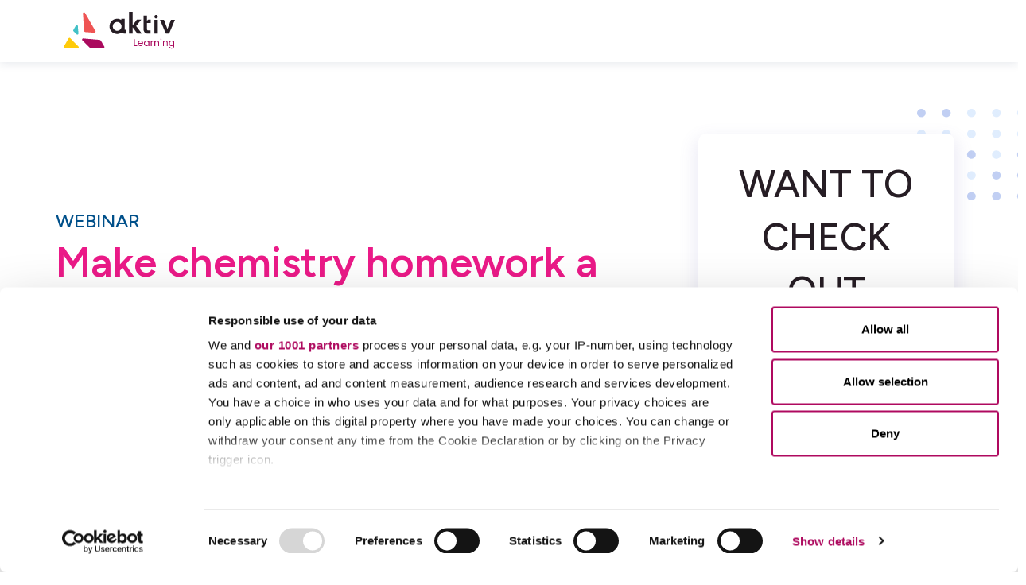

--- FILE ---
content_type: text/html; charset=UTF-8
request_url: https://aktiv.com/mini-session-homework-learning-experience/
body_size: 20320
content:
<!DOCTYPE html>
<html lang="en-US">
<head>
	<meta charset="UTF-8">
		<meta name='robots' content='index, follow, max-image-preview:large, max-snippet:-1, max-video-preview:-1' />
<meta name="viewport" content="width=device-width, initial-scale=1">
	<!-- This site is optimized with the Yoast SEO Premium plugin v26.5 (Yoast SEO v26.5) - https://yoast.com/wordpress/plugins/seo/ -->
	<title>Mini-Session: Make Homework a Learning Experience &#8211; Aktiv Learning</title>
	<meta name="description" content="See the optimal assignment settings, grading policies, and question types that help students master the most difficult chemistry concepts." />
	<link rel="canonical" href="https://aktiv.com/mini-session-homework-learning-experience/" />
	<meta property="og:locale" content="en_US" />
	<meta property="og:type" content="article" />
	<meta property="og:title" content="Mini-Session: Make Homework a Learning Experience - Aktiv Learning" />
	<meta property="og:description" content="See the optimal assignment settings, grading policies, and question types that help students master the most difficult chemistry concepts." />
	<meta property="og:url" content="https://aktiv.com/mini-session-homework-learning-experience/" />
	<meta property="og:site_name" content="Aktiv Learning" />
	<meta property="article:publisher" content="https://www.facebook.com/chem101by101edu" />
	<meta property="article:modified_time" content="2022-02-08T01:16:04+00:00" />
	<meta property="og:image" content="https://aktiv.com/wp-content/uploads/2021/09/online-homework-experience-optimz.jpg" />
	<meta property="og:image:width" content="1024" />
	<meta property="og:image:height" content="683" />
	<meta property="og:image:type" content="image/jpeg" />
	<meta name="twitter:card" content="summary_large_image" />
	<meta name="twitter:title" content="Mini-Session: Make Homework a Learning Experience - Aktiv Learning" />
	<meta name="twitter:description" content="See the optimal assignment settings, grading policies, and question types that help students master the most difficult chemistry concepts." />
	<meta name="twitter:site" content="@101educo" />
	<meta name="twitter:label1" content="Est. reading time" />
	<meta name="twitter:data1" content="3 minutes" />
	<script type="application/ld+json" class="yoast-schema-graph">{"@context":"https://schema.org","@graph":[{"@type":"WebPage","@id":"https://aktiv.com/mini-session-homework-learning-experience/","url":"https://aktiv.com/mini-session-homework-learning-experience/","name":"Mini-Session: Make Homework a Learning Experience &#8211; Aktiv Learning","isPartOf":{"@id":"https://aktiv.com/#website"},"primaryImageOfPage":{"@id":"https://aktiv.com/mini-session-homework-learning-experience/#primaryimage"},"image":{"@id":"https://aktiv.com/mini-session-homework-learning-experience/#primaryimage"},"thumbnailUrl":"https://aktiv.com/wp-content/uploads/2021/09/online-homework-experience-optimz.jpg","datePublished":"2021-12-17T19:28:23+00:00","dateModified":"2022-02-08T01:16:04+00:00","description":"See the optimal assignment settings, grading policies, and question types that help students master the most difficult chemistry concepts.","breadcrumb":{"@id":"https://aktiv.com/mini-session-homework-learning-experience/#breadcrumb"},"inLanguage":"en-US","potentialAction":[{"@type":"ReadAction","target":["https://aktiv.com/mini-session-homework-learning-experience/"]}]},{"@type":"ImageObject","inLanguage":"en-US","@id":"https://aktiv.com/mini-session-homework-learning-experience/#primaryimage","url":"https://aktiv.com/wp-content/uploads/2021/09/online-homework-experience-optimz.jpg","contentUrl":"https://aktiv.com/wp-content/uploads/2021/09/online-homework-experience-optimz.jpg","width":1024,"height":683},{"@type":"BreadcrumbList","@id":"https://aktiv.com/mini-session-homework-learning-experience/#breadcrumb","itemListElement":[{"@type":"ListItem","position":1,"name":"Home","item":"https://aktiv.com/"},{"@type":"ListItem","position":2,"name":"Mini-Session: Make Homework a Learning Experience"}]},{"@type":"WebSite","@id":"https://aktiv.com/#website","url":"https://aktiv.com/","name":"Aktiv Learning","description":"Aktivate Student Engagement in STEM","publisher":{"@id":"https://aktiv.com/#organization"},"alternateName":"Aktiv Chemistry","potentialAction":[{"@type":"SearchAction","target":{"@type":"EntryPoint","urlTemplate":"https://aktiv.com/?s={search_term_string}"},"query-input":{"@type":"PropertyValueSpecification","valueRequired":true,"valueName":"search_term_string"}}],"inLanguage":"en-US"},{"@type":"Organization","@id":"https://aktiv.com/#organization","name":"101 Edu, Inc.","url":"https://aktiv.com/","logo":{"@type":"ImageObject","inLanguage":"en-US","@id":"https://aktiv.com/#/schema/logo/image/","url":"https://aktiv.com/wp-content/uploads/2021/08/101-logo-rounded.png","contentUrl":"https://aktiv.com/wp-content/uploads/2021/08/101-logo-rounded.png","width":250,"height":250,"caption":"101 Edu, Inc."},"image":{"@id":"https://aktiv.com/#/schema/logo/image/"},"sameAs":["https://www.facebook.com/chem101by101edu","https://x.com/101educo","https://www.linkedin.com/company/101edu/"]}]}</script>
	<!-- / Yoast SEO Premium plugin. -->


<link rel='dns-prefetch' href='//fonts.googleapis.com' />
<link rel="alternate" type="application/rss+xml" title="Aktiv Learning &raquo; Feed" href="https://aktiv.com/feed/" />
<link rel="alternate" type="application/rss+xml" title="Aktiv Learning &raquo; Comments Feed" href="https://aktiv.com/comments/feed/" />
<link rel="alternate" title="oEmbed (JSON)" type="application/json+oembed" href="https://aktiv.com/wp-json/oembed/1.0/embed?url=https%3A%2F%2Faktiv.com%2Fmini-session-homework-learning-experience%2F" />
<link rel="alternate" title="oEmbed (XML)" type="text/xml+oembed" href="https://aktiv.com/wp-json/oembed/1.0/embed?url=https%3A%2F%2Faktiv.com%2Fmini-session-homework-learning-experience%2F&#038;format=xml" />
<style id='wp-img-auto-sizes-contain-inline-css'>
img:is([sizes=auto i],[sizes^="auto," i]){contain-intrinsic-size:3000px 1500px}
/*# sourceURL=wp-img-auto-sizes-contain-inline-css */
</style>
<style id='wp-emoji-styles-inline-css'>

	img.wp-smiley, img.emoji {
		display: inline !important;
		border: none !important;
		box-shadow: none !important;
		height: 1em !important;
		width: 1em !important;
		margin: 0 0.07em !important;
		vertical-align: -0.1em !important;
		background: none !important;
		padding: 0 !important;
	}
/*# sourceURL=wp-emoji-styles-inline-css */
</style>
<style id='classic-theme-styles-inline-css'>
/*! This file is auto-generated */
.wp-block-button__link{color:#fff;background-color:#32373c;border-radius:9999px;box-shadow:none;text-decoration:none;padding:calc(.667em + 2px) calc(1.333em + 2px);font-size:1.125em}.wp-block-file__button{background:#32373c;color:#fff;text-decoration:none}
/*# sourceURL=/wp-includes/css/classic-themes.min.css */
</style>
<style id='global-styles-inline-css'>
:root{--wp--preset--aspect-ratio--square: 1;--wp--preset--aspect-ratio--4-3: 4/3;--wp--preset--aspect-ratio--3-4: 3/4;--wp--preset--aspect-ratio--3-2: 3/2;--wp--preset--aspect-ratio--2-3: 2/3;--wp--preset--aspect-ratio--16-9: 16/9;--wp--preset--aspect-ratio--9-16: 9/16;--wp--preset--color--black: #000000;--wp--preset--color--cyan-bluish-gray: #abb8c3;--wp--preset--color--white: #ffffff;--wp--preset--color--pale-pink: #f78da7;--wp--preset--color--vivid-red: #cf2e2e;--wp--preset--color--luminous-vivid-orange: #ff6900;--wp--preset--color--luminous-vivid-amber: #fcb900;--wp--preset--color--light-green-cyan: #7bdcb5;--wp--preset--color--vivid-green-cyan: #00d084;--wp--preset--color--pale-cyan-blue: #8ed1fc;--wp--preset--color--vivid-cyan-blue: #0693e3;--wp--preset--color--vivid-purple: #9b51e0;--wp--preset--gradient--vivid-cyan-blue-to-vivid-purple: linear-gradient(135deg,rgb(6,147,227) 0%,rgb(155,81,224) 100%);--wp--preset--gradient--light-green-cyan-to-vivid-green-cyan: linear-gradient(135deg,rgb(122,220,180) 0%,rgb(0,208,130) 100%);--wp--preset--gradient--luminous-vivid-amber-to-luminous-vivid-orange: linear-gradient(135deg,rgb(252,185,0) 0%,rgb(255,105,0) 100%);--wp--preset--gradient--luminous-vivid-orange-to-vivid-red: linear-gradient(135deg,rgb(255,105,0) 0%,rgb(207,46,46) 100%);--wp--preset--gradient--very-light-gray-to-cyan-bluish-gray: linear-gradient(135deg,rgb(238,238,238) 0%,rgb(169,184,195) 100%);--wp--preset--gradient--cool-to-warm-spectrum: linear-gradient(135deg,rgb(74,234,220) 0%,rgb(151,120,209) 20%,rgb(207,42,186) 40%,rgb(238,44,130) 60%,rgb(251,105,98) 80%,rgb(254,248,76) 100%);--wp--preset--gradient--blush-light-purple: linear-gradient(135deg,rgb(255,206,236) 0%,rgb(152,150,240) 100%);--wp--preset--gradient--blush-bordeaux: linear-gradient(135deg,rgb(254,205,165) 0%,rgb(254,45,45) 50%,rgb(107,0,62) 100%);--wp--preset--gradient--luminous-dusk: linear-gradient(135deg,rgb(255,203,112) 0%,rgb(199,81,192) 50%,rgb(65,88,208) 100%);--wp--preset--gradient--pale-ocean: linear-gradient(135deg,rgb(255,245,203) 0%,rgb(182,227,212) 50%,rgb(51,167,181) 100%);--wp--preset--gradient--electric-grass: linear-gradient(135deg,rgb(202,248,128) 0%,rgb(113,206,126) 100%);--wp--preset--gradient--midnight: linear-gradient(135deg,rgb(2,3,129) 0%,rgb(40,116,252) 100%);--wp--preset--font-size--small: 13px;--wp--preset--font-size--medium: 20px;--wp--preset--font-size--large: 36px;--wp--preset--font-size--x-large: 42px;--wp--preset--spacing--20: 0.44rem;--wp--preset--spacing--30: 0.67rem;--wp--preset--spacing--40: 1rem;--wp--preset--spacing--50: 1.5rem;--wp--preset--spacing--60: 2.25rem;--wp--preset--spacing--70: 3.38rem;--wp--preset--spacing--80: 5.06rem;--wp--preset--shadow--natural: 6px 6px 9px rgba(0, 0, 0, 0.2);--wp--preset--shadow--deep: 12px 12px 50px rgba(0, 0, 0, 0.4);--wp--preset--shadow--sharp: 6px 6px 0px rgba(0, 0, 0, 0.2);--wp--preset--shadow--outlined: 6px 6px 0px -3px rgb(255, 255, 255), 6px 6px rgb(0, 0, 0);--wp--preset--shadow--crisp: 6px 6px 0px rgb(0, 0, 0);}:where(.is-layout-flex){gap: 0.5em;}:where(.is-layout-grid){gap: 0.5em;}body .is-layout-flex{display: flex;}.is-layout-flex{flex-wrap: wrap;align-items: center;}.is-layout-flex > :is(*, div){margin: 0;}body .is-layout-grid{display: grid;}.is-layout-grid > :is(*, div){margin: 0;}:where(.wp-block-columns.is-layout-flex){gap: 2em;}:where(.wp-block-columns.is-layout-grid){gap: 2em;}:where(.wp-block-post-template.is-layout-flex){gap: 1.25em;}:where(.wp-block-post-template.is-layout-grid){gap: 1.25em;}.has-black-color{color: var(--wp--preset--color--black) !important;}.has-cyan-bluish-gray-color{color: var(--wp--preset--color--cyan-bluish-gray) !important;}.has-white-color{color: var(--wp--preset--color--white) !important;}.has-pale-pink-color{color: var(--wp--preset--color--pale-pink) !important;}.has-vivid-red-color{color: var(--wp--preset--color--vivid-red) !important;}.has-luminous-vivid-orange-color{color: var(--wp--preset--color--luminous-vivid-orange) !important;}.has-luminous-vivid-amber-color{color: var(--wp--preset--color--luminous-vivid-amber) !important;}.has-light-green-cyan-color{color: var(--wp--preset--color--light-green-cyan) !important;}.has-vivid-green-cyan-color{color: var(--wp--preset--color--vivid-green-cyan) !important;}.has-pale-cyan-blue-color{color: var(--wp--preset--color--pale-cyan-blue) !important;}.has-vivid-cyan-blue-color{color: var(--wp--preset--color--vivid-cyan-blue) !important;}.has-vivid-purple-color{color: var(--wp--preset--color--vivid-purple) !important;}.has-black-background-color{background-color: var(--wp--preset--color--black) !important;}.has-cyan-bluish-gray-background-color{background-color: var(--wp--preset--color--cyan-bluish-gray) !important;}.has-white-background-color{background-color: var(--wp--preset--color--white) !important;}.has-pale-pink-background-color{background-color: var(--wp--preset--color--pale-pink) !important;}.has-vivid-red-background-color{background-color: var(--wp--preset--color--vivid-red) !important;}.has-luminous-vivid-orange-background-color{background-color: var(--wp--preset--color--luminous-vivid-orange) !important;}.has-luminous-vivid-amber-background-color{background-color: var(--wp--preset--color--luminous-vivid-amber) !important;}.has-light-green-cyan-background-color{background-color: var(--wp--preset--color--light-green-cyan) !important;}.has-vivid-green-cyan-background-color{background-color: var(--wp--preset--color--vivid-green-cyan) !important;}.has-pale-cyan-blue-background-color{background-color: var(--wp--preset--color--pale-cyan-blue) !important;}.has-vivid-cyan-blue-background-color{background-color: var(--wp--preset--color--vivid-cyan-blue) !important;}.has-vivid-purple-background-color{background-color: var(--wp--preset--color--vivid-purple) !important;}.has-black-border-color{border-color: var(--wp--preset--color--black) !important;}.has-cyan-bluish-gray-border-color{border-color: var(--wp--preset--color--cyan-bluish-gray) !important;}.has-white-border-color{border-color: var(--wp--preset--color--white) !important;}.has-pale-pink-border-color{border-color: var(--wp--preset--color--pale-pink) !important;}.has-vivid-red-border-color{border-color: var(--wp--preset--color--vivid-red) !important;}.has-luminous-vivid-orange-border-color{border-color: var(--wp--preset--color--luminous-vivid-orange) !important;}.has-luminous-vivid-amber-border-color{border-color: var(--wp--preset--color--luminous-vivid-amber) !important;}.has-light-green-cyan-border-color{border-color: var(--wp--preset--color--light-green-cyan) !important;}.has-vivid-green-cyan-border-color{border-color: var(--wp--preset--color--vivid-green-cyan) !important;}.has-pale-cyan-blue-border-color{border-color: var(--wp--preset--color--pale-cyan-blue) !important;}.has-vivid-cyan-blue-border-color{border-color: var(--wp--preset--color--vivid-cyan-blue) !important;}.has-vivid-purple-border-color{border-color: var(--wp--preset--color--vivid-purple) !important;}.has-vivid-cyan-blue-to-vivid-purple-gradient-background{background: var(--wp--preset--gradient--vivid-cyan-blue-to-vivid-purple) !important;}.has-light-green-cyan-to-vivid-green-cyan-gradient-background{background: var(--wp--preset--gradient--light-green-cyan-to-vivid-green-cyan) !important;}.has-luminous-vivid-amber-to-luminous-vivid-orange-gradient-background{background: var(--wp--preset--gradient--luminous-vivid-amber-to-luminous-vivid-orange) !important;}.has-luminous-vivid-orange-to-vivid-red-gradient-background{background: var(--wp--preset--gradient--luminous-vivid-orange-to-vivid-red) !important;}.has-very-light-gray-to-cyan-bluish-gray-gradient-background{background: var(--wp--preset--gradient--very-light-gray-to-cyan-bluish-gray) !important;}.has-cool-to-warm-spectrum-gradient-background{background: var(--wp--preset--gradient--cool-to-warm-spectrum) !important;}.has-blush-light-purple-gradient-background{background: var(--wp--preset--gradient--blush-light-purple) !important;}.has-blush-bordeaux-gradient-background{background: var(--wp--preset--gradient--blush-bordeaux) !important;}.has-luminous-dusk-gradient-background{background: var(--wp--preset--gradient--luminous-dusk) !important;}.has-pale-ocean-gradient-background{background: var(--wp--preset--gradient--pale-ocean) !important;}.has-electric-grass-gradient-background{background: var(--wp--preset--gradient--electric-grass) !important;}.has-midnight-gradient-background{background: var(--wp--preset--gradient--midnight) !important;}.has-small-font-size{font-size: var(--wp--preset--font-size--small) !important;}.has-medium-font-size{font-size: var(--wp--preset--font-size--medium) !important;}.has-large-font-size{font-size: var(--wp--preset--font-size--large) !important;}.has-x-large-font-size{font-size: var(--wp--preset--font-size--x-large) !important;}
:where(.wp-block-post-template.is-layout-flex){gap: 1.25em;}:where(.wp-block-post-template.is-layout-grid){gap: 1.25em;}
:where(.wp-block-term-template.is-layout-flex){gap: 1.25em;}:where(.wp-block-term-template.is-layout-grid){gap: 1.25em;}
:where(.wp-block-columns.is-layout-flex){gap: 2em;}:where(.wp-block-columns.is-layout-grid){gap: 2em;}
:root :where(.wp-block-pullquote){font-size: 1.5em;line-height: 1.6;}
/*# sourceURL=global-styles-inline-css */
</style>
<link rel='stylesheet' id='orbisius_ct_oceanwp_child_theme_parent_style-css' href='https://aktiv.com/wp-content/themes/oceanwp/style.css?ver=4.1.4' media='all' />
<link rel='stylesheet' id='orbisius_ct_oceanwp_child_theme_parent_style_child_style-css' href='https://aktiv.com/wp-content/themes/oceanwp-child-theme/style.css?ver=2.1.0' media='all' />
<link rel='stylesheet' id='elementor-frontend-css' href='https://aktiv.com/wp-content/plugins/elementor/assets/css/frontend.min.css?ver=3.33.4' media='all' />
<link rel='stylesheet' id='elementor-post-76-css' href='https://aktiv.com/wp-content/uploads/elementor/css/post-76.css?ver=1768411689' media='all' />
<link rel='stylesheet' id='font-awesome-css' href='https://aktiv.com/wp-content/themes/oceanwp/assets/fonts/fontawesome/css/all.min.css?ver=6.7.2' media='all' />
<link rel='stylesheet' id='simple-line-icons-css' href='https://aktiv.com/wp-content/themes/oceanwp/assets/css/third/simple-line-icons.min.css?ver=2.4.0' media='all' />
<link rel='stylesheet' id='oceanwp-style-css' href='https://aktiv.com/wp-content/themes/oceanwp/assets/css/style.min.css?ver=2.1.0' media='all' />
<link rel='stylesheet' id='oceanwp-hamburgers-css' href='https://aktiv.com/wp-content/themes/oceanwp/assets/css/third/hamburgers/hamburgers.min.css?ver=2.1.0' media='all' />
<link rel='stylesheet' id='oceanwp-3dxy-css' href='https://aktiv.com/wp-content/themes/oceanwp/assets/css/third/hamburgers/types/3dxy.css?ver=2.1.0' media='all' />
<link rel='stylesheet' id='oceanwp-google-font-source-sans-3-css' href='//fonts.googleapis.com/css?family=Source+Sans+3%3A100%2C200%2C300%2C400%2C500%2C600%2C700%2C800%2C900%2C100i%2C200i%2C300i%2C400i%2C500i%2C600i%2C700i%2C800i%2C900i&#038;subset=latin&#038;display=swap&#038;ver=6.9' media='all' />
<link rel='stylesheet' id='oceanwp-google-font-archivo-css' href='//fonts.googleapis.com/css?family=Archivo%3A100%2C200%2C300%2C400%2C500%2C600%2C700%2C800%2C900%2C100i%2C200i%2C300i%2C400i%2C500i%2C600i%2C700i%2C800i%2C900i&#038;subset=latin&#038;display=swap&#038;ver=6.9' media='all' />
<link rel='stylesheet' id='widget-divider-css' href='https://aktiv.com/wp-content/plugins/elementor/assets/css/widget-divider.min.css?ver=3.33.4' media='all' />
<link rel='stylesheet' id='widget-heading-css' href='https://aktiv.com/wp-content/plugins/elementor/assets/css/widget-heading.min.css?ver=3.33.4' media='all' />
<link rel='stylesheet' id='widget-spacer-css' href='https://aktiv.com/wp-content/plugins/elementor/assets/css/widget-spacer.min.css?ver=3.33.4' media='all' />
<link rel='stylesheet' id='widget-tabs-css' href='https://aktiv.com/wp-content/plugins/elementor/assets/css/widget-tabs.min.css?ver=3.33.4' media='all' />
<link rel='stylesheet' id='e-animation-fadeIn-css' href='https://aktiv.com/wp-content/plugins/elementor/assets/lib/animations/styles/fadeIn.min.css?ver=3.33.4' media='all' />
<link rel='stylesheet' id='e-popup-css' href='https://aktiv.com/wp-content/plugins/elementor-pro/assets/css/conditionals/popup.min.css?ver=3.33.2' media='all' />
<link rel='stylesheet' id='widget-image-css' href='https://aktiv.com/wp-content/plugins/elementor/assets/css/widget-image.min.css?ver=3.33.4' media='all' />
<link rel='stylesheet' id='elementor-icons-css' href='https://aktiv.com/wp-content/plugins/elementor/assets/lib/eicons/css/elementor-icons.min.css?ver=5.44.0' media='all' />
<link rel='stylesheet' id='elementor-post-14-css' href='https://aktiv.com/wp-content/uploads/elementor/css/post-14.css?ver=1768411690' media='all' />
<link rel='stylesheet' id='e-sticky-css' href='https://aktiv.com/wp-content/plugins/elementor-pro/assets/css/modules/sticky.min.css?ver=3.33.2' media='all' />
<link rel='stylesheet' id='e-motion-fx-css' href='https://aktiv.com/wp-content/plugins/elementor-pro/assets/css/modules/motion-fx.min.css?ver=3.33.2' media='all' />
<link rel='stylesheet' id='widget-video-css' href='https://aktiv.com/wp-content/plugins/elementor/assets/css/widget-video.min.css?ver=3.33.4' media='all' />
<link rel='stylesheet' id='widget-animated-headline-css' href='https://aktiv.com/wp-content/plugins/elementor-pro/assets/css/widget-animated-headline.min.css?ver=3.33.2' media='all' />
<link rel='stylesheet' id='elementor-post-14850-css' href='https://aktiv.com/wp-content/uploads/elementor/css/post-14850.css?ver=1768591662' media='all' />
<link rel='stylesheet' id='elementor-post-25782-css' href='https://aktiv.com/wp-content/uploads/elementor/css/post-25782.css?ver=1768411690' media='all' />
<link rel='stylesheet' id='elementor-post-9559-css' href='https://aktiv.com/wp-content/uploads/elementor/css/post-9559.css?ver=1768411690' media='all' />
<link rel='stylesheet' id='eael-general-css' href='https://aktiv.com/wp-content/plugins/essential-addons-for-elementor-lite/assets/front-end/css/view/general.min.css?ver=6.5.3' media='all' />
<link rel='stylesheet' id='oe-widgets-style-css' href='https://aktiv.com/wp-content/plugins/ocean-extra/assets/css/widgets.css?ver=6.9' media='all' />
<link rel='stylesheet' id='ecs-styles-css' href='https://aktiv.com/wp-content/plugins/ele-custom-skin/assets/css/ecs-style.css?ver=3.1.9' media='all' />
<link rel='stylesheet' id='elementor-post-224-css' href='https://aktiv.com/wp-content/uploads/elementor/css/post-224.css?ver=1630506294' media='all' />
<link rel='stylesheet' id='elementor-post-277-css' href='https://aktiv.com/wp-content/uploads/elementor/css/post-277.css?ver=1722964287' media='all' />
<link rel='stylesheet' id='elementor-post-12641-css' href='https://aktiv.com/wp-content/uploads/elementor/css/post-12641.css?ver=1643219165' media='all' />
<link rel='stylesheet' id='elementor-post-13134-css' href='https://aktiv.com/wp-content/uploads/elementor/css/post-13134.css?ver=1632398646' media='all' />
<link rel='stylesheet' id='elementor-gf-local-sourcesans3-css' href='https://aktiv.com/wp-content/uploads/elementor/google-fonts/css/sourcesans3.css?ver=1743173515' media='all' />
<link rel='stylesheet' id='elementor-gf-figtree-css' href='https://fonts.googleapis.com/css?family=Figtree:100,100italic,200,200italic,300,300italic,400,400italic,500,500italic,600,600italic,700,700italic,800,800italic,900,900italic&#038;display=auto' media='all' />
<link rel='stylesheet' id='elementor-gf-local-archivo-css' href='https://aktiv.com/wp-content/uploads/elementor/google-fonts/css/archivo.css?ver=1743173517' media='all' />
<link rel='stylesheet' id='elementor-gf-local-poppins-css' href='https://aktiv.com/wp-content/uploads/elementor/google-fonts/css/poppins.css?ver=1743173516' media='all' />
<script src="https://aktiv.com/wp-includes/js/jquery/jquery.min.js?ver=3.7.1" id="jquery-core-js"></script>
<script src="https://aktiv.com/wp-includes/js/jquery/jquery-migrate.min.js?ver=3.4.1" id="jquery-migrate-js"></script>
<script id="ecs_ajax_load-js-extra">
var ecs_ajax_params = {"ajaxurl":"https://aktiv.com/wp-admin/admin-ajax.php","posts":"{\"page\":0,\"pagename\":\"mini-session-homework-learning-experience\",\"error\":\"\",\"m\":\"\",\"p\":0,\"post_parent\":\"\",\"subpost\":\"\",\"subpost_id\":\"\",\"attachment\":\"\",\"attachment_id\":0,\"name\":\"mini-session-homework-learning-experience\",\"page_id\":0,\"second\":\"\",\"minute\":\"\",\"hour\":\"\",\"day\":0,\"monthnum\":0,\"year\":0,\"w\":0,\"category_name\":\"\",\"tag\":\"\",\"cat\":\"\",\"tag_id\":\"\",\"author\":\"\",\"author_name\":\"\",\"feed\":\"\",\"tb\":\"\",\"paged\":0,\"meta_key\":\"\",\"meta_value\":\"\",\"preview\":\"\",\"s\":\"\",\"sentence\":\"\",\"title\":\"\",\"fields\":\"all\",\"menu_order\":\"\",\"embed\":\"\",\"category__in\":[],\"category__not_in\":[],\"category__and\":[],\"post__in\":[],\"post__not_in\":[],\"post_name__in\":[],\"tag__in\":[],\"tag__not_in\":[],\"tag__and\":[],\"tag_slug__in\":[],\"tag_slug__and\":[],\"post_parent__in\":[],\"post_parent__not_in\":[],\"author__in\":[],\"author__not_in\":[],\"search_columns\":[],\"post_type\":[\"post\",\"page\",\"e-landing-page\"],\"ignore_sticky_posts\":false,\"suppress_filters\":false,\"cache_results\":true,\"update_post_term_cache\":true,\"update_menu_item_cache\":false,\"lazy_load_term_meta\":true,\"update_post_meta_cache\":true,\"posts_per_page\":9,\"nopaging\":false,\"comments_per_page\":\"50\",\"no_found_rows\":false,\"order\":\"DESC\"}"};
//# sourceURL=ecs_ajax_load-js-extra
</script>
<script src="https://aktiv.com/wp-content/plugins/ele-custom-skin/assets/js/ecs_ajax_pagination.js?ver=3.1.9" id="ecs_ajax_load-js"></script>
<script src="https://aktiv.com/wp-content/plugins/ele-custom-skin/assets/js/ecs.js?ver=3.1.9" id="ecs-script-js"></script>
<link rel="https://api.w.org/" href="https://aktiv.com/wp-json/" /><link rel="alternate" title="JSON" type="application/json" href="https://aktiv.com/wp-json/wp/v2/pages/14850" /><link rel="EditURI" type="application/rsd+xml" title="RSD" href="https://aktiv.com/xmlrpc.php?rsd" />
<link rel='shortlink' href='https://aktiv.com/?p=14850' />
<!-- HFCM by 99 Robots - Snippet # 1: Google Site Tag -->
<!-- Global site tag (gtag.js) - Google Analytics -->
<script async src="https://www.googletagmanager.com/gtag/js?id=UA-123679104-1"></script>
<script>
	window.dataLayer = window.dataLayer || [];
	function gtag(){dataLayer.push(arguments);}
	gtag('js', new Date());

	gtag('config', 'UA-123679104-1');
</script>

<!-- Google Tag Manager -->
<script>(function(w,d,s,l,i){w[l]=w[l]||[];w[l].push({'gtm.start':
new Date().getTime(),event:'gtm.js'});var f=d.getElementsByTagName(s)[0],
j=d.createElement(s),dl=l!='dataLayer'?'&l='+l:'';j.async=true;j.src=
'https://www.googletagmanager.com/gtm.js?id='+i+dl;f.parentNode.insertBefore(j,f);
})(window,document,'script','dataLayer','GTM-W5HXPC6');</script>
<!-- End Google Tag Manager -->

<meta name="google-site-verification" content="PSj3Jg7n4JUG-u__2XqPoQT7WCXzUh7l9ps68-95pmU" />
<!-- /end HFCM by 99 Robots -->

		<script>
		(function(h,o,t,j,a,r){
			h.hj=h.hj||function(){(h.hj.q=h.hj.q||[]).push(arguments)};
			h._hjSettings={hjid:2313289,hjsv:5};
			a=o.getElementsByTagName('head')[0];
			r=o.createElement('script');r.async=1;
			r.src=t+h._hjSettings.hjid+j+h._hjSettings.hjsv;
			a.appendChild(r);
		})(window,document,'//static.hotjar.com/c/hotjar-','.js?sv=');
		</script>
		<meta name="generator" content="Elementor 3.33.4; features: additional_custom_breakpoints; settings: css_print_method-external, google_font-enabled, font_display-auto">
<style>.recentcomments a{display:inline !important;padding:0 !important;margin:0 !important;}</style>			<style>
				.e-con.e-parent:nth-of-type(n+4):not(.e-lazyloaded):not(.e-no-lazyload),
				.e-con.e-parent:nth-of-type(n+4):not(.e-lazyloaded):not(.e-no-lazyload) * {
					background-image: none !important;
				}
				@media screen and (max-height: 1024px) {
					.e-con.e-parent:nth-of-type(n+3):not(.e-lazyloaded):not(.e-no-lazyload),
					.e-con.e-parent:nth-of-type(n+3):not(.e-lazyloaded):not(.e-no-lazyload) * {
						background-image: none !important;
					}
				}
				@media screen and (max-height: 640px) {
					.e-con.e-parent:nth-of-type(n+2):not(.e-lazyloaded):not(.e-no-lazyload),
					.e-con.e-parent:nth-of-type(n+2):not(.e-lazyloaded):not(.e-no-lazyload) * {
						background-image: none !important;
					}
				}
			</style>
			<link rel="icon" href="https://aktiv.com/wp-content/uploads/2022/01/cropped-favicon-32x32.png" sizes="32x32" />
<link rel="icon" href="https://aktiv.com/wp-content/uploads/2022/01/cropped-favicon-192x192.png" sizes="192x192" />
<link rel="apple-touch-icon" href="https://aktiv.com/wp-content/uploads/2022/01/cropped-favicon-180x180.png" />
<meta name="msapplication-TileImage" content="https://aktiv.com/wp-content/uploads/2022/01/cropped-favicon-270x270.png" />
		<style id="wp-custom-css">
			@import url("https://use.typekit.net/cea7exl.css");body{font-family:"Source Sans 3",Helvetica,Arial,sans-serif}a:focus{outline:none !important}.minimal-header.left-menu #site-logo{padding-right:40px}.dropdown-menu,.dropdown-menu *{letter-spacing:0}#site-navigation-wrap .dropdown-menu>li>a{letter-spacing:0}.sf-menu ul.sub-menu{width:200px;flex-direction:column;align-items:flex-start;background:#FFF;box-shadow:0 4px 20px 0 rgba(170,10,94,0.20);border-radius:0}.sf-menu .dropdown-menu ul li a.menu-link,.dropdown-menu ul li a.menu-link{padding:15px 20px;position:relative}.sf-menu ul.sub-menu ul li a.menu-link{padding:0 20px}.sf-menu ul.sub-menu ul li a.menu-link:hover{background:#fff}.sf-menu ul.sub-menu ul li a.menu-link span{border-bottom:1px solid #FAD1E1;display:block;padding:15px 0}.dropdown-menu ul li a.menu-link .nav-arrow{position:absolute !important;top:46% !important;right:0;transition:transform .3s linear}#site-navigation-wrap .dropdown-menu>li.menu-item-has-children i.nav-arrow:before{content:"\f0d7";position:relative;top:-2px;color:#AA0A5E !important}#site-navigation-wrap .sub-menu>li.menu-item-has-children i.nav-arrow:before{content:"\f0da";top:0}#site-navigation-wrap .sub-menu>li.menu-item-has-children:hover,#site-navigation-wrap .sub-menu>li.menu-item-has-children:focus,#site-navigation-wrap .sub-menu>li.menu-item-has-children:active{background:#FFF1F6;color:#AA0A5E !important}#site-navigation-wrap .sub-menu>li.menu-item-has-children:hover i.nav-arrow{transform:rotate(90deg);transition:transform .3s linear}.header-right-menu ul li a{font-size:18px;letter-spacing:0}.elementor-headline--style-highlight .elementor-headline-plain-text{color:#AA0A5E !important}.elementor-headline-dynamic-wrapper{display:inline}.elementor-headline-dynamic-wrapper .elementor-headline-dynamic-text{font-family:source-serif-pro,Times New Roman,Times,serif;font-style:italic;font-weight:600;display:inline !important}.eael-advance-tabs .eael-tabs-nav>ul li .eael-tab-title{line-height:1.1em}.eael-advance-tabs .eael-tabs-nav >ul li.active{background-color:#AA0A5E !important}.header-right-menu{display:block}#wpadminbar{z-index:9999999 !important}.post-toc{padding:30px 30px;border:1px solid #DBDDE0;border-radius:10px;margin:20px 0 40px}.elementor-button.elementor-button-link{padding:12px 20px 12px 20px !important}.post-toc ul{margin:0 0 0 30px}._mPS2id-t{padding:10px 0 10px 0;transition:all .2s ease-in}.single-post .mPS2id-target-first{background:#ffffff;box-shadow:0 5px 8px #dddddd59;transition:all .2s ease-in;padding-left:20px}.elementor-button.elementor-button-link{padding:10px 15px 10px 15px !important;line-height:26px}.home-course-text{min-height:100px}.home-course-text p{margin-bottom:0;padding-bottom:0}@media only screen and (min-width:1024px){#site-logo #site-logo-inner a img{width:215px}.elementor-button.elementor-button-link{height:44px}}@media only screen and (max-width:1131px){.minimal-header.left-menu #site-logo{padding-right:10px}#site-logo #site-logo-inner a img,#site-header.center-header #site-navigation-wrap .middle-site-logo a img{max-width:140px !important}}@media only screen and (max-width:1420px){.elementor-section.elementor-section-boxed>.elementor-container{max-width:1140px}}@media only screen and (max-width:767px){.after-header-content{padding-right:35px}}/* Print */@media print{.no-print,.no-print *,.elementor-pagination{display:none !important}}.post-password-form{width:450px;margin:50px auto;border:1px solid gray;padding:30px;border-radius:10px}		</style>
		<!-- OceanWP CSS -->
<style type="text/css">
/* Colors */a:hover,a.light:hover,.theme-heading .text::before,.theme-heading .text::after,#top-bar-content >a:hover,#top-bar-social li.oceanwp-email a:hover,#site-navigation-wrap .dropdown-menu >li >a:hover,#site-header.medium-header #medium-searchform button:hover,.oceanwp-mobile-menu-icon a:hover,.blog-entry.post .blog-entry-header .entry-title a:hover,.blog-entry.post .blog-entry-readmore a:hover,.blog-entry.thumbnail-entry .blog-entry-category a,ul.meta li a:hover,.dropcap,.single nav.post-navigation .nav-links .title,body .related-post-title a:hover,body #wp-calendar caption,body .contact-info-widget.default i,body .contact-info-widget.big-icons i,body .custom-links-widget .oceanwp-custom-links li a:hover,body .custom-links-widget .oceanwp-custom-links li a:hover:before,body .posts-thumbnails-widget li a:hover,body .social-widget li.oceanwp-email a:hover,.comment-author .comment-meta .comment-reply-link,#respond #cancel-comment-reply-link:hover,#footer-widgets .footer-box a:hover,#footer-bottom a:hover,#footer-bottom #footer-bottom-menu a:hover,.sidr a:hover,.sidr-class-dropdown-toggle:hover,.sidr-class-menu-item-has-children.active >a,.sidr-class-menu-item-has-children.active >a >.sidr-class-dropdown-toggle,input[type=checkbox]:checked:before{color:#aa0a5e}.single nav.post-navigation .nav-links .title .owp-icon use,.blog-entry.post .blog-entry-readmore a:hover .owp-icon use,body .contact-info-widget.default .owp-icon use,body .contact-info-widget.big-icons .owp-icon use{stroke:#aa0a5e}input[type="button"],input[type="reset"],input[type="submit"],button[type="submit"],.button,#site-navigation-wrap .dropdown-menu >li.btn >a >span,.thumbnail:hover i,.thumbnail:hover .link-post-svg-icon,.post-quote-content,.omw-modal .omw-close-modal,body .contact-info-widget.big-icons li:hover i,body .contact-info-widget.big-icons li:hover .owp-icon,body div.wpforms-container-full .wpforms-form input[type=submit],body div.wpforms-container-full .wpforms-form button[type=submit],body div.wpforms-container-full .wpforms-form .wpforms-page-button,.woocommerce-cart .wp-element-button,.woocommerce-checkout .wp-element-button,.wp-block-button__link{background-color:#aa0a5e}.widget-title{border-color:#aa0a5e}blockquote{border-color:#aa0a5e}.wp-block-quote{border-color:#aa0a5e}#searchform-dropdown{border-color:#aa0a5e}.dropdown-menu .sub-menu{border-color:#aa0a5e}.blog-entry.large-entry .blog-entry-readmore a:hover{border-color:#aa0a5e}.oceanwp-newsletter-form-wrap input[type="email"]:focus{border-color:#aa0a5e}.social-widget li.oceanwp-email a:hover{border-color:#aa0a5e}#respond #cancel-comment-reply-link:hover{border-color:#aa0a5e}body .contact-info-widget.big-icons li:hover i{border-color:#aa0a5e}body .contact-info-widget.big-icons li:hover .owp-icon{border-color:#aa0a5e}#footer-widgets .oceanwp-newsletter-form-wrap input[type="email"]:focus{border-color:#aa0a5e}input[type="button"]:hover,input[type="reset"]:hover,input[type="submit"]:hover,button[type="submit"]:hover,input[type="button"]:focus,input[type="reset"]:focus,input[type="submit"]:focus,button[type="submit"]:focus,.button:hover,.button:focus,#site-navigation-wrap .dropdown-menu >li.btn >a:hover >span,.post-quote-author,.omw-modal .omw-close-modal:hover,body div.wpforms-container-full .wpforms-form input[type=submit]:hover,body div.wpforms-container-full .wpforms-form button[type=submit]:hover,body div.wpforms-container-full .wpforms-form .wpforms-page-button:hover,.woocommerce-cart .wp-element-button:hover,.woocommerce-checkout .wp-element-button:hover,.wp-block-button__link:hover{background-color:#aa0a5e}a{color:#aa0a5e}a .owp-icon use{stroke:#aa0a5e}a:hover{color:#aa0a5e}a:hover .owp-icon use{stroke:#aa0a5e}body .theme-button,body input[type="submit"],body button[type="submit"],body button,body .button,body div.wpforms-container-full .wpforms-form input[type=submit],body div.wpforms-container-full .wpforms-form button[type=submit],body div.wpforms-container-full .wpforms-form .wpforms-page-button,.woocommerce-cart .wp-element-button,.woocommerce-checkout .wp-element-button,.wp-block-button__link{background-color:#aa0a5e}body .theme-button:hover,body input[type="submit"]:hover,body button[type="submit"]:hover,body button:hover,body .button:hover,body div.wpforms-container-full .wpforms-form input[type=submit]:hover,body div.wpforms-container-full .wpforms-form input[type=submit]:active,body div.wpforms-container-full .wpforms-form button[type=submit]:hover,body div.wpforms-container-full .wpforms-form button[type=submit]:active,body div.wpforms-container-full .wpforms-form .wpforms-page-button:hover,body div.wpforms-container-full .wpforms-form .wpforms-page-button:active,.woocommerce-cart .wp-element-button:hover,.woocommerce-checkout .wp-element-button:hover,.wp-block-button__link:hover{background-color:#aa3873}body .theme-button,body input[type="submit"],body button[type="submit"],body button,body .button,body div.wpforms-container-full .wpforms-form input[type=submit],body div.wpforms-container-full .wpforms-form button[type=submit],body div.wpforms-container-full .wpforms-form .wpforms-page-button,.woocommerce-cart .wp-element-button,.woocommerce-checkout .wp-element-button,.wp-block-button__link{border-color:#ffffff}body .theme-button:hover,body input[type="submit"]:hover,body button[type="submit"]:hover,body button:hover,body .button:hover,body div.wpforms-container-full .wpforms-form input[type=submit]:hover,body div.wpforms-container-full .wpforms-form input[type=submit]:active,body div.wpforms-container-full .wpforms-form button[type=submit]:hover,body div.wpforms-container-full .wpforms-form button[type=submit]:active,body div.wpforms-container-full .wpforms-form .wpforms-page-button:hover,body div.wpforms-container-full .wpforms-form .wpforms-page-button:active,.woocommerce-cart .wp-element-button:hover,.woocommerce-checkout .wp-element-button:hover,.wp-block-button__link:hover{border-color:#ffffff}.site-breadcrumbs a,.background-image-page-header .site-breadcrumbs a{color:#00508a}.site-breadcrumbs a .owp-icon use,.background-image-page-header .site-breadcrumbs a .owp-icon use{stroke:#00508a}.site-breadcrumbs a:hover,.background-image-page-header .site-breadcrumbs a:hover{color:#261d24}.site-breadcrumbs a:hover .owp-icon use,.background-image-page-header .site-breadcrumbs a:hover .owp-icon use{stroke:#261d24}body{color:#261d24}h1,h2,h3,h4,h5,h6,.theme-heading,.widget-title,.oceanwp-widget-recent-posts-title,.comment-reply-title,.entry-title,.sidebar-box .widget-title{color:#261d24}h1{color:#261d24}h2{color:#261d24}h3{color:#261d24}h4{color:#261d24}/* OceanWP Style Settings CSS */.container{width:1320px}.theme-button,input[type="submit"],button[type="submit"],button,.button,body div.wpforms-container-full .wpforms-form input[type=submit],body div.wpforms-container-full .wpforms-form button[type=submit],body div.wpforms-container-full .wpforms-form .wpforms-page-button{border-style:solid}.theme-button,input[type="submit"],button[type="submit"],button,.button,body div.wpforms-container-full .wpforms-form input[type=submit],body div.wpforms-container-full .wpforms-form button[type=submit],body div.wpforms-container-full .wpforms-form .wpforms-page-button{border-width:1px}form input[type="text"],form input[type="password"],form input[type="email"],form input[type="url"],form input[type="date"],form input[type="month"],form input[type="time"],form input[type="datetime"],form input[type="datetime-local"],form input[type="week"],form input[type="number"],form input[type="search"],form input[type="tel"],form input[type="color"],form select,form textarea,.woocommerce .woocommerce-checkout .select2-container--default .select2-selection--single{border-style:solid}body div.wpforms-container-full .wpforms-form input[type=date],body div.wpforms-container-full .wpforms-form input[type=datetime],body div.wpforms-container-full .wpforms-form input[type=datetime-local],body div.wpforms-container-full .wpforms-form input[type=email],body div.wpforms-container-full .wpforms-form input[type=month],body div.wpforms-container-full .wpforms-form input[type=number],body div.wpforms-container-full .wpforms-form input[type=password],body div.wpforms-container-full .wpforms-form input[type=range],body div.wpforms-container-full .wpforms-form input[type=search],body div.wpforms-container-full .wpforms-form input[type=tel],body div.wpforms-container-full .wpforms-form input[type=text],body div.wpforms-container-full .wpforms-form input[type=time],body div.wpforms-container-full .wpforms-form input[type=url],body div.wpforms-container-full .wpforms-form input[type=week],body div.wpforms-container-full .wpforms-form select,body div.wpforms-container-full .wpforms-form textarea{border-style:solid}form input[type="text"],form input[type="password"],form input[type="email"],form input[type="url"],form input[type="date"],form input[type="month"],form input[type="time"],form input[type="datetime"],form input[type="datetime-local"],form input[type="week"],form input[type="number"],form input[type="search"],form input[type="tel"],form input[type="color"],form select,form textarea{border-radius:3px}body div.wpforms-container-full .wpforms-form input[type=date],body div.wpforms-container-full .wpforms-form input[type=datetime],body div.wpforms-container-full .wpforms-form input[type=datetime-local],body div.wpforms-container-full .wpforms-form input[type=email],body div.wpforms-container-full .wpforms-form input[type=month],body div.wpforms-container-full .wpforms-form input[type=number],body div.wpforms-container-full .wpforms-form input[type=password],body div.wpforms-container-full .wpforms-form input[type=range],body div.wpforms-container-full .wpforms-form input[type=search],body div.wpforms-container-full .wpforms-form input[type=tel],body div.wpforms-container-full .wpforms-form input[type=text],body div.wpforms-container-full .wpforms-form input[type=time],body div.wpforms-container-full .wpforms-form input[type=url],body div.wpforms-container-full .wpforms-form input[type=week],body div.wpforms-container-full .wpforms-form select,body div.wpforms-container-full .wpforms-form textarea{border-radius:3px}#scroll-top:hover{background-color:#261d24}/* Header */#site-logo #site-logo-inner,.oceanwp-social-menu .social-menu-inner,#site-header.full_screen-header .menu-bar-inner,.after-header-content .after-header-content-inner{height:80px}#site-navigation-wrap .dropdown-menu >li >a,#site-navigation-wrap .dropdown-menu >li >span.opl-logout-link,.oceanwp-mobile-menu-icon a,.mobile-menu-close,.after-header-content-inner >a{line-height:80px}#site-header.has-header-media .overlay-header-media{background-color:rgba(0,0,0,0.5)}#site-logo #site-logo-inner a img,#site-header.center-header #site-navigation-wrap .middle-site-logo a img{max-width:215px}#site-header #site-logo #site-logo-inner a img,#site-header.center-header #site-navigation-wrap .middle-site-logo a img{max-height:42px}#site-navigation-wrap .dropdown-menu >li >a{padding:0 10px}#site-navigation-wrap .dropdown-menu >li >a,.oceanwp-mobile-menu-icon a,#searchform-header-replace-close{color:#261d24}#site-navigation-wrap .dropdown-menu >li >a .owp-icon use,.oceanwp-mobile-menu-icon a .owp-icon use,#searchform-header-replace-close .owp-icon use{stroke:#261d24}#site-navigation-wrap .dropdown-menu >li >a:hover,.oceanwp-mobile-menu-icon a:hover,#searchform-header-replace-close:hover{color:#aa0a5e}#site-navigation-wrap .dropdown-menu >li >a:hover .owp-icon use,.oceanwp-mobile-menu-icon a:hover .owp-icon use,#searchform-header-replace-close:hover .owp-icon use{stroke:#aa0a5e}#site-navigation-wrap .dropdown-menu >.current-menu-item >a,#site-navigation-wrap .dropdown-menu >.current-menu-ancestor >a,#site-navigation-wrap .dropdown-menu >.current-menu-item >a:hover,#site-navigation-wrap .dropdown-menu >.current-menu-ancestor >a:hover{color:#aa0a5e}#site-navigation-wrap .dropdown-menu >li >a:hover,#site-navigation-wrap .dropdown-menu >li.sfHover >a{background-color:#fff1f6}#site-navigation-wrap .dropdown-menu >.current-menu-item >a,#site-navigation-wrap .dropdown-menu >.current-menu-ancestor >a,#site-navigation-wrap .dropdown-menu >.current-menu-item >a:hover,#site-navigation-wrap .dropdown-menu >.current-menu-ancestor >a:hover{background-color:#ffffff}.dropdown-menu .sub-menu{min-width:210px}.dropdown-menu .sub-menu,#searchform-dropdown,.current-shop-items-dropdown{border-color:#fad1e1}.dropdown-menu ul li.menu-item,.navigation >ul >li >ul.megamenu.sub-menu >li,.navigation .megamenu li ul.sub-menu{border-color:#ffffff}.dropdown-menu ul li a.menu-link{color:#0a0a0a}.dropdown-menu ul li a.menu-link .owp-icon use{stroke:#0a0a0a}.dropdown-menu ul li a.menu-link:hover{color:#aa0a5e}.dropdown-menu ul li a.menu-link:hover .owp-icon use{stroke:#aa0a5e}.dropdown-menu ul li a.menu-link:hover{background-color:#fff1f6}.dropdown-menu ul >.current-menu-item >a.menu-link{background-color:#fff1f6}@media (max-width:1024px){#top-bar-nav,#site-navigation-wrap,.oceanwp-social-menu,.after-header-content{display:none}.center-logo #site-logo{float:none;position:absolute;left:50%;padding:0;-webkit-transform:translateX(-50%);transform:translateX(-50%)}#site-header.center-header #site-logo,.oceanwp-mobile-menu-icon,#oceanwp-cart-sidebar-wrap{display:block}body.vertical-header-style #outer-wrap{margin:0 !important}#site-header.vertical-header{position:relative;width:100%;left:0 !important;right:0 !important}#site-header.vertical-header .has-template >#site-logo{display:block}#site-header.vertical-header #site-header-inner{display:-webkit-box;display:-webkit-flex;display:-ms-flexbox;display:flex;-webkit-align-items:center;align-items:center;padding:0;max-width:90%}#site-header.vertical-header #site-header-inner >*:not(.oceanwp-mobile-menu-icon){display:none}#site-header.vertical-header #site-header-inner >*{padding:0 !important}#site-header.vertical-header #site-header-inner #site-logo{display:block;margin:0;width:50%;text-align:left}body.rtl #site-header.vertical-header #site-header-inner #site-logo{text-align:right}#site-header.vertical-header #site-header-inner .oceanwp-mobile-menu-icon{width:50%;text-align:right}body.rtl #site-header.vertical-header #site-header-inner .oceanwp-mobile-menu-icon{text-align:left}#site-header.vertical-header .vertical-toggle,body.vertical-header-style.vh-closed #site-header.vertical-header .vertical-toggle{display:none}#site-logo.has-responsive-logo .custom-logo-link{display:none}#site-logo.has-responsive-logo .responsive-logo-link{display:block}.is-sticky #site-logo.has-sticky-logo .responsive-logo-link{display:none}.is-sticky #site-logo.has-responsive-logo .sticky-logo-link{display:block}#top-bar.has-no-content #top-bar-social.top-bar-left,#top-bar.has-no-content #top-bar-social.top-bar-right{position:inherit;left:auto;right:auto;float:none;height:auto;line-height:1.5em;margin-top:0;text-align:center}#top-bar.has-no-content #top-bar-social li{float:none;display:inline-block}.owp-cart-overlay,#side-panel-wrap a.side-panel-btn{display:none !important}}.mobile-menu .hamburger-inner,.mobile-menu .hamburger-inner::before,.mobile-menu .hamburger-inner::after{background-color:#000000}body .sidr a,body .sidr-class-dropdown-toggle,#mobile-dropdown ul li a,#mobile-dropdown ul li a .dropdown-toggle,#mobile-fullscreen ul li a,#mobile-fullscreen .oceanwp-social-menu.simple-social ul li a{color:#00508a}#mobile-fullscreen a.close .close-icon-inner,#mobile-fullscreen a.close .close-icon-inner::after{background-color:#00508a}body .sidr a:hover,body .sidr-class-dropdown-toggle:hover,body .sidr-class-dropdown-toggle .fa,body .sidr-class-menu-item-has-children.active >a,body .sidr-class-menu-item-has-children.active >a >.sidr-class-dropdown-toggle,#mobile-dropdown ul li a:hover,#mobile-dropdown ul li a .dropdown-toggle:hover,#mobile-dropdown .menu-item-has-children.active >a,#mobile-dropdown .menu-item-has-children.active >a >.dropdown-toggle,#mobile-fullscreen ul li a:hover,#mobile-fullscreen .oceanwp-social-menu.simple-social ul li a:hover{color:#aa0a5e}#mobile-fullscreen a.close:hover .close-icon-inner,#mobile-fullscreen a.close:hover .close-icon-inner::after{background-color:#aa0a5e}.sidr-class-dropdown-menu ul,#mobile-dropdown ul li ul,#mobile-fullscreen ul ul.sub-menu{background-color:#f7f7f7}/* Topbar */#top-bar-wrap,.oceanwp-top-bar-sticky{background-color:#aa0a5e}#top-bar-wrap,#top-bar-content strong{color:#ffffff}#top-bar-content a,#top-bar-social-alt a{color:#ffffff}/* Blog CSS */.ocean-single-post-header ul.meta-item li a:hover{color:#333333}/* Footer Widgets */#footer-widgets{padding:0}#footer-widgets{background-color:rgba(247,247,247,0)}/* Typography */body{font-family:'Source Sans 3';font-size:18px;line-height:1.4}h1,h2,h3,h4,h5,h6,.theme-heading,.widget-title,.oceanwp-widget-recent-posts-title,.comment-reply-title,.entry-title,.sidebar-box .widget-title{font-family:Tahoma,Geneva,sans-serif;line-height:1.4}h1{font-size:72px;line-height:1.1;font-weight:600}@media screen and (max-width:768px){h1{font-size:48px}}@media screen and (max-width:480px){h1{font-size:36px}}h2{font-size:40px;line-height:1.4;font-weight:500}@media screen and (max-width:768px){h2{font-size:32px}}@media screen and (max-width:480px){h2{font-size:28px}}h3{font-size:32px;line-height:1.4}@media screen and (max-width:768px){h3{font-size:28px}}@media screen and (max-width:480px){h3{font-size:24px}}h4{font-family:Archivo;font-size:24px;line-height:1.4}@media screen and (max-width:768px){h4{font-size:22px}}@media screen and (max-width:480px){h4{font-size:20px}}h5{font-size:14px;line-height:1.4}h6{font-size:15px;line-height:1.4}.page-header .page-header-title,.page-header.background-image-page-header .page-header-title{font-size:32px;line-height:1.4}.page-header .page-subheading{font-size:15px;line-height:1.8}.site-breadcrumbs,.site-breadcrumbs a{font-size:13px;line-height:1.4}#top-bar-content,#top-bar-social-alt{font-size:16px;line-height:1.5;font-weight:400}#site-logo a.site-logo-text{font-size:24px;line-height:1.8}#site-navigation-wrap .dropdown-menu >li >a,#site-header.full_screen-header .fs-dropdown-menu >li >a,#site-header.top-header #site-navigation-wrap .dropdown-menu >li >a,#site-header.center-header #site-navigation-wrap .dropdown-menu >li >a,#site-header.medium-header #site-navigation-wrap .dropdown-menu >li >a,.oceanwp-mobile-menu-icon a{font-size:18px;font-weight:400}.dropdown-menu ul li a.menu-link,#site-header.full_screen-header .fs-dropdown-menu ul.sub-menu li a{font-size:16px;line-height:1.2;letter-spacing:.6px;font-weight:400}.sidr-class-dropdown-menu li a,a.sidr-class-toggle-sidr-close,#mobile-dropdown ul li a,body #mobile-fullscreen ul li a{font-family:'Source Sans 3';font-size:16px;line-height:1.8}.blog-entry.post .blog-entry-header .entry-title a{font-size:24px;line-height:1.4}.ocean-single-post-header .single-post-title{font-size:34px;line-height:1.4;letter-spacing:.6px}.ocean-single-post-header ul.meta-item li,.ocean-single-post-header ul.meta-item li a{font-size:13px;line-height:1.4;letter-spacing:.6px}.ocean-single-post-header .post-author-name,.ocean-single-post-header .post-author-name a{font-size:14px;line-height:1.4;letter-spacing:.6px}.ocean-single-post-header .post-author-description{font-size:12px;line-height:1.4;letter-spacing:.6px}.single-post .entry-title{line-height:1.4;letter-spacing:.6px}.single-post ul.meta li,.single-post ul.meta li a{font-size:14px;line-height:1.4;letter-spacing:.6px}.sidebar-box .widget-title,.sidebar-box.widget_block .wp-block-heading{font-size:13px;line-height:1;letter-spacing:1px}#footer-widgets .footer-box .widget-title{font-size:13px;line-height:1;letter-spacing:1px}#footer-bottom #copyright{font-size:12px;line-height:1}#footer-bottom #footer-bottom-menu{font-size:12px;line-height:1}.woocommerce-store-notice.demo_store{line-height:2;letter-spacing:1.5px}.demo_store .woocommerce-store-notice__dismiss-link{line-height:2;letter-spacing:1.5px}.woocommerce ul.products li.product li.title h2,.woocommerce ul.products li.product li.title a{font-size:14px;line-height:1.5}.woocommerce ul.products li.product li.category,.woocommerce ul.products li.product li.category a{font-size:12px;line-height:1}.woocommerce ul.products li.product .price{font-size:18px;line-height:1}.woocommerce ul.products li.product .button,.woocommerce ul.products li.product .product-inner .added_to_cart{font-size:12px;line-height:1.5;letter-spacing:1px}.woocommerce ul.products li.owp-woo-cond-notice span,.woocommerce ul.products li.owp-woo-cond-notice a{font-size:16px;line-height:1;letter-spacing:1px;font-weight:600;text-transform:capitalize}.woocommerce div.product .product_title{font-size:24px;line-height:1.4;letter-spacing:.6px}.woocommerce div.product p.price{font-size:36px;line-height:1}.woocommerce .owp-btn-normal .summary form button.button,.woocommerce .owp-btn-big .summary form button.button,.woocommerce .owp-btn-very-big .summary form button.button{font-size:12px;line-height:1.5;letter-spacing:1px;text-transform:uppercase}.woocommerce div.owp-woo-single-cond-notice span,.woocommerce div.owp-woo-single-cond-notice a{font-size:18px;line-height:2;letter-spacing:1.5px;font-weight:600;text-transform:capitalize}.ocean-preloader--active .preloader-after-content{font-size:20px;line-height:1.8;letter-spacing:.6px}
</style>	<meta name="viewport" content="width=device-width, initial-scale=1.0, viewport-fit=cover" /></head>
<body class="wp-singular page-template page-template-elementor_canvas page page-id-14850 wp-custom-logo wp-embed-responsive wp-theme-oceanwp wp-child-theme-oceanwp-child-theme eio-default oceanwp-theme dropdown-mobile has-sidebar content-right-sidebar has-topbar page-header-disabled has-breadcrumbs has-fixed-footer elementor-default elementor-template-canvas elementor-kit-14 elementor-page elementor-page-14850">
			<div data-elementor-type="wp-page" data-elementor-id="14850" class="elementor elementor-14850" data-elementor-post-type="page">
						<section class="elementor-section elementor-top-section elementor-element elementor-element-351d2ff elementor-section-content-middle elementor-section-boxed elementor-section-height-default elementor-section-height-default" data-id="351d2ff" data-element_type="section" data-settings="{&quot;background_background&quot;:&quot;classic&quot;,&quot;motion_fx_motion_fx_scrolling&quot;:&quot;yes&quot;,&quot;sticky&quot;:&quot;top&quot;,&quot;motion_fx_devices&quot;:[&quot;desktop&quot;,&quot;tablet&quot;,&quot;mobile&quot;],&quot;sticky_on&quot;:[&quot;desktop&quot;,&quot;tablet&quot;,&quot;mobile&quot;],&quot;sticky_offset&quot;:0,&quot;sticky_effects_offset&quot;:0,&quot;sticky_anchor_link_offset&quot;:0}">
						<div class="elementor-container elementor-column-gap-default">
					<div class="elementor-column elementor-col-50 elementor-top-column elementor-element elementor-element-7969736" data-id="7969736" data-element_type="column">
			<div class="elementor-widget-wrap elementor-element-populated">
						<div class="elementor-element elementor-element-f243b97 elementor-widget elementor-widget-image" data-id="f243b97" data-element_type="widget" data-widget_type="image.default">
				<div class="elementor-widget-container">
																<a href="https://aktiv.com/?utm_source=minidemo" target="_blank">
							<img decoding="async" width="170" height="58" src="https://aktiv.com/wp-content/uploads/2022/01/logo-learning.svg" class="attachment-full size-full wp-image-15218" alt="Aktiv Learning" />								</a>
															</div>
				</div>
					</div>
		</div>
				<div class="elementor-column elementor-col-50 elementor-top-column elementor-element elementor-element-0174a11" data-id="0174a11" data-element_type="column">
			<div class="elementor-widget-wrap">
							</div>
		</div>
					</div>
		</section>
				<section class="elementor-section elementor-top-section elementor-element elementor-element-c0df4c7 elementor-section-height-min-height elementor-section-boxed elementor-section-height-default elementor-section-items-middle" data-id="c0df4c7" data-element_type="section">
						<div class="elementor-container elementor-column-gap-default">
					<div class="elementor-column elementor-col-50 elementor-top-column elementor-element elementor-element-36e82d2" data-id="36e82d2" data-element_type="column">
			<div class="elementor-widget-wrap elementor-element-populated">
						<div class="elementor-element elementor-element-4ad77e0 elementor-widget elementor-widget-heading" data-id="4ad77e0" data-element_type="widget" data-widget_type="heading.default">
				<div class="elementor-widget-container">
					<h4 class="elementor-heading-title elementor-size-default">WEBINAR</h4>				</div>
				</div>
				<div class="elementor-element elementor-element-639d2b9 elementor-widget elementor-widget-heading" data-id="639d2b9" data-element_type="widget" data-widget_type="heading.default">
				<div class="elementor-widget-container">
					<h1 class="elementor-heading-title elementor-size-default">Make chemistry homework a learning experience</h1>				</div>
				</div>
				<div class="elementor-element elementor-element-4692463 elementor-widget elementor-widget-video" data-id="4692463" data-element_type="widget" data-settings="{&quot;video_type&quot;:&quot;vimeo&quot;}" data-widget_type="video.default">
				<div class="elementor-widget-container">
							<div class="elementor-wrapper elementor-open-inline">
			<iframe class="elementor-video-iframe" allowfullscreen allow="clipboard-write" title="vimeo Video Player" src="https://player.vimeo.com/video/657167196?color&amp;autopause=0&amp;loop=0&amp;muted=0&amp;title=1&amp;portrait=1&amp;byline=1&amp;h=4548b0161b#t="></iframe>		</div>
						</div>
				</div>
					</div>
		</div>
				<div class="elementor-column elementor-col-50 elementor-top-column elementor-element elementor-element-cd7c876 elementor-hidden-tablet elementor-hidden-mobile" data-id="cd7c876" data-element_type="column" data-settings="{&quot;background_background&quot;:&quot;classic&quot;}">
			<div class="elementor-widget-wrap">
							</div>
		</div>
					</div>
		</section>
				<section class="elementor-section elementor-top-section elementor-element elementor-element-7a77a7b elementor-reverse-mobile elementor-reverse-tablet elementor-section-boxed elementor-section-height-default elementor-section-height-default" data-id="7a77a7b" data-element_type="section" data-settings="{&quot;background_background&quot;:&quot;classic&quot;}">
							<div class="elementor-background-overlay"></div>
							<div class="elementor-container elementor-column-gap-default">
					<div class="elementor-column elementor-col-50 elementor-top-column elementor-element elementor-element-7de58b5" data-id="7de58b5" data-element_type="column">
			<div class="elementor-widget-wrap elementor-element-populated">
						<div class="elementor-element elementor-element-1f13476 elementor-widget__width-inherit elementor-headline--style-highlight elementor-widget elementor-widget-animated-headline" data-id="1f13476" data-element_type="widget" data-settings="{&quot;marker&quot;:&quot;underline&quot;,&quot;highlighted_text&quot;:&quot;Chem101&quot;,&quot;headline_style&quot;:&quot;highlight&quot;,&quot;highlight_animation_duration&quot;:1200}" data-widget_type="animated-headline.default">
				<div class="elementor-widget-container">
							<h1 class="elementor-headline">
					<span class="elementor-headline-plain-text elementor-headline-text-wrapper">How instructors use</span>
				<span class="elementor-headline-dynamic-wrapper elementor-headline-text-wrapper">
					<span class="elementor-headline-dynamic-text elementor-headline-text-active">Chem101</span>
				</span>
					<span class="elementor-headline-plain-text elementor-headline-text-wrapper">to create educational homework assignments!</span>
					</h1>
						</div>
				</div>
				<div class="elementor-element elementor-element-d56e582 elementor-widget__width-inherit cneter-text elementor-widget-tablet__width-inherit elementor-widget elementor-widget-text-editor" data-id="d56e582" data-element_type="widget" data-widget_type="text-editor.default">
				<div class="elementor-widget-container">
									<p>See the optimal assignment settings, grading policies, and question types that help students master the most difficult chemistry concepts.</p>								</div>
				</div>
					</div>
		</div>
				<div class="elementor-column elementor-col-50 elementor-top-column elementor-element elementor-element-7cdf6dc" data-id="7cdf6dc" data-element_type="column">
			<div class="elementor-widget-wrap elementor-element-populated">
						<div class="elementor-element elementor-element-2400e37 elementor-widget__width-auto elementor-absolute elementor-widget elementor-widget-image" data-id="2400e37" data-element_type="widget" data-settings="{&quot;_position&quot;:&quot;absolute&quot;}" data-widget_type="image.default">
				<div class="elementor-widget-container">
															<img decoding="async" width="137" height="115" src="https://aktiv.com/wp-content/uploads/2021/06/Shapes-TL-1.png" class="attachment-full size-full wp-image-421" alt="Shapes TL" />															</div>
				</div>
				<section class="elementor-section elementor-inner-section elementor-element elementor-element-e8c3e36 elementor-section-height-min-height webi-form elementor-section-boxed elementor-section-height-default" data-id="e8c3e36" data-element_type="section" data-settings="{&quot;background_background&quot;:&quot;classic&quot;}">
						<div class="elementor-container elementor-column-gap-default">
					<div class="elementor-column elementor-col-100 elementor-inner-column elementor-element elementor-element-c3ec8e1" data-id="c3ec8e1" data-element_type="column">
			<div class="elementor-widget-wrap elementor-element-populated">
						<div class="elementor-element elementor-element-37bcfec elementor-widget elementor-widget-heading" data-id="37bcfec" data-element_type="widget" data-widget_type="heading.default">
				<div class="elementor-widget-container">
					<h2 class="elementor-heading-title elementor-size-default">Want to check out Chem101 for yourself?</h2>				</div>
				</div>
				<div class="elementor-element elementor-element-221c204 elementor-widget elementor-widget-text-editor" data-id="221c204" data-element_type="widget" data-widget_type="text-editor.default">
				<div class="elementor-widget-container">
									<p>Schedule 15 minutes to get FREE instructor access to our entire chemistry library</p>								</div>
				</div>
				<div class="elementor-element elementor-element-07f408e elementor-widget elementor-widget-html" data-id="07f408e" data-element_type="widget" data-widget_type="html.default">
				<div class="elementor-widget-container">
					<div class="calendly-inline-widget" data-url="https://calendly.com/101edu/account?hide_event_type_details=1&hide_gdpr_banner=1?utm_source=Main&utm_medium=TR-SD&utm_campaign=Website%20Clicks&primary_color=e33a26" style="min-width:320px;height:420px;"></div>
<script type="text/javascript" src="https://assets.calendly.com/assets/external/widget.js" async></script> 				</div>
				</div>
					</div>
		</div>
					</div>
		</section>
				<section class="elementor-section elementor-inner-section elementor-element elementor-element-ef4e8c3 elementor-section-height-min-height webi-form elementor-section-boxed elementor-section-height-default" data-id="ef4e8c3" data-element_type="section" data-settings="{&quot;background_background&quot;:&quot;classic&quot;}">
						<div class="elementor-container elementor-column-gap-default">
					<div class="elementor-column elementor-col-100 elementor-inner-column elementor-element elementor-element-5b9ba2c" data-id="5b9ba2c" data-element_type="column">
			<div class="elementor-widget-wrap elementor-element-populated">
						<div class="elementor-element elementor-element-e5760ea elementor-widget elementor-widget-heading" data-id="e5760ea" data-element_type="widget" data-widget_type="heading.default">
				<div class="elementor-widget-container">
					<h2 class="elementor-heading-title elementor-size-default">Meet the Hosts</h2>				</div>
				</div>
				<div class="elementor-element elementor-element-427df9f elementor-widget elementor-widget-html" data-id="427df9f" data-element_type="widget" data-widget_type="html.default">
				<div class="elementor-widget-container">
					<div class="elementor-widget-container">
			

        
       
			<div class="single-host-item">
			<div class="host-image">
				<img decoding="async" src="https://aktiv.com/wp-content/uploads/2021/07/Rectangle-78-1-2.png">
			</div>
			<div class="host-description">
				 <h3>Jackie Kroeger-Donovan</h3>
				<p>VP of Sales & Customer Success</p>
			</div>
		</div>
	
				</div>				</div>
				</div>
					</div>
		</div>
					</div>
		</section>
					</div>
		</div>
					</div>
		</section>
				<section class="elementor-section elementor-top-section elementor-element elementor-element-bf6c125 elementor-section-full_width elementor-section-height-default elementor-section-height-default" data-id="bf6c125" data-element_type="section">
						<div class="elementor-container elementor-column-gap-no">
					<div class="elementor-column elementor-col-100 elementor-top-column elementor-element elementor-element-ed2a88d" data-id="ed2a88d" data-element_type="column">
			<div class="elementor-widget-wrap elementor-element-populated">
						<div class="elementor-element elementor-element-397652d elementor-widget elementor-widget-template" data-id="397652d" data-element_type="widget" data-widget_type="template.default">
				<div class="elementor-widget-container">
							<div class="elementor-template">
					<footer data-elementor-type="footer" data-elementor-id="14238" class="elementor elementor-14238" data-elementor-post-type="elementor_library">
					<section class="elementor-section elementor-top-section elementor-element elementor-element-63374a0 elementor-section-content-middle elementor-section-boxed elementor-section-height-default elementor-section-height-default" data-id="63374a0" data-element_type="section" data-settings="{&quot;background_background&quot;:&quot;classic&quot;}">
						<div class="elementor-container elementor-column-gap-default">
					<div class="elementor-column elementor-col-50 elementor-top-column elementor-element elementor-element-844a190" data-id="844a190" data-element_type="column">
			<div class="elementor-widget-wrap elementor-element-populated">
						<div class="elementor-element elementor-element-31f855a elementor-widget elementor-widget-image" data-id="31f855a" data-element_type="widget" data-widget_type="image.default">
				<div class="elementor-widget-container">
															<img fetchpriority="high" decoding="async" width="491" height="509" src="https://aktiv.com/wp-content/uploads/2022/02/cta_math.png" class="attachment-large size-large wp-image-17556" alt="" srcset="https://aktiv.com/wp-content/uploads/2022/02/cta_math.png 491w, https://aktiv.com/wp-content/uploads/2022/02/cta_math-289x300.png 289w" sizes="(max-width: 491px) 100vw, 491px" />															</div>
				</div>
					</div>
		</div>
				<div class="elementor-column elementor-col-50 elementor-top-column elementor-element elementor-element-95d20a4" data-id="95d20a4" data-element_type="column">
			<div class="elementor-widget-wrap elementor-element-populated">
						<div class="elementor-element elementor-element-da9212f elementor-widget elementor-widget-heading" data-id="da9212f" data-element_type="widget" data-widget_type="heading.default">
				<div class="elementor-widget-container">
					<h2 class="elementor-heading-title elementor-size-default">Hear Why Faculty Choose Aktiv Chemistry</h2>				</div>
				</div>
				<div class="elementor-element elementor-element-1ab0f4a elementor-widget elementor-widget-text-editor" data-id="1ab0f4a" data-element_type="widget" data-widget_type="text-editor.default">
				<div class="elementor-widget-container">
									<p>Professors from over 600 colleges and universities pick Aktiv Chemistry to up engagement and improve learning outcomes.</p>								</div>
				</div>
				<div class="elementor-element elementor-element-d5e45c2 elementor-align-right elementor-widget__width-auto elementor-mobile-align-justify elementor-widget-mobile__width-inherit elementor-widget elementor-widget-button" data-id="d5e45c2" data-element_type="widget" data-widget_type="button.default">
				<div class="elementor-widget-container">
									<div class="elementor-button-wrapper">
					<a class="elementor-button elementor-button-link elementor-size-md" href="https://aktiv.com/stories/">
						<span class="elementor-button-content-wrapper">
									<span class="elementor-button-text">Read Their Stories</span>
					</span>
					</a>
				</div>
								</div>
				</div>
					</div>
		</div>
					</div>
		</section>
				<section class="elementor-section elementor-top-section elementor-element elementor-element-9f21cb3 elementor-section-content-middle elementor-section-boxed elementor-section-height-default elementor-section-height-default" data-id="9f21cb3" data-element_type="section">
						<div class="elementor-container elementor-column-gap-default">
					<div class="elementor-column elementor-col-33 elementor-top-column elementor-element elementor-element-a4b158c" data-id="a4b158c" data-element_type="column">
			<div class="elementor-widget-wrap elementor-element-populated">
						<div class="elementor-element elementor-element-acb3b52 elementor-widget elementor-widget-heading" data-id="acb3b52" data-element_type="widget" data-widget_type="heading.default">
				<div class="elementor-widget-container">
					<h2 class="elementor-heading-title elementor-size-default">© 2022 101 Edu, Inc. All Rights Reserved.</h2>				</div>
				</div>
					</div>
		</div>
				<div class="elementor-column elementor-col-33 elementor-top-column elementor-element elementor-element-03d4481" data-id="03d4481" data-element_type="column">
			<div class="elementor-widget-wrap elementor-element-populated">
						<div class="elementor-element elementor-element-445c1bd elementor-widget elementor-widget-theme-site-logo elementor-widget-image" data-id="445c1bd" data-element_type="widget" data-widget_type="theme-site-logo.default">
				<div class="elementor-widget-container">
											<a href="https://aktiv.com">
			<img loading="lazy" decoding="async" width="923" height="178" src="https://aktiv.com/wp-content/uploads/2024/08/cropped-aktiv-logo-center.png" class="attachment-full size-full wp-image-27934" alt="" srcset="https://aktiv.com/wp-content/uploads/2024/08/cropped-aktiv-logo-center.png 923w, https://aktiv.com/wp-content/uploads/2024/08/cropped-aktiv-logo-center-300x58.png 300w, https://aktiv.com/wp-content/uploads/2024/08/cropped-aktiv-logo-center-768x148.png 768w" sizes="(max-width: 923px) 100vw, 923px" />				</a>
											</div>
				</div>
					</div>
		</div>
				<div class="elementor-column elementor-col-33 elementor-top-column elementor-element elementor-element-2b21e6d" data-id="2b21e6d" data-element_type="column">
			<div class="elementor-widget-wrap elementor-element-populated">
						<div class="elementor-element elementor-element-f6cc3f3 elementor-icon-list--layout-inline elementor-align-right elementor-mobile-align-center elementor-list-item-link-full_width elementor-widget elementor-widget-icon-list" data-id="f6cc3f3" data-element_type="widget" data-widget_type="icon-list.default">
				<div class="elementor-widget-container">
							<ul class="elementor-icon-list-items elementor-inline-items">
							<li class="elementor-icon-list-item elementor-inline-item">
											<a href="https://aktiv.com/mathematics/">

											<span class="elementor-icon-list-text">Platform</span>
											</a>
									</li>
								<li class="elementor-icon-list-item elementor-inline-item">
											<a href="https://aktiv.com/resources/">

											<span class="elementor-icon-list-text">Resources</span>
											</a>
									</li>
						</ul>
						</div>
				</div>
					</div>
		</div>
					</div>
		</section>
				</footer>
				</div>
						</div>
				</div>
					</div>
		</div>
					</div>
		</section>
				</div>
		<script type="speculationrules">
{"prefetch":[{"source":"document","where":{"and":[{"href_matches":"/*"},{"not":{"href_matches":["/wp-*.php","/wp-admin/*","/wp-content/uploads/*","/wp-content/*","/wp-content/plugins/*","/wp-content/themes/oceanwp-child-theme/*","/wp-content/themes/oceanwp/*","/*\\?(.+)"]}},{"not":{"selector_matches":"a[rel~=\"nofollow\"]"}},{"not":{"selector_matches":".no-prefetch, .no-prefetch a"}}]},"eagerness":"conservative"}]}
</script>
<!-- HFCM by 99 Robots - Snippet # 2: Pardot Site Tracking -->
<script type="text/javascript">
piAId = '905602';
piCId = '7504';
piHostname = 'pi.pardot.com';
(function() {
    function async_load(){
        var s = document.createElement('script'); s.type = 'text/javascript';
        s.src = ('https:' == document.location.protocol ? 'https://pi' : 'http://cdn') + '.pardot.com/pd.js';
        var c = document.getElementsByTagName('script')[0]; c.parentNode.insertBefore(s, c);
    }
    if(window.attachEvent) { window.attachEvent('onload', async_load); }
    else { window.addEventListener('load', async_load, false); }
})();
</script>
<!-- /end HFCM by 99 Robots -->
<!-- HFCM by 99 Robots - Snippet # 5: GTM Body -->
<!-- Google Tag Manager (noscript) -->
<noscript><iframe src="https://www.googletagmanager.com/ns.html?id=GTM-W5HXPC6"
height="0" width="0" style="display:none;visibility:hidden"></iframe></noscript>
<!-- End Google Tag Manager (noscript) -->
<!-- /end HFCM by 99 Robots -->
		<div data-elementor-type="popup" data-elementor-id="25782" class="elementor elementor-25782 elementor-location-popup" data-elementor-settings="{&quot;entrance_animation&quot;:&quot;fadeIn&quot;,&quot;exit_animation&quot;:&quot;fadeIn&quot;,&quot;entrance_animation_duration&quot;:{&quot;unit&quot;:&quot;px&quot;,&quot;size&quot;:0.5,&quot;sizes&quot;:[]},&quot;a11y_navigation&quot;:&quot;yes&quot;,&quot;triggers&quot;:[],&quot;timing&quot;:{&quot;devices&quot;:&quot;yes&quot;,&quot;browsers&quot;:&quot;yes&quot;,&quot;devices_devices&quot;:[&quot;desktop&quot;,&quot;mobile&quot;,&quot;tablet&quot;],&quot;browsers_browsers&quot;:&quot;all&quot;}}" data-elementor-post-type="elementor_library">
					<section class="elementor-section elementor-top-section elementor-element elementor-element-5ad1755f elementor-section-height-min-height elementor-section-items-stretch ignore-toc elementor-section-boxed elementor-section-height-default" data-id="5ad1755f" data-element_type="section">
						<div class="elementor-container elementor-column-gap-default">
					<div class="elementor-column elementor-col-50 elementor-top-column elementor-element elementor-element-866554b elementor-hidden-mobile" data-id="866554b" data-element_type="column" data-settings="{&quot;background_background&quot;:&quot;classic&quot;}">
			<div class="elementor-widget-wrap elementor-element-populated">
					<div class="elementor-background-overlay"></div>
						<div class="elementor-element elementor-element-3bf13721 elementor-widget-divider--view-line_text elementor-widget-divider--element-align-right elementor-widget elementor-widget-divider" data-id="3bf13721" data-element_type="widget" data-widget_type="divider.default">
				<div class="elementor-widget-container">
							<div class="elementor-divider">
			<span class="elementor-divider-separator">
							<span class="elementor-divider__text elementor-divider__element">
				Learn More				</span>
						</span>
		</div>
						</div>
				</div>
				<div class="elementor-element elementor-element-6b1f4046 elementor-widget elementor-widget-heading" data-id="6b1f4046" data-element_type="widget" data-widget_type="heading.default">
				<div class="elementor-widget-container">
					<h2 class="elementor-heading-title elementor-size-default">Speak to a Specialist</h2>				</div>
				</div>
				<div class="elementor-element elementor-element-630a1c9a elementor-widget elementor-widget-text-editor" data-id="630a1c9a" data-element_type="widget" data-widget_type="text-editor.default">
				<div class="elementor-widget-container">
									<p>One of our Learning Specialists will give you a tour of the <span style="font-weight: 400;">Aktiv Chemistry or Aktiv Mathematics learning&nbsp;</span>platforms and provide a free instructor playground account with access to the content library.</p>								</div>
				</div>
				<div class="elementor-element elementor-element-478b3837 elementor-widget elementor-widget-spacer" data-id="478b3837" data-element_type="widget" data-widget_type="spacer.default">
				<div class="elementor-widget-container">
							<div class="elementor-spacer">
			<div class="elementor-spacer-inner"></div>
		</div>
						</div>
				</div>
					</div>
		</div>
				<div class="elementor-column elementor-col-50 elementor-top-column elementor-element elementor-element-37fbc96e" data-id="37fbc96e" data-element_type="column">
			<div class="elementor-widget-wrap elementor-element-populated">
						<div class="elementor-element elementor-element-48d2745 elementor-widget elementor-widget-heading" data-id="48d2745" data-element_type="widget" data-widget_type="heading.default">
				<div class="elementor-widget-container">
					<h4 class="elementor-heading-title elementor-size-default">I Want to Learn More About:</h4>				</div>
				</div>
				<div class="elementor-element elementor-element-d269c2f bookdemo-popup-tab elementor-tabs-view-horizontal elementor-widget elementor-widget-tabs" data-id="d269c2f" data-element_type="widget" data-widget_type="tabs.default">
				<div class="elementor-widget-container">
							<div class="elementor-tabs">
			<div class="elementor-tabs-wrapper" role="tablist" >
									<div id="elementor-tab-title-2201" class="elementor-tab-title elementor-tab-desktop-title" aria-selected="true" data-tab="1" role="tab" tabindex="0" aria-controls="elementor-tab-content-2201" aria-expanded="false">Aktiv Mathematics</div>
									<div id="elementor-tab-title-2202" class="elementor-tab-title elementor-tab-desktop-title" aria-selected="false" data-tab="2" role="tab" tabindex="-1" aria-controls="elementor-tab-content-2202" aria-expanded="false">Aktiv Chemistry</div>
							</div>
			<div class="elementor-tabs-content-wrapper" role="tablist" aria-orientation="vertical">
									<div class="elementor-tab-title elementor-tab-mobile-title" aria-selected="true" data-tab="1" role="tab" tabindex="0" aria-controls="elementor-tab-content-2201" aria-expanded="false">Aktiv Mathematics</div>
					<div id="elementor-tab-content-2201" class="elementor-tab-content elementor-clearfix" data-tab="1" role="tabpanel" aria-labelledby="elementor-tab-title-2201" tabindex="0" hidden="false"><!-- Calendly inline widget begin -->
<div class="calendly-inline-widget" style="min-width: 320px; height: 475px;" data-url="https://calendly.com/d/4gw-69k-s4w?primary_color=aa0a5e&#038;utm_source=Main&#038;utm_medium=AM-SD&#038;utm_campaign=Website%20Clicks"></div>
<script type="text/javascript" src="https://assets.calendly.com/assets/external/widget.js" async></script>
<!-- Calendly inline widget end --></div>
									<div class="elementor-tab-title elementor-tab-mobile-title" aria-selected="false" data-tab="2" role="tab" tabindex="-1" aria-controls="elementor-tab-content-2202" aria-expanded="false">Aktiv Chemistry</div>
					<div id="elementor-tab-content-2202" class="elementor-tab-content elementor-clearfix" data-tab="2" role="tabpanel" aria-labelledby="elementor-tab-title-2202" tabindex="0" hidden="hidden"><!-- Calendly inline widget begin -->
<div class="calendly-inline-widget" style="min-width: 320px; height: 475px;" data-url="https://calendly.com/d/22k-w8j-mhv?primary_color=aa0a5e&amp;utm_source=Main&amp;utm_medium=AC-SD&amp;utm_campaign=Website%20Clicks"></div>
<script type="text/javascript" src="https://assets.calendly.com/assets/external/widget.js" async></script>
<!-- Calendly inline widget end --></div>
							</div>
		</div>
						</div>
				</div>
					</div>
		</div>
					</div>
		</section>
				</div>
				<div data-elementor-type="popup" data-elementor-id="9559" class="elementor elementor-9559 elementor-location-popup" data-elementor-settings="{&quot;entrance_animation&quot;:&quot;fadeIn&quot;,&quot;exit_animation&quot;:&quot;fadeIn&quot;,&quot;entrance_animation_duration&quot;:{&quot;unit&quot;:&quot;px&quot;,&quot;size&quot;:0.5,&quot;sizes&quot;:[]},&quot;a11y_navigation&quot;:&quot;yes&quot;,&quot;triggers&quot;:[],&quot;timing&quot;:{&quot;devices&quot;:&quot;yes&quot;,&quot;browsers&quot;:&quot;yes&quot;,&quot;devices_devices&quot;:[&quot;desktop&quot;,&quot;mobile&quot;,&quot;tablet&quot;],&quot;browsers_browsers&quot;:&quot;all&quot;}}" data-elementor-post-type="elementor_library">
					<section class="elementor-section elementor-top-section elementor-element elementor-element-5ad1755f ignore-toc elementor-section-boxed elementor-section-height-default elementor-section-height-default" data-id="5ad1755f" data-element_type="section">
						<div class="elementor-container elementor-column-gap-default">
					<div class="elementor-column elementor-col-50 elementor-top-column elementor-element elementor-element-866554b elementor-hidden-mobile" data-id="866554b" data-element_type="column" data-settings="{&quot;background_background&quot;:&quot;classic&quot;}">
			<div class="elementor-widget-wrap elementor-element-populated">
						<div class="elementor-element elementor-element-6b1f4046 elementor-widget elementor-widget-heading" data-id="6b1f4046" data-element_type="widget" data-widget_type="heading.default">
				<div class="elementor-widget-container">
					<h5 class="elementor-heading-title elementor-size-default">LEARN MORE</h5>				</div>
				</div>
				<div class="elementor-element elementor-element-8fe0cd8 elementor-widget elementor-widget-heading" data-id="8fe0cd8" data-element_type="widget" data-widget_type="heading.default">
				<div class="elementor-widget-container">
					<h2 class="elementor-heading-title elementor-size-default">Speak to a Specialist</h2>				</div>
				</div>
				<div class="elementor-element elementor-element-630a1c9a elementor-widget elementor-widget-text-editor" data-id="630a1c9a" data-element_type="widget" data-widget_type="text-editor.default">
				<div class="elementor-widget-container">
									<p>One of our Learning Specialists will give you a tour of the <span style="font-weight: 400;">Aktiv Chemistry learning </span>platforms and provide a free instructor playground account with access to the content library.</p>								</div>
				</div>
				<div class="elementor-element elementor-element-86a3219 elementor-widget elementor-widget-image" data-id="86a3219" data-element_type="widget" data-widget_type="image.default">
				<div class="elementor-widget-container">
															<img width="897" height="605" src="https://aktiv.com/wp-content/uploads/2024/07/5_integrates.png" class="attachment-large size-large wp-image-27554" alt="Readiness Seamless Integration" srcset="https://aktiv.com/wp-content/uploads/2024/07/5_integrates.png 897w, https://aktiv.com/wp-content/uploads/2024/07/5_integrates-300x202.png 300w, https://aktiv.com/wp-content/uploads/2024/07/5_integrates-768x518.png 768w" sizes="(max-width: 897px) 100vw, 897px" />															</div>
				</div>
					</div>
		</div>
				<div class="elementor-column elementor-col-50 elementor-top-column elementor-element elementor-element-4351510" data-id="4351510" data-element_type="column">
			<div class="elementor-widget-wrap elementor-element-populated">
						<div class="elementor-element elementor-element-5969bd9 elementor-widget__width-inherit elementor-widget elementor-widget-html" data-id="5969bd9" data-element_type="widget" data-widget_type="html.default">
				<div class="elementor-widget-container">
					<!-- Calendly inline widget begin -->
<div class="calendly-inline-widget" style="min-width: 320px; height: 600px;" data-url="https://calendly.com/d/22k-w8j-mhv?primary_color=aa0a5e&amp;utm_source=Main&amp;utm_medium=AC-SD&amp;utm_campaign=Website%20Clicks"></div>
<script type="text/javascript" src="https://assets.calendly.com/assets/external/widget.js" async></script>
<!-- Calendly inline widget end -->				</div>
				</div>
					</div>
		</div>
					</div>
		</section>
				</div>
					<script>
				const lazyloadRunObserver = () => {
					const lazyloadBackgrounds = document.querySelectorAll( `.e-con.e-parent:not(.e-lazyloaded)` );
					const lazyloadBackgroundObserver = new IntersectionObserver( ( entries ) => {
						entries.forEach( ( entry ) => {
							if ( entry.isIntersecting ) {
								let lazyloadBackground = entry.target;
								if( lazyloadBackground ) {
									lazyloadBackground.classList.add( 'e-lazyloaded' );
								}
								lazyloadBackgroundObserver.unobserve( entry.target );
							}
						});
					}, { rootMargin: '200px 0px 200px 0px' } );
					lazyloadBackgrounds.forEach( ( lazyloadBackground ) => {
						lazyloadBackgroundObserver.observe( lazyloadBackground );
					} );
				};
				const events = [
					'DOMContentLoaded',
					'elementor/lazyload/observe',
				];
				events.forEach( ( event ) => {
					document.addEventListener( event, lazyloadRunObserver );
				} );
			</script>
			<link rel='stylesheet' id='elementor-post-14238-css' href='https://aktiv.com/wp-content/uploads/elementor/css/post-14238.css?ver=1768413181' media='all' />
<link rel='stylesheet' id='widget-icon-list-css' href='https://aktiv.com/wp-content/plugins/elementor/assets/css/widget-icon-list.min.css?ver=3.33.4' media='all' />
<script id="page-scroll-to-id-plugin-script-js-extra">
var mPS2id_params = {"instances":{"mPS2id_instance_0":{"selector":"a[href*='#']:not([href='#'])","autoSelectorMenuLinks":"true","excludeSelector":"a[href^='#tab-'], a[href^='#tabs-'], a[data-toggle]:not([data-toggle='tooltip']), a[data-slide], a[data-vc-tabs], a[data-vc-accordion], a.screen-reader-text.skip-link","scrollSpeed":800,"autoScrollSpeed":"true","scrollEasing":"easeInOutQuint","scrollingEasing":"easeOutQuint","forceScrollEasing":"false","pageEndSmoothScroll":"true","stopScrollOnUserAction":"true","autoCorrectScroll":"false","autoCorrectScrollExtend":"false","layout":"vertical","offset":"100","dummyOffset":"false","highlightSelector":"","clickedClass":"mPS2id-clicked","targetClass":"mPS2id-target","highlightClass":"mPS2id-highlight","forceSingleHighlight":"false","keepHighlightUntilNext":"false","highlightByNextTarget":"false","appendHash":"false","scrollToHash":"true","scrollToHashForAll":"true","scrollToHashDelay":0,"scrollToHashUseElementData":"true","scrollToHashRemoveUrlHash":"false","disablePluginBelow":0,"adminDisplayWidgetsId":"true","adminTinyMCEbuttons":"true","unbindUnrelatedClickEvents":"false","unbindUnrelatedClickEventsSelector":"","normalizeAnchorPointTargets":"false","encodeLinks":"false"}},"total_instances":"1","shortcode_class":"_ps2id"};
//# sourceURL=page-scroll-to-id-plugin-script-js-extra
</script>
<script src="https://aktiv.com/wp-content/plugins/page-scroll-to-id/js/page-scroll-to-id.min.js?ver=1.7.9" id="page-scroll-to-id-plugin-script-js"></script>
<script src="https://aktiv.com/wp-includes/js/imagesloaded.min.js?ver=5.0.0" id="imagesloaded-js"></script>
<script id="oceanwp-main-js-extra">
var oceanwpLocalize = {"nonce":"fb0e3b04d3","isRTL":"","menuSearchStyle":"disabled","mobileMenuSearchStyle":"disabled","sidrSource":null,"sidrDisplace":"1","sidrSide":"left","sidrDropdownTarget":"link","verticalHeaderTarget":"link","customScrollOffset":"0","customSelects":".woocommerce-ordering .orderby, #dropdown_product_cat, .widget_categories select, .widget_archive select, .single-product .variations_form .variations select","loadMoreLoadingText":"Loading...","ajax_url":"https://aktiv.com/wp-admin/admin-ajax.php","oe_mc_wpnonce":"a53172cddb"};
//# sourceURL=oceanwp-main-js-extra
</script>
<script src="https://aktiv.com/wp-content/themes/oceanwp/assets/js/theme.min.js?ver=2.1.0" id="oceanwp-main-js"></script>
<script src="https://aktiv.com/wp-content/themes/oceanwp/assets/js/drop-down-mobile-menu.min.js?ver=2.1.0" id="oceanwp-drop-down-mobile-menu-js"></script>
<script src="https://aktiv.com/wp-content/themes/oceanwp/assets/js/vendors/magnific-popup.min.js?ver=2.1.0" id="ow-magnific-popup-js"></script>
<script src="https://aktiv.com/wp-content/themes/oceanwp/assets/js/ow-lightbox.min.js?ver=2.1.0" id="oceanwp-lightbox-js"></script>
<script src="https://aktiv.com/wp-content/themes/oceanwp/assets/js/vendors/flickity.pkgd.min.js?ver=2.1.0" id="ow-flickity-js"></script>
<script src="https://aktiv.com/wp-content/themes/oceanwp/assets/js/ow-slider.min.js?ver=2.1.0" id="oceanwp-slider-js"></script>
<script src="https://aktiv.com/wp-content/themes/oceanwp/assets/js/scroll-effect.min.js?ver=2.1.0" id="oceanwp-scroll-effect-js"></script>
<script src="https://aktiv.com/wp-content/themes/oceanwp/assets/js/select.min.js?ver=2.1.0" id="oceanwp-select-js"></script>
<script src="https://aktiv.com/wp-content/plugins/elementor/assets/js/webpack.runtime.min.js?ver=3.33.4" id="elementor-webpack-runtime-js"></script>
<script src="https://aktiv.com/wp-content/plugins/elementor/assets/js/frontend-modules.min.js?ver=3.33.4" id="elementor-frontend-modules-js"></script>
<script src="https://aktiv.com/wp-includes/js/jquery/ui/core.min.js?ver=1.13.3" id="jquery-ui-core-js"></script>
<script id="elementor-frontend-js-extra">
var EAELImageMaskingConfig = {"svg_dir_url":"https://aktiv.com/wp-content/plugins/essential-addons-for-elementor-lite/assets/front-end/img/image-masking/svg-shapes/"};
//# sourceURL=elementor-frontend-js-extra
</script>
<script id="elementor-frontend-js-before">
var elementorFrontendConfig = {"environmentMode":{"edit":false,"wpPreview":false,"isScriptDebug":false},"i18n":{"shareOnFacebook":"Share on Facebook","shareOnTwitter":"Share on Twitter","pinIt":"Pin it","download":"Download","downloadImage":"Download image","fullscreen":"Fullscreen","zoom":"Zoom","share":"Share","playVideo":"Play Video","previous":"Previous","next":"Next","close":"Close","a11yCarouselPrevSlideMessage":"Previous slide","a11yCarouselNextSlideMessage":"Next slide","a11yCarouselFirstSlideMessage":"This is the first slide","a11yCarouselLastSlideMessage":"This is the last slide","a11yCarouselPaginationBulletMessage":"Go to slide"},"is_rtl":false,"breakpoints":{"xs":0,"sm":480,"md":768,"lg":1025,"xl":1440,"xxl":1600},"responsive":{"breakpoints":{"mobile":{"label":"Mobile Portrait","value":767,"default_value":767,"direction":"max","is_enabled":true},"mobile_extra":{"label":"Mobile Landscape","value":880,"default_value":880,"direction":"max","is_enabled":false},"tablet":{"label":"Tablet Portrait","value":1024,"default_value":1024,"direction":"max","is_enabled":true},"tablet_extra":{"label":"Tablet Landscape","value":1200,"default_value":1200,"direction":"max","is_enabled":false},"laptop":{"label":"Laptop","value":1366,"default_value":1366,"direction":"max","is_enabled":false},"widescreen":{"label":"Widescreen","value":2400,"default_value":2400,"direction":"min","is_enabled":false}},"hasCustomBreakpoints":false},"version":"3.33.4","is_static":false,"experimentalFeatures":{"additional_custom_breakpoints":true,"theme_builder_v2":true,"landing-pages":true,"home_screen":true,"global_classes_should_enforce_capabilities":true,"e_variables":true,"cloud-library":true,"e_opt_in_v4_page":true,"import-export-customization":true,"e_pro_variables":true},"urls":{"assets":"https:\/\/aktiv.com\/wp-content\/plugins\/elementor\/assets\/","ajaxurl":"https:\/\/aktiv.com\/wp-admin\/admin-ajax.php","uploadUrl":"https:\/\/aktiv.com\/wp-content\/uploads"},"nonces":{"floatingButtonsClickTracking":"a9bf216e98"},"swiperClass":"swiper","settings":{"page":[],"editorPreferences":[]},"kit":{"active_breakpoints":["viewport_mobile","viewport_tablet"],"global_image_lightbox":"yes","lightbox_enable_counter":"yes","lightbox_enable_fullscreen":"yes","lightbox_enable_zoom":"yes","lightbox_enable_share":"yes","lightbox_title_src":"title","lightbox_description_src":"description"},"post":{"id":14850,"title":"Mini-Session%3A%20Make%20Homework%20a%20Learning%20Experience%20%E2%80%93%20Aktiv%20Learning","excerpt":"","featuredImage":"https:\/\/aktiv.com\/wp-content\/uploads\/2021\/09\/online-homework-experience-optimz.jpg"}};
//# sourceURL=elementor-frontend-js-before
</script>
<script src="https://aktiv.com/wp-content/plugins/elementor/assets/js/frontend.min.js?ver=3.33.4" id="elementor-frontend-js"></script>
<script src="https://aktiv.com/wp-content/plugins/elementor-pro/assets/lib/sticky/jquery.sticky.min.js?ver=3.33.2" id="e-sticky-js"></script>
<script id="flickr-widget-script-js-extra">
var flickrWidgetParams = {"widgets":[]};
//# sourceURL=flickr-widget-script-js-extra
</script>
<script src="https://aktiv.com/wp-content/plugins/ocean-extra/includes/widgets/js/flickr.min.js?ver=6.9" id="flickr-widget-script-js"></script>
<script src="https://aktiv.com/wp-content/plugins/page-links-to/dist/new-tab.js?ver=3.3.7" id="page-links-to-js"></script>
<script id="eael-general-js-extra">
var localize = {"ajaxurl":"https://aktiv.com/wp-admin/admin-ajax.php","nonce":"b4ec7f22e8","i18n":{"added":"Added ","compare":"Compare","loading":"Loading..."},"eael_translate_text":{"required_text":"is a required field","invalid_text":"Invalid","billing_text":"Billing","shipping_text":"Shipping","fg_mfp_counter_text":"of"},"page_permalink":"https://aktiv.com/mini-session-homework-learning-experience/","cart_redirectition":"","cart_page_url":"","el_breakpoints":{"mobile":{"label":"Mobile Portrait","value":767,"default_value":767,"direction":"max","is_enabled":true},"mobile_extra":{"label":"Mobile Landscape","value":880,"default_value":880,"direction":"max","is_enabled":false},"tablet":{"label":"Tablet Portrait","value":1024,"default_value":1024,"direction":"max","is_enabled":true},"tablet_extra":{"label":"Tablet Landscape","value":1200,"default_value":1200,"direction":"max","is_enabled":false},"laptop":{"label":"Laptop","value":1366,"default_value":1366,"direction":"max","is_enabled":false},"widescreen":{"label":"Widescreen","value":2400,"default_value":2400,"direction":"min","is_enabled":false}}};
//# sourceURL=eael-general-js-extra
</script>
<script src="https://aktiv.com/wp-content/plugins/essential-addons-for-elementor-lite/assets/front-end/js/view/general.min.js?ver=6.5.3" id="eael-general-js"></script>
<script src="https://aktiv.com/wp-content/plugins/elementor-pro/assets/js/webpack-pro.runtime.min.js?ver=3.33.2" id="elementor-pro-webpack-runtime-js"></script>
<script src="https://aktiv.com/wp-includes/js/dist/hooks.min.js?ver=dd5603f07f9220ed27f1" id="wp-hooks-js"></script>
<script src="https://aktiv.com/wp-includes/js/dist/i18n.min.js?ver=c26c3dc7bed366793375" id="wp-i18n-js"></script>
<script id="wp-i18n-js-after">
wp.i18n.setLocaleData( { 'text direction\u0004ltr': [ 'ltr' ] } );
//# sourceURL=wp-i18n-js-after
</script>
<script id="elementor-pro-frontend-js-before">
var ElementorProFrontendConfig = {"ajaxurl":"https:\/\/aktiv.com\/wp-admin\/admin-ajax.php","nonce":"c7b5fb9014","urls":{"assets":"https:\/\/aktiv.com\/wp-content\/plugins\/elementor-pro\/assets\/","rest":"https:\/\/aktiv.com\/wp-json\/"},"settings":{"lazy_load_background_images":true},"popup":{"hasPopUps":true},"shareButtonsNetworks":{"facebook":{"title":"Facebook","has_counter":true},"twitter":{"title":"Twitter"},"linkedin":{"title":"LinkedIn","has_counter":true},"pinterest":{"title":"Pinterest","has_counter":true},"reddit":{"title":"Reddit","has_counter":true},"vk":{"title":"VK","has_counter":true},"odnoklassniki":{"title":"OK","has_counter":true},"tumblr":{"title":"Tumblr"},"digg":{"title":"Digg"},"skype":{"title":"Skype"},"stumbleupon":{"title":"StumbleUpon","has_counter":true},"mix":{"title":"Mix"},"telegram":{"title":"Telegram"},"pocket":{"title":"Pocket","has_counter":true},"xing":{"title":"XING","has_counter":true},"whatsapp":{"title":"WhatsApp"},"email":{"title":"Email"},"print":{"title":"Print"},"x-twitter":{"title":"X"},"threads":{"title":"Threads"}},"facebook_sdk":{"lang":"en_US","app_id":""},"lottie":{"defaultAnimationUrl":"https:\/\/aktiv.com\/wp-content\/plugins\/elementor-pro\/modules\/lottie\/assets\/animations\/default.json"}};
//# sourceURL=elementor-pro-frontend-js-before
</script>
<script src="https://aktiv.com/wp-content/plugins/elementor-pro/assets/js/frontend.min.js?ver=3.33.2" id="elementor-pro-frontend-js"></script>
<script src="https://aktiv.com/wp-content/plugins/elementor-pro/assets/js/elements-handlers.min.js?ver=3.33.2" id="pro-elements-handlers-js"></script>
<script src="https://kit.fontawesome.com/cbf55c515e.js?ver=3.33.2" id="font-awesome-pro-js"></script>
<script id="wp-emoji-settings" type="application/json">
{"baseUrl":"https://s.w.org/images/core/emoji/17.0.2/72x72/","ext":".png","svgUrl":"https://s.w.org/images/core/emoji/17.0.2/svg/","svgExt":".svg","source":{"concatemoji":"https://aktiv.com/wp-includes/js/wp-emoji-release.min.js?ver=6.9"}}
</script>
<script type="module">
/*! This file is auto-generated */
const a=JSON.parse(document.getElementById("wp-emoji-settings").textContent),o=(window._wpemojiSettings=a,"wpEmojiSettingsSupports"),s=["flag","emoji"];function i(e){try{var t={supportTests:e,timestamp:(new Date).valueOf()};sessionStorage.setItem(o,JSON.stringify(t))}catch(e){}}function c(e,t,n){e.clearRect(0,0,e.canvas.width,e.canvas.height),e.fillText(t,0,0);t=new Uint32Array(e.getImageData(0,0,e.canvas.width,e.canvas.height).data);e.clearRect(0,0,e.canvas.width,e.canvas.height),e.fillText(n,0,0);const a=new Uint32Array(e.getImageData(0,0,e.canvas.width,e.canvas.height).data);return t.every((e,t)=>e===a[t])}function p(e,t){e.clearRect(0,0,e.canvas.width,e.canvas.height),e.fillText(t,0,0);var n=e.getImageData(16,16,1,1);for(let e=0;e<n.data.length;e++)if(0!==n.data[e])return!1;return!0}function u(e,t,n,a){switch(t){case"flag":return n(e,"\ud83c\udff3\ufe0f\u200d\u26a7\ufe0f","\ud83c\udff3\ufe0f\u200b\u26a7\ufe0f")?!1:!n(e,"\ud83c\udde8\ud83c\uddf6","\ud83c\udde8\u200b\ud83c\uddf6")&&!n(e,"\ud83c\udff4\udb40\udc67\udb40\udc62\udb40\udc65\udb40\udc6e\udb40\udc67\udb40\udc7f","\ud83c\udff4\u200b\udb40\udc67\u200b\udb40\udc62\u200b\udb40\udc65\u200b\udb40\udc6e\u200b\udb40\udc67\u200b\udb40\udc7f");case"emoji":return!a(e,"\ud83e\u1fac8")}return!1}function f(e,t,n,a){let r;const o=(r="undefined"!=typeof WorkerGlobalScope&&self instanceof WorkerGlobalScope?new OffscreenCanvas(300,150):document.createElement("canvas")).getContext("2d",{willReadFrequently:!0}),s=(o.textBaseline="top",o.font="600 32px Arial",{});return e.forEach(e=>{s[e]=t(o,e,n,a)}),s}function r(e){var t=document.createElement("script");t.src=e,t.defer=!0,document.head.appendChild(t)}a.supports={everything:!0,everythingExceptFlag:!0},new Promise(t=>{let n=function(){try{var e=JSON.parse(sessionStorage.getItem(o));if("object"==typeof e&&"number"==typeof e.timestamp&&(new Date).valueOf()<e.timestamp+604800&&"object"==typeof e.supportTests)return e.supportTests}catch(e){}return null}();if(!n){if("undefined"!=typeof Worker&&"undefined"!=typeof OffscreenCanvas&&"undefined"!=typeof URL&&URL.createObjectURL&&"undefined"!=typeof Blob)try{var e="postMessage("+f.toString()+"("+[JSON.stringify(s),u.toString(),c.toString(),p.toString()].join(",")+"));",a=new Blob([e],{type:"text/javascript"});const r=new Worker(URL.createObjectURL(a),{name:"wpTestEmojiSupports"});return void(r.onmessage=e=>{i(n=e.data),r.terminate(),t(n)})}catch(e){}i(n=f(s,u,c,p))}t(n)}).then(e=>{for(const n in e)a.supports[n]=e[n],a.supports.everything=a.supports.everything&&a.supports[n],"flag"!==n&&(a.supports.everythingExceptFlag=a.supports.everythingExceptFlag&&a.supports[n]);var t;a.supports.everythingExceptFlag=a.supports.everythingExceptFlag&&!a.supports.flag,a.supports.everything||((t=a.source||{}).concatemoji?r(t.concatemoji):t.wpemoji&&t.twemoji&&(r(t.twemoji),r(t.wpemoji)))});
//# sourceURL=https://aktiv.com/wp-includes/js/wp-emoji-loader.min.js
</script>
	<script>(function(){function c(){var b=a.contentDocument||a.contentWindow.document;if(b){var d=b.createElement('script');d.innerHTML="window.__CF$cv$params={r:'9c02d5363f2751f9',t:'MTc2ODc4OTAxNi4wMDAwMDA='};var a=document.createElement('script');a.nonce='';a.src='/cdn-cgi/challenge-platform/scripts/jsd/main.js';document.getElementsByTagName('head')[0].appendChild(a);";b.getElementsByTagName('head')[0].appendChild(d)}}if(document.body){var a=document.createElement('iframe');a.height=1;a.width=1;a.style.position='absolute';a.style.top=0;a.style.left=0;a.style.border='none';a.style.visibility='hidden';document.body.appendChild(a);if('loading'!==document.readyState)c();else if(window.addEventListener)document.addEventListener('DOMContentLoaded',c);else{var e=document.onreadystatechange||function(){};document.onreadystatechange=function(b){e(b);'loading'!==document.readyState&&(document.onreadystatechange=e,c())}}}})();</script></body>
</html>


--- FILE ---
content_type: text/html; charset=UTF-8
request_url: https://player.vimeo.com/video/657167196?color&autopause=0&loop=0&muted=0&title=1&portrait=1&byline=1&h=4548b0161b
body_size: 6494
content:
<!DOCTYPE html>
<html lang="en">
<head>
  <meta charset="utf-8">
  <meta name="viewport" content="width=device-width,initial-scale=1,user-scalable=yes">
  
  <link rel="canonical" href="https://player.vimeo.com/video/657167196?h=4548b0161b">
  <meta name="googlebot" content="noindex,indexifembedded">
  
  
  <title>Mini Session: Make Homework a Learning Experience Mini Session on Vimeo</title>
  <style>
      body, html, .player, .fallback {
          overflow: hidden;
          width: 100%;
          height: 100%;
          margin: 0;
          padding: 0;
      }
      .fallback {
          
              background-color: transparent;
          
      }
      .player.loading { opacity: 0; }
      .fallback iframe {
          position: fixed;
          left: 0;
          top: 0;
          width: 100%;
          height: 100%;
      }
  </style>
  <link rel="modulepreload" href="https://f.vimeocdn.com/p/4.46.25/js/player.module.js" crossorigin="anonymous">
  <link rel="modulepreload" href="https://f.vimeocdn.com/p/4.46.25/js/vendor.module.js" crossorigin="anonymous">
  <link rel="preload" href="https://f.vimeocdn.com/p/4.46.25/css/player.css" as="style">
</head>

<body>


<div class="vp-placeholder">
    <style>
        .vp-placeholder,
        .vp-placeholder-thumb,
        .vp-placeholder-thumb::before,
        .vp-placeholder-thumb::after {
            position: absolute;
            top: 0;
            bottom: 0;
            left: 0;
            right: 0;
        }
        .vp-placeholder {
            visibility: hidden;
            width: 100%;
            max-height: 100%;
            height: calc(1080 / 1920 * 100vw);
            max-width: calc(1920 / 1080 * 100vh);
            margin: auto;
        }
        .vp-placeholder-carousel {
            display: none;
            background-color: #000;
            position: absolute;
            left: 0;
            right: 0;
            bottom: -60px;
            height: 60px;
        }
    </style>

    

    
        <style>
            .vp-placeholder-thumb {
                overflow: hidden;
                width: 100%;
                max-height: 100%;
                margin: auto;
            }
            .vp-placeholder-thumb::before,
            .vp-placeholder-thumb::after {
                content: "";
                display: block;
                filter: blur(7px);
                margin: 0;
                background: url(https://i.vimeocdn.com/video/1326671758-36f8a87bc7c119158c9e6c6f64b70a22fdb33ea85fb56ea2af84818dadb27178-d?mw=80&q=85) 50% 50% / contain no-repeat;
            }
            .vp-placeholder-thumb::before {
                 
                margin: -30px;
            }
        </style>
    

    <div class="vp-placeholder-thumb"></div>
    <div class="vp-placeholder-carousel"></div>
    <script>function placeholderInit(t,h,d,s,n,o){var i=t.querySelector(".vp-placeholder"),v=t.querySelector(".vp-placeholder-thumb");if(h){var p=function(){try{return window.self!==window.top}catch(a){return!0}}(),w=200,y=415,r=60;if(!p&&window.innerWidth>=w&&window.innerWidth<y){i.style.bottom=r+"px",i.style.maxHeight="calc(100vh - "+r+"px)",i.style.maxWidth="calc("+n+" / "+o+" * (100vh - "+r+"px))";var f=t.querySelector(".vp-placeholder-carousel");f.style.display="block"}}if(d){var e=new Image;e.onload=function(){var a=n/o,c=e.width/e.height;if(c<=.95*a||c>=1.05*a){var l=i.getBoundingClientRect(),g=l.right-l.left,b=l.bottom-l.top,m=window.innerWidth/g*100,x=window.innerHeight/b*100;v.style.height="calc("+e.height+" / "+e.width+" * "+m+"vw)",v.style.maxWidth="calc("+e.width+" / "+e.height+" * "+x+"vh)"}i.style.visibility="visible"},e.src=s}else i.style.visibility="visible"}
</script>
    <script>placeholderInit(document,  false ,  true , "https://i.vimeocdn.com/video/1326671758-36f8a87bc7c119158c9e6c6f64b70a22fdb33ea85fb56ea2af84818dadb27178-d?mw=80\u0026q=85",  1920 ,  1080 );</script>
</div>

<div id="player" class="player"></div>
<script>window.playerConfig = {"cdn_url":"https://f.vimeocdn.com","vimeo_api_url":"api.vimeo.com","request":{"files":{"dash":{"cdns":{"akfire_interconnect_quic":{"avc_url":"https://vod-adaptive-ak.vimeocdn.com/exp=1768794066~acl=%2Fd809e30f-fa54-42d3-8b93-600c10b8436e%2Fpsid%3D7e83d1f925af0d35d04617e756f6713315a8d754f5c570e2a658d50d55884fb5%2F%2A~hmac=364f49f59ee29696aeac8ce1c8ca36b5041729b6fe14dd3987975de4919fb11a/d809e30f-fa54-42d3-8b93-600c10b8436e/psid=7e83d1f925af0d35d04617e756f6713315a8d754f5c570e2a658d50d55884fb5/v2/playlist/av/primary/prot/cXNyPTE/playlist.json?omit=av1-hevc\u0026pathsig=8c953e4f~DcniAff92qg-HSvTVyTrF-HpQoyHSNbi2fs0HKNFbrk\u0026qsr=1\u0026r=dXM%3D\u0026rh=1T1kHS","origin":"gcs","url":"https://vod-adaptive-ak.vimeocdn.com/exp=1768794066~acl=%2Fd809e30f-fa54-42d3-8b93-600c10b8436e%2Fpsid%3D7e83d1f925af0d35d04617e756f6713315a8d754f5c570e2a658d50d55884fb5%2F%2A~hmac=364f49f59ee29696aeac8ce1c8ca36b5041729b6fe14dd3987975de4919fb11a/d809e30f-fa54-42d3-8b93-600c10b8436e/psid=7e83d1f925af0d35d04617e756f6713315a8d754f5c570e2a658d50d55884fb5/v2/playlist/av/primary/prot/cXNyPTE/playlist.json?pathsig=8c953e4f~DcniAff92qg-HSvTVyTrF-HpQoyHSNbi2fs0HKNFbrk\u0026qsr=1\u0026r=dXM%3D\u0026rh=1T1kHS"},"fastly_skyfire":{"avc_url":"https://skyfire.vimeocdn.com/1768794066-0x542cee62b7fabbab704e2f1bc5b392a54b16fbbe/d809e30f-fa54-42d3-8b93-600c10b8436e/psid=7e83d1f925af0d35d04617e756f6713315a8d754f5c570e2a658d50d55884fb5/v2/playlist/av/primary/prot/cXNyPTE/playlist.json?omit=av1-hevc\u0026pathsig=8c953e4f~DcniAff92qg-HSvTVyTrF-HpQoyHSNbi2fs0HKNFbrk\u0026qsr=1\u0026r=dXM%3D\u0026rh=1T1kHS","origin":"gcs","url":"https://skyfire.vimeocdn.com/1768794066-0x542cee62b7fabbab704e2f1bc5b392a54b16fbbe/d809e30f-fa54-42d3-8b93-600c10b8436e/psid=7e83d1f925af0d35d04617e756f6713315a8d754f5c570e2a658d50d55884fb5/v2/playlist/av/primary/prot/cXNyPTE/playlist.json?pathsig=8c953e4f~DcniAff92qg-HSvTVyTrF-HpQoyHSNbi2fs0HKNFbrk\u0026qsr=1\u0026r=dXM%3D\u0026rh=1T1kHS"}},"default_cdn":"akfire_interconnect_quic","separate_av":true,"streams":[{"profile":"175","id":"95499e91-ec45-48bc-9804-9d1dac6962e5","fps":25,"quality":"1080p"},{"profile":"174","id":"a8750740-b184-46d5-ba69-25784b2b505d","fps":25,"quality":"720p"},{"profile":"d0b41bac-2bf2-4310-8113-df764d486192","id":"d2c78512-7ad1-4b85-b6b7-4bb7adcb9a5b","fps":25,"quality":"240p"},{"profile":"164","id":"f17b6f63-f450-4e36-8927-3d3ed5944ec0","fps":25,"quality":"360p"},{"profile":"165","id":"9301f7ee-50f1-4702-81f2-4a43d843b2d3","fps":25,"quality":"540p"}],"streams_avc":[{"profile":"174","id":"a8750740-b184-46d5-ba69-25784b2b505d","fps":25,"quality":"720p"},{"profile":"d0b41bac-2bf2-4310-8113-df764d486192","id":"d2c78512-7ad1-4b85-b6b7-4bb7adcb9a5b","fps":25,"quality":"240p"},{"profile":"164","id":"f17b6f63-f450-4e36-8927-3d3ed5944ec0","fps":25,"quality":"360p"},{"profile":"165","id":"9301f7ee-50f1-4702-81f2-4a43d843b2d3","fps":25,"quality":"540p"},{"profile":"175","id":"95499e91-ec45-48bc-9804-9d1dac6962e5","fps":25,"quality":"1080p"}]},"hls":{"cdns":{"akfire_interconnect_quic":{"avc_url":"https://vod-adaptive-ak.vimeocdn.com/exp=1768794066~acl=%2Fd809e30f-fa54-42d3-8b93-600c10b8436e%2Fpsid%3D7e83d1f925af0d35d04617e756f6713315a8d754f5c570e2a658d50d55884fb5%2F%2A~hmac=364f49f59ee29696aeac8ce1c8ca36b5041729b6fe14dd3987975de4919fb11a/d809e30f-fa54-42d3-8b93-600c10b8436e/psid=7e83d1f925af0d35d04617e756f6713315a8d754f5c570e2a658d50d55884fb5/v2/playlist/av/primary/prot/cXNyPTE/playlist.m3u8?omit=av1-hevc-opus\u0026pathsig=8c953e4f~lmnst68Fp0Bp97ggMnJFBuKggQQNFnXvSDkxcKez48Q\u0026qsr=1\u0026r=dXM%3D\u0026rh=1T1kHS\u0026sf=fmp4","origin":"gcs","url":"https://vod-adaptive-ak.vimeocdn.com/exp=1768794066~acl=%2Fd809e30f-fa54-42d3-8b93-600c10b8436e%2Fpsid%3D7e83d1f925af0d35d04617e756f6713315a8d754f5c570e2a658d50d55884fb5%2F%2A~hmac=364f49f59ee29696aeac8ce1c8ca36b5041729b6fe14dd3987975de4919fb11a/d809e30f-fa54-42d3-8b93-600c10b8436e/psid=7e83d1f925af0d35d04617e756f6713315a8d754f5c570e2a658d50d55884fb5/v2/playlist/av/primary/prot/cXNyPTE/playlist.m3u8?omit=opus\u0026pathsig=8c953e4f~lmnst68Fp0Bp97ggMnJFBuKggQQNFnXvSDkxcKez48Q\u0026qsr=1\u0026r=dXM%3D\u0026rh=1T1kHS\u0026sf=fmp4"},"fastly_skyfire":{"avc_url":"https://skyfire.vimeocdn.com/1768794066-0x542cee62b7fabbab704e2f1bc5b392a54b16fbbe/d809e30f-fa54-42d3-8b93-600c10b8436e/psid=7e83d1f925af0d35d04617e756f6713315a8d754f5c570e2a658d50d55884fb5/v2/playlist/av/primary/prot/cXNyPTE/playlist.m3u8?omit=av1-hevc-opus\u0026pathsig=8c953e4f~lmnst68Fp0Bp97ggMnJFBuKggQQNFnXvSDkxcKez48Q\u0026qsr=1\u0026r=dXM%3D\u0026rh=1T1kHS\u0026sf=fmp4","origin":"gcs","url":"https://skyfire.vimeocdn.com/1768794066-0x542cee62b7fabbab704e2f1bc5b392a54b16fbbe/d809e30f-fa54-42d3-8b93-600c10b8436e/psid=7e83d1f925af0d35d04617e756f6713315a8d754f5c570e2a658d50d55884fb5/v2/playlist/av/primary/prot/cXNyPTE/playlist.m3u8?omit=opus\u0026pathsig=8c953e4f~lmnst68Fp0Bp97ggMnJFBuKggQQNFnXvSDkxcKez48Q\u0026qsr=1\u0026r=dXM%3D\u0026rh=1T1kHS\u0026sf=fmp4"}},"default_cdn":"akfire_interconnect_quic","separate_av":true}},"file_codecs":{"av1":[],"avc":["a8750740-b184-46d5-ba69-25784b2b505d","d2c78512-7ad1-4b85-b6b7-4bb7adcb9a5b","f17b6f63-f450-4e36-8927-3d3ed5944ec0","9301f7ee-50f1-4702-81f2-4a43d843b2d3","95499e91-ec45-48bc-9804-9d1dac6962e5"],"hevc":{"dvh1":[],"hdr":[],"sdr":[]}},"lang":"en","referrer":"https://aktiv.com/mini-session-homework-learning-experience/","cookie_domain":".vimeo.com","signature":"e33164e869a3e08bef8241b09f5c1898","timestamp":1768789018,"expires":5048,"thumb_preview":{"url":"https://videoapi-sprites.vimeocdn.com/video-sprites/image/a4d3b01f-a706-4c54-b234-d60d52fd2514.0.jpeg?ClientID=sulu\u0026Expires=1768792618\u0026Signature=e84222da80ec494ffba1af01ab6f2029cb63d2c3","height":2640,"width":4686,"frame_height":240,"frame_width":426,"columns":11,"frames":120},"currency":"USD","session":"6c04acb453e655a09904b8ffd3ae4691d9e0ffdb1768789018","cookie":{"volume":1,"quality":null,"hd":0,"captions":null,"transcript":null,"captions_styles":{"color":null,"fontSize":null,"fontFamily":null,"fontOpacity":null,"bgOpacity":null,"windowColor":null,"windowOpacity":null,"bgColor":null,"edgeStyle":null},"audio_language":null,"audio_kind":null,"qoe_survey_vote":0},"build":{"backend":"31e9776","js":"4.46.25"},"urls":{"js":"https://f.vimeocdn.com/p/4.46.25/js/player.js","js_base":"https://f.vimeocdn.com/p/4.46.25/js","js_module":"https://f.vimeocdn.com/p/4.46.25/js/player.module.js","js_vendor_module":"https://f.vimeocdn.com/p/4.46.25/js/vendor.module.js","locales_js":{"de-DE":"https://f.vimeocdn.com/p/4.46.25/js/player.de-DE.js","en":"https://f.vimeocdn.com/p/4.46.25/js/player.js","es":"https://f.vimeocdn.com/p/4.46.25/js/player.es.js","fr-FR":"https://f.vimeocdn.com/p/4.46.25/js/player.fr-FR.js","ja-JP":"https://f.vimeocdn.com/p/4.46.25/js/player.ja-JP.js","ko-KR":"https://f.vimeocdn.com/p/4.46.25/js/player.ko-KR.js","pt-BR":"https://f.vimeocdn.com/p/4.46.25/js/player.pt-BR.js","zh-CN":"https://f.vimeocdn.com/p/4.46.25/js/player.zh-CN.js"},"ambisonics_js":"https://f.vimeocdn.com/p/external/ambisonics.min.js","barebone_js":"https://f.vimeocdn.com/p/4.46.25/js/barebone.js","chromeless_js":"https://f.vimeocdn.com/p/4.46.25/js/chromeless.js","three_js":"https://f.vimeocdn.com/p/external/three.rvimeo.min.js","vuid_js":"https://f.vimeocdn.com/js_opt/modules/utils/vuid.min.js","hive_sdk":"https://f.vimeocdn.com/p/external/hive-sdk.js","hive_interceptor":"https://f.vimeocdn.com/p/external/hive-interceptor.js","proxy":"https://player.vimeo.com/static/proxy.html","css":"https://f.vimeocdn.com/p/4.46.25/css/player.css","chromeless_css":"https://f.vimeocdn.com/p/4.46.25/css/chromeless.css","fresnel":"https://arclight.vimeo.com/add/player-stats","player_telemetry_url":"https://arclight.vimeo.com/player-events","telemetry_base":"https://lensflare.vimeo.com"},"flags":{"plays":1,"dnt":0,"autohide_controls":0,"preload_video":"metadata_on_hover","qoe_survey_forced":0,"ai_widget":0,"ecdn_delta_updates":0,"disable_mms":0,"check_clip_skipping_forward":0},"country":"US","client":{"ip":"18.225.6.95"},"ab_tests":{"cross_origin_texttracks":{"group":"variant","track":false,"data":null}},"atid":"1773214543.1768789018","ai_widget_signature":"bd104b90a1db9707a3133db9b0483439cac2a3924cd4b98fe2f4470025c2e155_1768792618","config_refresh_url":"https://player.vimeo.com/video/657167196/config/request?atid=1773214543.1768789018\u0026expires=5048\u0026referrer=https%3A%2F%2Faktiv.com%2Fmini-session-homework-learning-experience%2F\u0026session=6c04acb453e655a09904b8ffd3ae4691d9e0ffdb1768789018\u0026signature=e33164e869a3e08bef8241b09f5c1898\u0026time=1768789018\u0026v=1"},"player_url":"player.vimeo.com","video":{"id":657167196,"title":"Mini Session: Make Homework a Learning Experience Mini Session","width":1920,"height":1080,"duration":1262,"url":"","share_url":"https://vimeo.com/657167196/4548b0161b","embed_code":"\u003ciframe title=\"vimeo-player\" src=\"https://player.vimeo.com/video/657167196?h=4548b0161b\" width=\"640\" height=\"360\" frameborder=\"0\" referrerpolicy=\"strict-origin-when-cross-origin\" allow=\"autoplay; fullscreen; picture-in-picture; clipboard-write; encrypted-media; web-share\"   allowfullscreen\u003e\u003c/iframe\u003e","default_to_hd":0,"privacy":"unlisted","embed_permission":"public","thumbnail_url":"https://i.vimeocdn.com/video/1326671758-36f8a87bc7c119158c9e6c6f64b70a22fdb33ea85fb56ea2af84818dadb27178-d","owner":{"id":42631092,"name":"Aktiv Learning","img":"https://i.vimeocdn.com/portrait/66994559_60x60?sig=b3655f0c8ee685391e14684d85d90e1c1a513bf94c408b37f3e669aeef3ded8b\u0026v=1\u0026region=us","img_2x":"https://i.vimeocdn.com/portrait/66994559_60x60?sig=b3655f0c8ee685391e14684d85d90e1c1a513bf94c408b37f3e669aeef3ded8b\u0026v=1\u0026region=us","url":"https://vimeo.com/user42631092","account_type":"plus"},"spatial":0,"live_event":null,"version":{"current":null,"available":[{"id":346203285,"file_id":3018810844,"is_current":true}]},"unlisted_hash":"4548b0161b","rating":{"id":3},"fps":25,"bypass_token":"eyJ0eXAiOiJKV1QiLCJhbGciOiJIUzI1NiJ9.eyJjbGlwX2lkIjo2NTcxNjcxOTYsImV4cCI6MTc2ODc5NDA2OH0.USJl_KRGYUV534WymrGq9PafMvcNNqbt7xqHYCfX5TI","channel_layout":"stereo","ai":0,"locale":""},"user":{"id":0,"team_id":0,"team_origin_user_id":0,"account_type":"none","liked":0,"watch_later":0,"owner":0,"mod":0,"logged_in":0,"private_mode_enabled":0,"vimeo_api_client_token":"eyJhbGciOiJIUzI1NiIsInR5cCI6IkpXVCJ9.eyJzZXNzaW9uX2lkIjoiNmMwNGFjYjQ1M2U2NTVhMDk5MDRiOGZmZDNhZTQ2OTFkOWUwZmZkYjE3Njg3ODkwMTgiLCJleHAiOjE3Njg3OTQwNjYsImFwcF9pZCI6MTE4MzU5LCJzY29wZXMiOiJwdWJsaWMgc3RhdHMifQ.rWS0tpYBqhKy8nq2yweNhG8Jlprn-sH65e4lqVtfkR0"},"view":1,"vimeo_url":"vimeo.com","embed":{"audio_track":"","autoplay":0,"autopause":0,"dnt":0,"editor":0,"keyboard":1,"log_plays":1,"loop":0,"muted":0,"on_site":0,"texttrack":"","transparent":1,"outro":"videos","playsinline":1,"quality":null,"player_id":"","api":null,"app_id":"","color":"","color_one":"000000","color_two":"00adef","color_three":"ffffff","color_four":"000000","context":"embed.main","settings":{"auto_pip":1,"badge":0,"byline":1,"collections":0,"color":0,"force_color_one":0,"force_color_two":0,"force_color_three":0,"force_color_four":0,"embed":0,"fullscreen":0,"like":0,"logo":1,"playbar":1,"portrait":1,"pip":1,"share":0,"spatial_compass":0,"spatial_label":0,"speed":1,"title":1,"volume":1,"watch_later":0,"watch_full_video":1,"controls":1,"airplay":1,"audio_tracks":1,"chapters":1,"chromecast":1,"cc":1,"transcript":1,"quality":1,"play_button_position":0,"ask_ai":0,"skipping_forward":1,"debug_payload_collection_policy":"default"},"create_interactive":{"has_create_interactive":false,"viddata_url":""},"min_quality":null,"max_quality":null,"initial_quality":null,"prefer_mms":1}}</script>
<script>const fullscreenSupported="exitFullscreen"in document||"webkitExitFullscreen"in document||"webkitCancelFullScreen"in document||"mozCancelFullScreen"in document||"msExitFullscreen"in document||"webkitEnterFullScreen"in document.createElement("video");var isIE=checkIE(window.navigator.userAgent),incompatibleBrowser=!fullscreenSupported||isIE;window.noModuleLoading=!1,window.dynamicImportSupported=!1,window.cssLayersSupported=typeof CSSLayerBlockRule<"u",window.isInIFrame=function(){try{return window.self!==window.top}catch(e){return!0}}(),!window.isInIFrame&&/twitter/i.test(navigator.userAgent)&&window.playerConfig.video.url&&(window.location=window.playerConfig.video.url),window.playerConfig.request.lang&&document.documentElement.setAttribute("lang",window.playerConfig.request.lang),window.loadScript=function(e){var n=document.getElementsByTagName("script")[0];n&&n.parentNode?n.parentNode.insertBefore(e,n):document.head.appendChild(e)},window.loadVUID=function(){if(!window.playerConfig.request.flags.dnt&&!window.playerConfig.embed.dnt){window._vuid=[["pid",window.playerConfig.request.session]];var e=document.createElement("script");e.async=!0,e.src=window.playerConfig.request.urls.vuid_js,window.loadScript(e)}},window.loadCSS=function(e,n){var i={cssDone:!1,startTime:new Date().getTime(),link:e.createElement("link")};return i.link.rel="stylesheet",i.link.href=n,e.getElementsByTagName("head")[0].appendChild(i.link),i.link.onload=function(){i.cssDone=!0},i},window.loadLegacyJS=function(e,n){if(incompatibleBrowser){var i=e.querySelector(".vp-placeholder");i&&i.parentNode&&i.parentNode.removeChild(i);let a=`/video/${window.playerConfig.video.id}/fallback`;window.playerConfig.request.referrer&&(a+=`?referrer=${window.playerConfig.request.referrer}`),n.innerHTML=`<div class="fallback"><iframe title="unsupported message" src="${a}" frameborder="0"></iframe></div>`}else{n.className="player loading";var t=window.loadCSS(e,window.playerConfig.request.urls.css),r=e.createElement("script"),o=!1;r.src=window.playerConfig.request.urls.js,window.loadScript(r),r["onreadystatechange"in r?"onreadystatechange":"onload"]=function(){!o&&(!this.readyState||this.readyState==="loaded"||this.readyState==="complete")&&(o=!0,playerObject=new VimeoPlayer(n,window.playerConfig,t.cssDone||{link:t.link,startTime:t.startTime}))},window.loadVUID()}};function checkIE(e){e=e&&e.toLowerCase?e.toLowerCase():"";function n(r){return r=r.toLowerCase(),new RegExp(r).test(e);return browserRegEx}var i=n("msie")?parseFloat(e.replace(/^.*msie (\d+).*$/,"$1")):!1,t=n("trident")?parseFloat(e.replace(/^.*trident\/(\d+)\.(\d+).*$/,"$1.$2"))+4:!1;return i||t}
</script>
<script nomodule>
  window.noModuleLoading = true;
  var playerEl = document.getElementById('player');
  window.loadLegacyJS(document, playerEl);
</script>
<script type="module">try{import("").catch(()=>{})}catch(t){}window.dynamicImportSupported=!0;
</script>
<script type="module">if(!window.dynamicImportSupported||!window.cssLayersSupported){if(!window.noModuleLoading){window.noModuleLoading=!0;var playerEl=document.getElementById("player");window.loadLegacyJS(document,playerEl)}var moduleScriptLoader=document.getElementById("js-module-block");moduleScriptLoader&&moduleScriptLoader.parentElement.removeChild(moduleScriptLoader)}
</script>
<script type="module" id="js-module-block">if(!window.noModuleLoading&&window.dynamicImportSupported&&window.cssLayersSupported){const n=document.getElementById("player"),e=window.loadCSS(document,window.playerConfig.request.urls.css);import(window.playerConfig.request.urls.js_module).then(function(o){new o.VimeoPlayer(n,window.playerConfig,e.cssDone||{link:e.link,startTime:e.startTime}),window.loadVUID()}).catch(function(o){throw/TypeError:[A-z ]+import[A-z ]+module/gi.test(o)&&window.loadLegacyJS(document,n),o})}
</script>

<script type="application/ld+json">{"embedUrl":"https://player.vimeo.com/video/657167196?h=4548b0161b","thumbnailUrl":"https://i.vimeocdn.com/video/1326671758-36f8a87bc7c119158c9e6c6f64b70a22fdb33ea85fb56ea2af84818dadb27178-d?f=webp","name":"Mini Session: Make Homework a Learning Experience Mini Session","description":"Mini-Webinar: See the optimal assignment settings, grading policies, and question types that help students master the most difficult chemistry concepts.","duration":"PT1262S","uploadDate":"2021-12-15T15:18:40-05:00","@context":"https://schema.org/","@type":"VideoObject"}</script>

</body>
</html>


--- FILE ---
content_type: text/css
request_url: https://aktiv.com/wp-content/themes/oceanwp-child-theme/style.css?ver=2.1.0
body_size: 10917
content:
/*
Theme Name: OceanWP Child theme of oceanwp
Theme URI: 
Description: Child theme of oceanwp theme for the OceanWP theme
Author: <a href="https://oceanwp.org/about-me/">Nick</a>
Author URI: 
Template: oceanwp
Version: 2.1.0
*/

/* Generated by Orbisius Child Theme Creator (https://orbisius.com/products/wordpress-plugins/orbisius-child-theme-creator/) on Fri, 11 Jun 2021 17:14:36 +0000 */ 
/* The plugin now uses the recommended approach for loading the css files.*/

a:focus {
	outline: none !important;
}


@media only screen and (min-width: 1024px) {
	#site-logo #site-logo-inner a img {
		width: 140px;
	}
}

@media print
{    
    .no-print, .no-print *
    {
        display: none !important;
    }
}

/* Password Lock Screen */
form.post-password-form {
	  width: 450px;
    margin: 50px auto;
    border: 1px solid gray;
    padding: 30px;
	border-radius: 10px;
}


/*New Menu css*/
nav#site-navigation ul li#menu-item-15474,
nav#site-navigation ul li#menu-item-15523{
	position:relative;
	margin-right:25px;
}

nav#site-navigation ul li#menu-item-15474:after,
nav#site-navigation ul li#menu-item-15523:after{
    content: " ";
    position: absolute;
    width: 2px;
    height: 16px;
    background: #555555a6;
    right: -10px;
    top: 32px;
}

.sticky-header-active nav#site-navigation ul li#menu-item-15474:after,
.sticky-header-active nav#site-navigation ul li#menu-item-15523:after {
	top: 25px;
}

nav#site-navigation ul li#menu-item-17585{
	display:none;
}

.elementor-headline-animation-type-blinds .elementor-headline-dynamic-wrapper, .elementor-headline-animation-type-swirl .elementor-headline-dynamic-wrapper, .elementor-headline-animation-type-wave .elementor-headline-dynamic-wrapper {
	overflow: visible !important;
}


.adjust-iphone-size img {
	width: 332px;
	max-width: 90%;
}

@media only screen and (max-width: 767px) {
	.adjust-iphone-size img {
		width: 200px;
	}
}

.sf-menu ul.sub-menu {
	border-radius: 8px;
}
	

/*============Landing Page Css==============*/
.date-icon-list ul li{
	padding: 6px 0 !important;
}
.date-icon-list .elementor-icon-list-item {
    align-items: flex-start !important;
}
.date-icon-list .elementor-icon-list-item .elementor-icon-list-icon {
    position: relative;
    top: -3px;
} 
.sign-up-form input[type="plceholder"]{
	opacity: 1 !important;
}
.sign-up-form input[type="checkbox"]{
    padding: 0px !important;
    display: inline-block !important;
}
.sign-up-form input::placeholder {
  opacity: 1 !important; 
}

.sign-up-form input{
	padding: 14px 15px !important;
}
.sign-up-form .elementor-message {
    color: green;
    font-size: 16px !important;
    position: absolute;
    bottom: -35px;
    left: 0;
}
.sign-up-form .elementor-button{
	position: relative;
}
.sign-up-form .elementor-form-spinner{
	position: absolute;
	top: 5px;
	left: 5px;
}
.sign-up-form .elementor-field-type-checkbox{
	display: block !important;
}
.sign-up-form .elementor-field-type-checkbox .elementor-field-label {
    width: calc(100% - 32px) !important;
    float: right;
}
.sign-up-form .elementor-field-type-checkbox .elementor-field-subgroup {
    width: 32px !important;
    float: left;
}
.webinar-list .elementor-icon-list-text {
    display: flex !important;
}
.webinar-list .elementor-icon-list-text > span:first-child {
    border: 1px solid #787378;
    border-radius: 100%;
    width: 32px !important;
    height: 32px !important;
    text-align: center;
    line-height: 32px;
    margin-right: 15px;
}
.webinar-list .elementor-icon-list-text > span:last-child{
	width: calc(100% - 32px) !important;
}
	input:-webkit-autofill,
input:-webkit-autofill:hover,
input:-webkit-autofill:focus,
input:-webkit-autofill:active {
    transition: background-color 5000s ease-in-out 0s;
    -webkit-text-fill-color: #261D24 !important;
}
.sign-up-sec{
    top: 120px;
	z-index: 10;
}



.webinar-list-o ol { 
    counter-reset: item;
    list-style-type: none;
	margin:0px !important;
}
.webinar-list-o ol li { 
	display: block;
    margin-bottom: 25px;
    font-size: 20px;
    line-height: 26px;
	position: relative;
	padding-left: 60px;
}
.webinar-list-o ol li:before { 
    content: counter(item) "  ";
    counter-increment: item;
    background: #AA0A5E;
    height: 40px;
	width: 40px;
	text-align: center;
    line-height: 40px;
    border-radius: 50%;
	color:#FFFFFF;
	position: absolute;
	left: 0;
	top: -5px;
}


/*===============Success Stories Css=========*/
.para-link a:hover{
	color: #7c008c;
}

/*==========================*/
/*=================Webinar ==================*/
.webinar-list ul li{
	align-items:flex-start !important;
}
.webinar-list span.elementor-icon-list-icon {
    position: relative;
    top: 6px;
}

.truncate-title {
	display: -webkit-box;
	-webkit-line-clamp: 3;
	-webkit-box-orient: vertical;
	overflow: hidden;
}

.truncate-paragraph {
	display: -webkit-box;
	-webkit-line-clamp: 3;
	-webkit-box-orient: vertical;
	overflow: hidden;
}

.truncate-author .elementor-author-box__bio {
	display: -webkit-box;
	-webkit-line-clamp: 2;
	-webkit-box-orient: vertical;
	overflow: hidden;
}

@media only screen and (min-width: 767px) {
	.truncate-title {
		/*min-height: 84px;*/
	}
}

/*==========================*/
#urlDisplay{
	background:#ddd !important;
	padding:0 10px !important;
	font-size:13px !important;
	color:#000000 !important;
	font-weight: 500;
	border-top-right-radius: 6px !important;
	z-index:1000;
	line-height: 24px;
	background: rgb(238,174,202);
	background-image: linear-gradient(135deg, #e5f7fa 0%, #c3cfe2 100%) !important;
}

@media only screen and (max-width: 767px) {
	#urlDisplay {
		display: none !important;
	}
}

/*Border Title*/
.border-title span{
	position:relative;
	z-index:1;
	text-decoration: none;
}

.border-title span:after {
	content: "";
    left: 0;
    bottom: -5px;
    width: 100%;
    height: 30px;
    position: absolute;
    z-index: -1;
    background: url(/wp-content/uploads/2021/08/line-shape-1.svg) no-repeat center right;
    background-size: auto;
    border-top-left-radius: 100px;
    border-bottom-left-radius: 15px;
}

@media only screen and (max-width: 767px) {
	.border-title span:after {
		display: none;
	}
	
	.border-title span{
		background-image: linear-gradient(rgba(254 217 115 / 100%), rgba(254 217 115 / 100%));
		background-size: 100% 20%;
		background-position: 0 80%;
		background-repeat: no-repeat;
	}
}


.common-btn .elementor-button-icon{
	position: relative;
    top: 1px;
}
.common-btn a:hover{
	opacity:0.8 !important;
}
.elementor-section-wrap {
    overflow-x: clip !important;
}

/*Header css Start*/
#site-header {
	position: sticky !important;
    padding: 0px 15px !important;
	z-index:1000 !important;
}
#site-header-inner.container{
	max-width:100%;
}
.topbar-content a{
	text-decoration:underline !important;
}
#site-logo #site-logo-inner a img{
	max-height:42px !important;
}
#site-logo #site-logo-inner a:hover img{
	opacity:inherit !important;
}
#site-navigation-wrap .dropdown-menu>li.menu-item-has-children i.nav-arrow{
	font-size:14px;
	position:relative;
	top:1px;
	right: 0;
}
/*#site-navigation-wrap .dropdown-menu>li>a{
	border-left:1px solid;
	border-right:1px solid;
	border-color:transparent !important;
}
#site-navigation-wrap .dropdown-menu>li>a:hover{
	border-color:#E9E4D4 !important;
}*/
#site-navigation-wrap .dropdown-menu >li >a:hover, #site-navigation-wrap .dropdown-menu >li.sfHover >a {
	color: #AA0A5E !important;
	background: #ffffff !important;
}
/*.sf-menu li:hover>ul, .sf-menu li.sfHover>ul, .sf-menu li>ul {
	box-shadow: none !important;
}*/
.header-right-menu {
	display: block;
}
.header-right-menu ul{
		margin:0px;
}
.header-right-menu ul li{
	list-style:none;
	display:inline-block;
}
.header-right-menu ul li a{
	font-size:16px;
	color:#AA0A5E;
}
.header-right-menu ul li{
	margin-left: 10px;
}
.header-right-menu ul li.h_sign_u a,
.header-right-menu ul li.h_log_i a,
.header-right-menu ul li.h_b_demo a {
	font-weight: 400;
	font-size: 16px;
}
.header-right-menu ul li.h_sign_u a,
.header-right-menu ul li.h_b_demo a {
	font-weight: 400;
	font-size: 16px;
    padding: 9px 20px;
}
.header-right-menu ul li.h_sign_u a:hover,
.header-right-menu ul li.h_log_i a:hover {
	color: #AA0A5E;
}
.header-right-menu ul li.h_sign_u {
	padding: 0;
}
.header-right-menu ul li.h_sign_u a {
	border: 1px solid #AA0A5E;
    border-radius: 4px;
    font-weight: 400;
}
.header-right-menu ul li.h_sign_u a:hover {
	background: #FFF1F6;
}
.header-right-menu ul li.h_b_demo a{
	background: #AA0A5E;
	border: 1px solid #AA0A5E;
    color: #fff;
    border-radius: 4px;
	font-weight:400;
}
.header-right-menu ul li.h_b_demo a:hover{
	opacity:0.8;
}
.header-right-menu ul li.h_b_launch a{
	background: #AA0A5E;
	border: 1px solid #AA0A5E;
    color: #fff;
    border-radius: 4px;
	font-weight:400;
}
.header-right-menu ul li.h_b_launch a:hover{
	opacity:0.8;
}
.header-right-menu ul li.h_b_account a{
	background: #ffffff;
	border: 1px solid #4980fe;
    color: #4980fe;
    border-radius: 4px;
	font-weight:400;
}
.header-right-menu ul li.h_b_account a:hover{
	background: #4980fe;
	color: #ffffff;
}

.header-right-menu ul li.chem101-app {
	display: none;
}

@media only screen and (max-width: 768px) {
	#site-logo #site-logo-inner a img {
		max-width: 90px !important;
	}
	.aktiv-hero,
	.aktiv-hero .elementor-background-overlay {
		background-size: 100px auto !important;
	}
	.aktiv-hero-inner,
	.aktiv-hero-inner .elementor-background-overlay {
		background-size: 130px auto !important;
	}
	.aktiv-landing-button .elementor-button-text {
		flex-grow: inherit;
	}
	.minimal-header.left-menu #site-logo {
		padding-right: 0 !important;
	}
	.header-right-menu ul li.chem101-webapp {
		display: none;
	}	

	.header-right-menu ul li.chem101-app {
		display: inline-block;
		padding-left: 5px;
	}
	
	.header-right-menu ul li.chem101-app a,
	.header-right-menu ul li.h_b_account a{
		padding-left: 10px;
		padding-right: 10px;
	}
}

#userLoggedOut {
	display: none;
}

.hamburger-inner, .hamburger-inner::after, .hamburger-inner::before{
	height:3.5px !important;
	width:25px !important;
	background:#261D24 !important;
	opacity:1 !important;
}
.hamburger--3dxy.is-active .hamburger-inner::after{
	background:#AA0A5E !important;
}

.hamburger-inner{
	background:#AA0A5E !important;
}
.hamburger--3dxy.is-active .hamburger-inner{
	background:transparent !important;
}
.hamburger{
	opacity:1 !important;
}

.main-menu a:not([href]):hover {
    color: #261d24;
}

/*Sticky header*/
.sticky-header-active #site-header{
	top:0;
	left:0;
	width:100%;
	box-shadow: 0px 4px 6px 0px rgba(12, 0, 46, 0.06);
}

.sticky-header-active #site-header #site-logo #site-logo-inner, 
.sticky-header-active #site-header .oceanwp-social-menu .social-menu-inner, 
.sticky-header-active #site-header.full_screen-header .menu-bar-inner, 
.sticky-header-active #site-header .after-header-content .after-header-content-inner {
	height: 68px;
}

.sticky-header-active #site-header #site-navigation-wrap .dropdown-menu >li >a, 
.sticky-header-active #site-header .oceanwp-mobile-menu-icon a, 
.sticky-header-active #site-header .mobile-menu-close, 
.sticky-header-active #site-header .after-header-content-inner >a {
	line-height: 68px;
}

/*Megamenu*/
#site-navigation-wrap .dropdown-menu>li.full-mega ul.sub-menu.megamenu li>a{
	display:none !important;
}
.dropdown-menu .sub-menu{
	border-top:none !important;
	margin-top: -2px;
}
#site-navigation-wrap .dropdown-menu>li.full-mega ul.sub-menu.megamenu:before{
    content: " ";
    position: absolute;
    background: #ffffff;
    width: 6000px;
    height: 100%;
    left: -2200px;
	border-top: 1px solid #e6e1d3;
	box-shadow: 0px 6px 14px rgb(41,41,42,.07);
}

.megamenu .elementor-image-box-img img {
	max-height: 80px;
	max-width: 80px;
}

.megamenu .elementor-image-box-img img {
	max-height: 64px;
	max-width: 64px;
}

.megamenu .make-column-clickable-elementor:hover .elementor-image-box-title {
	color: #AA0A5E;
}

/*Mobile menu*/
.mobile-abt a span{
	display:block !important;
	color:#AA0A5E;
	font-size:14px;
	font-family: Archivo;
	margin-top:3px;
}
.mobile-abt a span:after{
    content: url(/wp-content/uploads/2021/06/Arrow_y.svg);
    top: 2px;
    position: relative;
    padding-left: 7px;
}

#mobile-nav ul.sub-menu li a{
	  font-family: Poppins;
	  font-weight:500;
}
#mobile-dropdown ul li a {
    padding: 15px 25px !important;
}
#mobile-dropdown{
	max-height:inherit !important;
}

#mobile-dropdown ul li a .dropdown-toggle:before{
    content: "\f078" !important;
    font-family: "Font Awesome 5 Free";
    font-weight: 900;
    content: "\f1ea";
    font-size: 16px !important;
}
#mobile-dropdown ul li.active>a>.dropdown-toggle:before{
    content: "\f077" !important;
}
#mobile-dropdown ul li a .dropdown-toggle{
	transition:none !important;
}


/*Course Category*/
.featured-cat ul li a{
	 font-size: 15px;
    background: #00508A;
    color: #fff;
    padding: 4px 10px;
    margin-top: 10px;
    border-radius: 4px;
}

.badge-featured-article p {
	display: inline-block;
	background: #E33A26;
	color: #ffffff;
	padding: 3px 15px;
	border-radius: 3px;
	font-size: 16px;
}



/*Journel Course*/
.main-p-grid .ecs-post-loop{
    box-shadow: 0px 5px 8px #dddddd59;
    border-radius: 10px !important;
    background: #fff;
    padding-bottom: 20px !important;
	border: 1px solid #E6E4E4;
}
.main-p-grid .ecs-post-loop:hover{
	  box-shadow: 0px 10px 30px #c5c5c58f;
}
.p_grid_item .elementor-heading-title a:hover{
	color:#AA0A5E !important;
}



.main-p-grid .ecs-post-loop .f-g-img img{
	border-radius: 10px 10px 0px 0px;
}

.elementor-pagination>a,
.elementor-pagination span{
    width: 60px;
    height: 60px;
    line-height: 60px;
    display: inline-block;
    border-radius: 50%;
}
.elementor-pagination span{
	opacity: .6;
	cursor: default;
}
.elementor-pagination>a:hover,
.elementor-pagination>span.page-numbers.current{
	background-color:#AA0A5E !important;
	color:#FFFFFF !important;
	opacity: 1;
	box-shadow: 0px 5px 8px rgba(221,221,221,.35);
}
.elementor-pagination .page-numbers.prev,
.elementor-pagination .page-numbers.next{
	font-size:30px;
}

/*Single Article*/
.single-a-share .elementor-share-btn{
	display:inline-block;
}
.single-a-share .elementor-share-btn__icon{
	width:inherit !important;
}

.elementor-widget-blockquote blockquote {
	position: relative;
}

.elementor-widget-blockquote blockquote:before {
	position: absolute;
	left: 0;
	top: -1rem;
}

.elementor-widget-blockquote blockquote p {
	padding-left: 80px;
	font-size: 2.5rem;
	color: #d24934;
	line-height: 1.5;
}

.elementor-blockquote--skin-quotation .elementor-blockquote:before {
	left: 15px;
}

.elementor-blockquote--skin-quotation .elementor-blockquote p {
	padding-left: 70px;
}

.wp-caption-text {
	color: #7B7B93 !important;
	line-height: 1;
	opacity: .65;
	font-size: 16px !important;
	line-height: 1.47;
}
	
/*Webinar sub form*/
/*.resources-categories .elementor-widget-container {
	display: flex;
	align-items: center;
}

.resources-categories h5 {
	margin: 0 15px 0 0;
}

.resources-categories ul {
	display: flex;
	list-style-type: none;
	padding: 0;
	margin: 0;
}

.resources-categories ul li {
	margin: 0 3px;
}

.resources-categories ul li a {
	font-size: 18px;
    line-height: 50px;
    color: #01267D;
    padding: 0 20px;
    border-color: #6864B93B;
    display: block;
    border: 1px solid #6864B93B;
    margin-bottom: 5px;
    border-radius: 8px;
	height: 50px;
}*/

.resources-categories ul li a {
	border: 1px solid transparent;
    border-radius: 8px;
}

.resources-categories ul li a:hover {
	border: 1px solid #6864B93B;
}

.resources-categories ul li.current-menu-item a {
    box-shadow: 0px 4px 15px #6864b94d;
}

.resources-categories .elementor-nav-menu--dropdown {
	width: 300px;
	z-index: 10;
	box-shadow: 0px 4px 15px #6864b94d;
    border-radius: 8px;
	top: 100%;
    position: absolute;
	font-size: 16px;
}

.resources-categories .elementor-nav-menu--dropdown a {
	border-radius: 0
}

.resources-categories .elementor-nav-menu--dropdown .elementor-item.elementor-item-active {
	background-color: #e43a26;
}
	
.sub-form .elementor-field-type-submit{
    position: absolute;
    right: 2px;
    top: 6px;
}
.webinar-cat li{
	list-style:none !important;
}
.webinar-cat li a{
	font-size: 20px;
    font-weight: 500;
    line-height: 1.4;
    color: #01267D;
    padding: 12px 20px 12px 20px;
    border-color: #6864B93B;
    display: block;
    border: 1px solid #6864B93B;
    margin-bottom: 15px;
    border-radius: 8px;
}
.webinar-cat li a:hover,.webinar-cat li.current-cat a {
	background: #fff;
    box-shadow: 0px 4px 15px #6864b94d;
}
.res-cat.webinar-cat h5{
	display:none !important;
}
.res-cat.webinar-cat ul{
	margin:0px !important;
	padding-left: 0;
}
.res-cat.webinar-cat ul.children{
	display:none;
} 
.res-cat.webinar-cat li.cat-item.cat-item-1{
	display:none;
}
.res-cat.webinar-cat h5{
	display: none;
}


.webinar-grid .elementor-widget-author-box{
	display:none !important;
}
.recent-webinar h2 a{
	display:block !important;
}

.sub-form input::-webkit-input-placeholder { /* Chrome/Opera/Safari */
  	color: #01267D;
	opacity: 1 !important;
	font-size:20px;
}
.sub-form input::-moz-placeholder { /* Firefox 19+ */
  	color: #01267D;
	opacity: 1 !important;
	font-size:20px;
}
.sub-form input:-ms-input-placeholder { /* IE 10+ */
   	color: #01267D;
	opacity: 1 !important;
	font-size:20px;
}
.sub-form input:-moz-placeholder { /* Firefox 18- */
   	color: #01267D;
	opacity: 1 !important;
	font-size:20px;
}
.sub-form .elementor-button{
	height:47px !important;
	position:relative;
}
.sub-form .elementor-form-spinner{
	position:absolute;
	left:5px;
	width:10px;
	top:10px;
}
.sub-form .elementor-form-spinner i{
	font-size:10px;
}

.webi-form h2{
	font-size: 20px;
    text-align: center;
    text-transform: uppercase;
    font-weight: 500 !important;
    color: #00508A;
    border-top-left-radius: 8px;
    border-top-right-radius: 8px;
	margin: 0;
	padding: 20px;
}
.webi-form p{
	text-align: center;
    margin-bottom: 0px;
}

.webi-form iframe{
	margin: 0 0px !important;
	max-height: 400px;
}

.single-host-item{
	display:inline-flex;
	margin-bottom:30px;
}
.single-host-item .host-image{
    max-width: 90px;
    margin-right: 20px;
}
.single-host-item .host-image img{
	border-radius:50%;
	width: 60px;
    max-width: none !important;
}
.single-host-item .host-description {
	display: flex;
    flex-direction: column;
    justify-content: center;
}
.single-host-item .host-description h3{
	color:#261D24;
	font-size:20px;
	font-weight:500;
	margin-bottom:5px;
}
.single-host-item .host-description p{
    text-align: left;
    font-size: 16px;
    color: #7B7B93;
    line-height: 24px;
	margin-bottom: 0;
}




#meet-the-host .single-host-item{
	display:inline-flex;
	margin-bottom:30px;
	width: 45%;
    margin-right: 3%;
    border-radius: 15px;
    border: 1px solid #D7D5D5;
    padding: 20px 30px 20px 30px;
}
#meet-the-host .single-host-item .host-image{
    max-width: 90px;
    margin-right: 20px;
}
#meet-the-host .single-host-item .host-image img{
	border-radius:50%;
	width: 60px;
    max-width: none !important;
}
#meet-the-host .single-host-item .host-description {
	display: flex;
    flex-direction: column;
    justify-content: center;
}
#meet-the-host .single-host-item .host-description h3{
	color:#261D24;
	font-size:20px;
	font-weight:500;
	margin-bottom:5px;
}
#meet-the-host .single-host-item .host-description p{
    text-align: left;
    font-size: 16px;
    color: #7B7B93;
    line-height: 24px;
	margin-bottom: 0;
}



/* Success Stories */
.success-stories-single p {
	//margin: 0;
	font-size: 20px;
	letter-spacing: 0.015em;
	line-height: 1.7;
}

.success-stories-single .wp-block-quote,
.special-blockquote{
	background: #ffffff;
	margin: 0px 0px 10px 0px;
    padding: 30px 30px 30px 30px;
    background-color: #FFFFFF;
    border-style: solid;
    border-width: 0px 0px 0px 5px;
    border-color: #00508A;
    border-radius: 10px 10px 10px 10px;
    box-shadow: 0px 2px 5px 0px #b9b9da;
}

.success-stories-single .wp-block-media-text {
	display: flex;
	justify-content: center;
}

.success-stories-single .wp-block-media-text figure img {
	max-width: 80px;
}

.success-stories-single .wp-block-media-text .wp-block-media-text__content {
	padding: 0;
	padding-left: 30px;
}

/*Landing page*/
.promo-iframe.promo-iframe-home iframe{
	/*border-radius:14px;*/
}
.promo-iframe.promo-iframe-home{
	/*min-height:670px*/
	padding-top: 56.25%;
	box-shadow: 0 20px 60px rgba(0,0,0,.1);
    border: 15px solid white;
	border-width: 10px 15px;
    background: white;
    border-radius: 14px;
}
.promo-iframe.promo-iframe-home a{
	cursor:pointer;
}


footer .elementor iframe {
	border-radius: 10px;
	background: #ffffff;
}


.home-video .elementor-custom-embed-play .eicon-play:before{
	font-family: "Font Awesome 5 Free"; 
	font-weight: 900;
	content: "\f04b";
}
.home-video .elementor-custom-embed-play .eicon-play{
	text-shadow:none !important;
}
.home-video .elementor-custom-embed-play .eicon-play{
	width:145px;
	height:145px;
	border-radius:50%;
	background-color:rgb(254 192 21 / 45%);
	line-height:145px;
}

.main-btn-block a:hover{
	opacity:0.8;
}
.main-btn-link a:hover svg *{
	stroke:#E33A26;
}

.service-items:before{
	content: "";
    width: 90%;
    height: 60%;
    border: 9px solid #ced4da;
    border-radius: 50%;
    border-top: none;
    border-left: none;
    border-right: none;
    position: absolute;
    top: -30%;
    left: 50%;
    transform: translateX(-50%);
    z-index: 0;
}

.service-items .elementor-widget-image-box .elementor-image-box-img{
    width: 130px;
    height: 130px;
    background: #fff;
    border-radius: 50%;
    box-shadow: 0px 5px 10px rgb(221 221 221 / 68%);
	border: 0px solid;
	border-color:transparent;
	margin-bottom: 10px !important;
	transition: all .2s linear;
}

.service-items .elementor-widget-image-box .elementor-image-box-img img{
	top: 50%;
    position: relative;
    transform: translatey(-50%);
}

.service-items .elementor-widget-image-box .serv-link{
	color: #00508A;
    margin-top: 10px;
    display: inline-block;
}
.service-items .elementor-widget-image-box .serv-link:after{
    font-family: "Font Awesome 5 Free";
    font-weight: 600;
    content: "\f054";
    font-size: 13px;
    padding-left: 10px;
}
.service-items .elementor-widget-image-box .serv-link:hover{
	color:#00508A;
}
.service-items .elementor-widget-image-box .elementor-image-box-wrapper .elementor-image-box-content{
	padding:25px;
}
.service-items .elementor-widget-image-box .elementor-image-box-wrapper:hover .elementor-image-box-img,
.service-items .elementor-widget-image-box.service-active-i .elementor-image-box-wrapper .elementor-image-box-img{
	border-color:#AA0A5E;
	border-width: 5px;
	transition: all .2s linear;
}


@media only screen and (max-width: 768px) {
	.service-items .elementor-widget-image-box .elementor-image-box-wrapper:hover .elementor-image-box-img,
	.service-items .elementor-widget-image-box.service-active-i .elementor-image-box-wrapper .elementor-image-box-img{
		padding: 10px;
		border-width: 3px;
	}

	.service-items .elementor-widget-image-box {
		opacity: .9;
	}

	.service-items .elementor-widget-image-box.service-active-i {
		opacity: 1
	}
}

.service-items .elementor-widget-image-box .elementor-image-box-wrapper:hover .elementor-image-box-content,
.service-items .elementor-widget-image-box.service-active-i  .elementor-image-box-wrapper .elementor-image-box-content{
    background: #fff;
    border-radius: 10px;
    box-shadow: 0px 10px 27px #dddddd8f;
}
.service-items .elementor-widget-image-box .elementor-image-box-wrapper:hover .elementor-image-box-content h3,
.service-items .elementor-widget-image-box.service-active-i  .elementor-image-box-wrapper .elementor-image-box-content h3{
	color:#AA0A5E;
}

.ex-accordian .elementor-accordion-item {
	background: transparent;
	margin: 15px 0;
    border-radius: 10px;
    transition: all 0.5s linear 0s;
}

.ex-accordian .elementor-accordion-item .elementor-tab-title {
	border-radius: 10px;
	position: relative;
	border: 1px solid transparent !important;
	border-bottom: none !important;
    transition: all 0.5s linear;
}

.ex-accordian .elementor-accordion-item .elementor-tab-title:hover {
	background: #FFFFFF;
	border-color: rgba(104, 100, 185, 0.1) !important; 
	box-shadow: 0px 3px 10px rgba(38, 59, 94, 0.1);
	transition: all 0.2s linear;
}

.ex-accordian .elementor-accordion-item .elementor-tab-title.elementor-active {
	border-bottom-left-radius: 0;
	border-bottom-right-radius: 0;
	background: #FFFFFF;
	border-color: rgba(104, 100, 185, 0.1) !important; 
    transition: all 0.5s linear;
}

.ex-accordian .elementor-accordion-item .elementor-tab-title.elementor-active:hover {
	box-shadow: none !important;
}

.ex-accordian .elementor-accordion-item .elementor-tab-content {
	border-bottom-left-radius: 10px;
	border-bottom-right-radius: 10px;
	border: 1px solid transparent !important;
	border-top: none !important;
}

.ex-accordian .elementor-accordion-item .elementor-tab-content p {
	margin-bottom: 0;
	border: 1px solid transparent !important;
}

.ex-accordian .elementor-accordion-item .elementor-tab-content.elementor-active {
	background: #FFFFFF;
	border-color: rgba(104, 100, 185, 0.1) !important; 
	box-shadow: 0px 3px 10px rgba(38, 59, 94, 0.1);
}

@media only screen and (min-width: 768px) {
	/*.ex-accordian .elementor-tab-content img {
		position: absolute;
		top: 0;
		left: 120%;
		max-height: 500px;
		max-width: none;
		height: auto;
		width: auto;
		opacity: 0;
		transition: all .5s ease-in-out;
	}

	.ex-accordian .elementor-tab-content.elementor-active img {
		left: 120%;
		opacity: 1;
		z-index: 1;
		transition: all .5s ease-in-out;
	}*/
	
	.ex-accordian .elementor-tab-content .ex-accordion-image-float {
		position: absolute;
		left: 120%;
		top: 50%;
		transform: translatey(-50%);
		height: 500px;
		width: 775px;
		max-width: 180%;
		display: flex;
		justify-content: center;
		align-items: center; 
		opacity: 0;
		transition: all .1s ease-in-out;
	}
	
	.ex-accordian .elementor-tab-content .ex-accordion-image-float img {
		display: inline-block;
		max-height: 100%;
		width: auto;
		max-width: 100%;
	}

	.ex-accordian .elementor-tab-content.elementor-active .ex-accordion-image-float {
		opacity: 1;
		z-index: 1;
		transition: all .1s ease-in-out;
	}
}


/*landing course*/

.elementor-headline--style-highlight svg {
	display: none !important;
}

.home-course-section a.elementor-button i{
	font-size:14px;
}

.home-course-text {
    min-height: 80px;
}

.home-course-text p {
	margin-bottom: 0;
	padding-bottom: 0;
}

.btn-icon a.elementor-button i{
	font-size:14px;
}

.home-tab-s .eael-tab-top-icon,
.course-tab-s .eael-tab-top-icon{
	    max-width: 1400px;
    	margin: 0px auto !important;
}
.home-tab-s .eael-tab-top-icon li,
.course-tab-s .eael-tab-top-icon li{
	position:relative;
}
.home-tab-s .eael-tab-top-icon li svg,
.course-tab-s .eael-tab-top-icon li svg{
	  -webkit-transition: all 0.4s ease-out;
	  -moz-transition: all 0.4s ease-out;
	  -o-transition: all 0.4s ease-out;
	  transition: all 0.4s ease-out;
	display: block;
	width: 100%;
}
.home-tab-s .eael-tab-top-icon li:hover svg,
.home-tab-s .eael-tab-top-icon li.active svg,
.course-tab-s .eael-tab-top-icon li:hover svg,
.course-tab-s .eael-tab-top-icon li.active svg{
	transform:scale(1.1);
}


/** Home Tabs**/
.home-tab-s .eael-tab-top-icon li:hover svg circle:nth-child(2),
.home-tab-s .eael-tab-top-icon li.active svg circle:nth-child(2),
.course-tab-s .eael-tab-top-icon li:hover svg circle:nth-child(2),
.course-tab-s .eael-tab-top-icon li.active svg circle:nth-child(2){
	fill:#FFFFFF;
}

.home-tab-s .eael-tab-top-icon li:hover svg circle:nth-child(1),
.home-tab-s .eael-tab-top-icon li.active svg circle:nth-child(1),
.course-tab-s .eael-tab-top-icon li:hover svg circle:nth-child(1),
.course-tab-s .eael-tab-top-icon li.active svg circle:nth-child(1){
	fill:#AA0A5E;
	stroke:#fff;
}

.home-tab-s .eael-tab-top-icon li:hover svg path,
.home-tab-s .eael-tab-top-icon li.active svg path,
.course-tab-s .eael-tab-top-icon li:hover svg path,
.course-tab-s .eael-tab-top-icon li.active svg path{
	fill:#AA0A5E;
}
.home-tab-s .eael-tab-top-icon li:hover svg  rect,
.home-tab-s .eael-tab-top-icon li.active svg  rect,
.course-tab-s .eael-tab-top-icon li:hover svg  rect,
.course-tab-s .eael-tab-top-icon li.active svg  rect{
	stroke:#AA0A5E;
	
}
.home-tab-s .eael-tab-top-icon li:hover svg circle,
.home-tab-s .eael-tab-top-icon li.active svg circle,
.course-tab-s .eael-tab-top-icon li:hover svg circle,
.course-tab-s .eael-tab-top-icon li.active svg circle{
	stroke:#AA0A5E;
	fill:#FFFFFF;
	
}
.tab-icon-list .elementor-icon-list-icon svg path{
	fill:#01267D;
}
.tab-icon-list-c .elementor-icon-list-icon svg rect{
    stroke: #AA0A5E;
}
.target-icon-list svg circle{
	display:none;
}




.home-tab-s .eael-tab-top-icon li .eael-tab-title{
	line-height:1.4em;
	background: #ffffff;
}

.home-tab-s .eael-tab-top-icon li:nth-child(1){
	top: 40px;
}

.home-tab-s .eael-tab-top-icon li:nth-child(2){
	top: 0;
}  

.home-tab-s .eael-tab-top-icon li:nth-child(3){
	top: 0;
} 
.home-tab-s .eael-tab-top-icon li:nth-child(4){
	top: 80px;
} 
.home-tab-s .eael-tab-top-icon li:nth-child(5){
	top: 20px;
} 
.home-tab-s .eael-tab-top-icon li:nth-child(6){
	top: -55px;
} 
.home-tab-s .eael-tab-top-icon li:nth-child(7){
	top: -30px;
} 

.course-tab-s .eael-tab-top-icon li:nth-child(1){
	top: 40px;
} 
.course-tab-s .eael-tab-top-icon li:nth-child(2){
	top: -10px;
} 
.course-tab-s .eael-tab-top-icon li:nth-child(3){
	top: 100px;
} 

.course-tab-s .eael-tab-top-icon li:nth-child(4){
	top: -25px;
} 
.course-tab-s .eael-tab-top-icon li:nth-child(5){
	top: -45px;
} 

.home-tab-s .eael-tab-top-icon li span,
.course-tab-s .eael-tab-top-icon li span {
	max-width: 170px;
	flex: initial;
	line-height: 1.4;
}

.home-tab-s .eael-tab-top-icon li .eael-tab-title:after,
.course-tab-s .eael-tab-top-icon li .eael-tab-title:after{
	content:" ";
	position:absolute;
	opacity: 0;
	height: 340px;
    width: 0;
    margin-top: 32px;
    left: 50%;
    margin-left: -40px;
	background-repeat:no-repeat;
	background-size:contain;
	cursor: default;
	transition: opacity .2s ease-in-out;
	animation-delay: 2s;
}

.home-tab-s .eael-tab-top-icon li.active .eael-tab-title:after{
    width: 80px;
    background: url(/wp-content/uploads/2021/08/tab-identifier.png);
	background-repeat:no-repeat;
	background-size:contain;
	opacity: 1;
	transition: opacity 1s ease-in-out;
	animation-delay: 2s;
}




.eael-tab-top-icon li:first-child .eael-tab-title:after {
	margin-left: 50% !important;
	margin-top: 0 !important;
    transform: rotate(-35deg);
}

.eael-tab-top-icon li:nth-child(4) .eael-tab-title:after {
	margin-left: -100% !important;
    transform: rotate(35deg);
}

.eael-tab-top-icon li:nth-child(5) .eael-tab-title:after {
	margin-left: -65% !important;
    transform: rotate(45deg);
	margin-top: 0 !important;
}

.eael-tab-top-icon li:nth-child(6) .eael-tab-title:after {
	margin-top: 0 !important;
	margin-left: -85% !important;
    transform: rotate(45deg);
}

.eael-tab-top-icon li:last-child .eael-tab-title:after {
	margin-left: -75% !important;
	margin-top: -25px !important;
    transform: rotate(55deg);
}

.home-tab-s .eael-tabs-content section.elementor-section .elementor-column{
	position:relative;
	z-index:100;
}

@media only screen and (max-width: 1024px) {
	.home-tab-s .eael-tab-top-icon li svg,
	.course-tab-s .eael-tab-top-icon li svg {
		width: 80px;
	}

	.course-tab-s .eael-tab-top-icon li:nth-child(1){
		top: -20px;
	} 
	.course-tab-s .eael-tab-top-icon li:nth-child(2){
		top: -35px;
	} 
	.course-tab-s .eael-tab-top-icon li:nth-child(3){
		top: 15px;
	} 

	.course-tab-s .eael-tab-top-icon li:nth-child(4){
		top: -45px;
	} 
	.course-tab-s .eael-tab-top-icon li:nth-child(5){
		top: -45px;
	} 
}


/*Mobile Accordian */
.course-accordian .eael-accordion-list{
	margin-bottom:15px !important;
}
.course-accordian  .eael-accordion-content{
	border-radius:0px 0px 8px 8px;
}
.eael-adv-accordion .eael-accordion-list .eael-accordion-header.active .fa-toggle {
    -webkit-transform: rotate(-180deg));
    -ms-transform: rotate(-180deg));
    transform: rotate(-180deg);
    z-index: 10;
}

/** Math Page **/
.tab-student-success .elementor-tab-title {
	background: #FFFFFF;
	border: 1px solid transparent !important;
	border-radius: 8px;
}

.tab-student-success .elementor-tab-title:not(.elementor-active):hover {
	background: #FFFFFF;
	color: #AA0A5E !important;
	border-color: #AA0A5E !important;
}

.tab-student-success .elementor-tab-title.elementor-active {
	background: #AA0A5E;
	color: #ffffff;
	border-color: #AA0A5E !important;
}

/** Math Service Items **/
.math-service-items:before{
	content: "";
    width: 90%;
    height: 60%;
    border: 9px solid #ced4da;
    border-radius: 50%;
    border-top: none;
    border-left: none;
    border-right: none;
    position: absolute;
    top: -30%;
    left: 50%;
    transform: translateX(-50%);
    z-index: 0;
}

.math-service-items .elementor-widget-image-box .elementor-image-box-img{
    width: 130px;
    height: 130px;
    background: #fff;
    border-radius: 50%;
    box-shadow: 0px 5px 10px rgb(221 221 221 / 68%);
	border: 0px solid;
	border-color:transparent;
	margin-bottom: 10px !important;
	transition: all .2s linear;
}

.math-service-items .elementor-widget-image-box .elementor-image-box-img img{
	top: 50%;
    position: relative;
    transform: translatey(-50%);
}

.math-service-items .elementor-widget-image-box .serv-link{
	color: #00508A;
    margin-top: 10px;
    display: inline-block;
}
.math-service-items .elementor-widget-image-box .serv-link:after{
    font-family: "Font Awesome 5 Free";
    font-weight: 600;
    content: "\f054";
    font-size: 13px;
    padding-left: 10px;
}
.math-service-items .elementor-widget-image-box .elementor-image-box-wrapper .elementor-image-box-content{
	padding:25px;
}

@media only screen and (max-width: 767px) {
	.math-service-items .elementor-widget-image-box .elementor-image-box-wrapper:hover .elementor-image-box-img,
	.math-service-items .elementor-widget-image-box.service-active-i .elementor-image-box-wrapper .elementor-image-box-img{
		padding: 10px;
		border-width: 3px;
	}

	.math-service-items .elementor-widget-image-box {
		opacity: .9;
	}

	.math-service-items .elementor-widget-image-box.service-active-i {
		opacity: 1
	}
	
	.math-service-items .elementor-widget-image-box .elementor-image-box-img img {
		width: 100% !important;
	}

	.math-service-items .elementor-widget-image-box .elementor-image-box-img {
		width: 65px;
		height: 65px;
		padding: 12px;
		margin-right:20px !important;
		float: left;
    	position: absolute;
	}
	.math-service-items .elementor-widget-image-box .elementor-image-box-wrapper{
		display:block !important;
	}
	.math-service-items:before{
		border: none !important;
		height: 100% !important;
		width: 5px !important;
		background:#E9ECEF;
		top: inherit !important;
		left: inherit !important;
		transform: inherit !important;
		border-radius: 0px !important;
		margin-left: 30px;
	}
	
	.math-service-items .elementor-widget-image-box .elementor-image-box-wrapper .elementor-image-box-content {
		padding: 0px;
		background: transparent !important;
		box-shadow: none !important;
		float: right;
    	width: calc(100% - 90px);
	}
	.math-service-items .elementor-inner-column{
		padding-top:20px;
		padding-bottom:20px;
	}
	.math-service-items .elementor-image-box-title br{
		display:none;
	}
	
	.math-service-items:before{
		    height: 53%;
	}	
	
	.math-service-items .elementor-widget-image-box .elementor-image-box-img{
		border:2px solid;
		border-color:transparent;
		
	}
	
	.math-service-items .elementor-widget-image-box .elementor-image-box-wrapper:hover .elementor-image-box-img, 
	.math-service-items .elementor-widget-image-box.service-active-i .elementor-image-box-wrapper .elementor-image-box-img {
		border-color: #AA0A5E;
	}
	
	.math-service-items:before{
		border:none;
		border-bottom:7px solid #ced4da;
	}
}


/*Testimonial Section*/
.testimonial-part .elementor-testimonial-content {
    margin-bottom: 35px !important;
}
.testimonial-part .elementor-testimonial-name {
    margin-bottom: 2px !important;
}
.testimonial-part .elementor-widget-wrap.elementor-element-populated:hover .elementor-button-link {
	background: #AA0A5E;
	color: #fff !important;
}
.testimonial-part .elementor-container {
    margin-right: auto !important;
    margin-left: 0 !important;
}
.testimonial-part .btn-icon a>span{
	    display: inline-flex;
}
.testimonial-part .btn-icon a>span .elementor-button-icon{
	padding-left:20px;
}
.testimonial-part .elementor-widget-wrap.elementor-element-populated .elementor-button-link:hover span{
	color:#fff;
}

/*EFFICIENT SUPPORT */
.support-inner>.elementor-container.elementor-column-gap-default{
    float: right !important;
    width: 675px !important;
    max-width: 100% !important;
}


/*============================Organic page Css================================*/
span.elementor-icon-list-icon {
    margin-top: 4px !important;
}
.dual-column .elementor-container {
	margin-left: 0 !important;
}
.AktivGrid-area{
	margin-left: 20px !important;
	margin-right: 20px !important;
}

.angle-style .elementor-widget-wrap:before {
    position: absolute;
    content: '';
    width: 0px;
    height: 0px;
    right: 0;
    top: 50%;
    transform: translate(12px, -50%);
    border-left: 12px solid #fff;
    border-top: 10px solid transparent;
    border-bottom: 10px solid transparent;
}
.signal-area.left-angle .elementor-widget-wrap:before{
	left: 0;
	transform: translate(-12px, -50%);
	border-right: 12px solid #fff;
	border-left: 0;
}
.course-item-box .elementor-widget-wrap:hover{
	background: #00508A !important;
	color: #fff !important;
}
.course-item-box .elementor-widget-wrap:hover .elementor-image-box-title{
	color: #fff !important;
}
.pricing-tab ul{
	justify-content: center !important;
}
.pricing-tab ul li{
	flex-grow: 0 !important;
}
.o-sing-course .elementor-widget-wrap:hover img{
	filter: brightness(0) invert(1);
}
.i-f-left.elementor-section .elementor-container{
	margin-left:0px !important;
}
.activ-big-image img{
    position: absolute;
    right: 0;
    top: 0;
    width: 900px !important;
    max-width: inherit !important;
}
.aktiv-small-image img{
	  animation: zoom-in-zoom-out 2.5s ease-out infinite;
}

@keyframes zoom-in-zoom-out {
  0% {
    transform: scale(1, 1);
  }
  50% {
    transform: scale(1.05, 1.05);
  }
  100% {
    transform: scale(1, 1);
  }
}




/*=========================Pricing Page Css===============*/
u {
    text-decoration-color: #fed973 !important;
}
.pricing-heading ul{
	display: none !important;
}
.pricing-table .elementor-price-table__features-list{
	display: none !important;
}
.pricing-table .elementor-price-table__period{
	margin-top: 5px !important;
}
.pricing-butotn .elementor-button:hover{
	box-shadow: 0px 10px 20px 0px rgb(0 11 40 / 10%) !important;
}
.pricing-butotn span.elementor-button-icon i {
    font-size: 24px !important;
}
.pricing-butotn .elementor-button-content-wrapper {
    align-items: center !important;
}
.pricing-table .elementor-price-table__original-price .elementor-price-table__currency{
	color: #E33A26 !important;
}
.pricing-table .elementor-price-table__price{
	position: relative;
}
.pricing-table .elementor-price-table__original-price{
	position: absolute;
	top: -45px;
	left: 50%;
	transform: translateX(-50%);
}
.only-title .elementor-price-table__price{
	display: none !important;
}

/** iFrame & Videos **/
.promo-iframe,
.video-whitebordered,
.image-whitebordered {
	box-shadow: 0 20px 60px rgba(0,0,0,.1);
    border: 15px solid white;
	border-width: 10px 15px;
    background: white;
    border-radius: 14px;
}


/*===============Exam Page Css======================*/
.promo-iframe{
	position: relative;
    height: 450px;
}
.promo-iframe>*{
	position: absolute;
    top: 0;
    left: 0;
    width: 100%;
    height: 100%;
}
.promo-iframe .btn i {
    font-size: 12rem;
    color: #FFCB0B;
    top: 50%;
    transform: translateY(-50%);
}
.promo-iframe a.btn{
	text-align:center;
}



.elementor-image-box-description span.font-style{
	padding: 0px 8px;
	padding-top: 4px;
	padding-bottom: 3px;
    border-radius: 5px;
	font-size: 13px !important;
	font-weight: 600 !important;
}
.elementor-image-box-description span.bg-black{
	background: #000;
	color: #fff;
}
.elementor-image-box-description span.bg-yellow{
	background: #FEC015;
	color: #00508A;
}
.elementor-image-box-description span.bg-red{
	background: #E33A26;
	color: #fff;
}
.elementor-image-box-description span.bg-blue{
	background: #00508A;
	color: #fff;
}
.lib-image-box .elementor-image-box-img{
	order: 1 !important;
}
.lib-image-box .elementor-image-box-wrapper {
    display: grid !important;
}
.lib-image-box .elementor-image-box-description {
    margin-bottom: 20px !important;
}
.lib-image-box .elementor-image-box-img {
    text-align: center !important;
    margin: 0 auto !important;
}
.lib-image-box ol{
	list-style-type: upper-alpha;
}
.lib-image-box ol li{
	font-variant-numeric: tabular-nums;
	font-size: 17.6px;
	line-height: 1.5em;
	font-weight: 400;
	color: #212529;
}
.lib-image-box ol li::marker{
	margin-right: 12px;
}
.info-circle-title {
    position: absolute !important;
    top: 50%;
    left: 50%;
    transform: translate(-50%, -50%);
    z-index: 2;
}
.inner-pool .elementor-widget-wrap{
	border-left: 4px solid #00508A !important;
}
.inner-pool .pricing-butotn span.elementor-button-icon i {
    font-size: 16px !important;
}
.stdnt-custom-filed ul{
	margin: 0;
	padding:0;
	list-style: none;
}
.stdnt-custom-filed ul li {
    display: flex;
    justify-content: space-between;
    font-size: 17px;
    font-weight: 400;
    line-height: 1.5;
    padding: 8px 16px;
	background-color: #fff;
	border-top: 1px solid rgba(0,0,0,0.125);
}
.stdnt-custom-filed ul li .input-group-prepend {
    display: inline-block !important;
}
.stdnt-custom-filed ul li .input-group-prepend {
    display: inline-block !important;
    padding-right: 16px;

}
.stdnt-custom-filed input[type="text"] {
    border: none !important;
    background: inherit;
    padding-left: 16px;

}
.stdnt-custom-filed input:focus-visible {
    border: none !important;
    box-shadow: none !important;
    outline: none !important;
}

.stdnt-custom-filed ul li a.bg-red {
    background: #E33A26;
    font-size: 16px;
    font-weight: 500;
    color: #fff;
    border: 1 px solid #E33A26;
    padding: 4px 8px;
    border-radius: 4px;
    display: flex;
    align-items: center;
}
.stdnt-custom-filed ul li a.bg-green{
	background: #198754;
	font-size: 16px;
	font-weight: 500;
	color: #fff;
	border: 1 px solid #198754;
	padding: 4px 8px;
	border-radius: 4px;
	display: flex;
    align-items: center;
	
}
.stdnt-custom-filed ul li a.bg-red:hover{
    background-color: #e75847;
    border-color: #e64e3c;
}
.stdnt-custom-filed ul li a.bg-green:hover{
    background-color: #157347;
    border-color: #146c43;
}
.flx-icon-box strong{
	font-weight: 700 !important;
}
.flx-icon-box-blue a {
    padding: 4px 8px;
	display: inline-block;
    background: #264eaa !important;
    border: 1px solid #2349a0 !important;
    color: #fff !important;
    border-radius: 4px;
}
.flx-icon-box-blue a:hover {
    background-color: #2852b5 !important;
    border-color: #264eaa !important;
}
.flx-icon-box a {
    padding: 4px 8px;
	display: inline-block;
    border: 1px solid #00508A !important;
    color: #00508A !important;
    border-radius: 4px;
}
.flx-icon-box a:hover {
    background-color: #00508A !important;
   	color: #fff !important;
}
.flx-icon-box-green a {
    padding: 4px 8px;
	display: inline-block;
    border: 1px solid #198754 !important;
    color: #fff !important;
	background: #198754 !important;
    border-radius: 4px;
	margin-left: 7px;
	margin-right: 7px;
}
.flx-icon-box-green a:hover {
    background-color: #157347 !important;
	border-color: #146c43 !important;
   	color: #fff !important;
}
.flx-icon-box-green a.cross-button{
	color: #E33A26 !important;
    border-color: #E33A26 !important;
	background: inherit !important;
}
.flx-icon-box-green a.cross-button:hover {
    color: #fff !important;
    background-color: #E33A26 !important;
    border-color: #E33A26 !important;
}
.flx-icon-box-blue.incorrect .elementor-icon-box-title{
	position: absolute;
	top: 17px;
	left: 0; 
	right: 0;
}
.flx-icon-box-blue.incorrect .elementor-icon svg {
    width: inherit !important;
    height: inherit !important;
    margin-top: 35px;
}
.credit-html-field .input-group {
    display: flex;
    justify-content: space-between;
}
.credit-html-field input {
	width: 100%;
	font-family: Archivo, sans-serif;
	font-weight: 400;
	font-size: 17px;
	border: 1px solid #ced4da;
	padding: 8px 16px;
}
.credit-html-field .input-group-text{
	font-weight: 400;
	font-size: 17px;
	background: #E9ECEF;
	border: 1px solid #ced4da;
	padding: 8px 16px;
	border-left: none;
}
:focus-visible {
    outline: none !important;
}










.custom-input-field ul{
	margin: 0;
	padding: 0x;
	list-style: none;
}
.custom-input-field ul li{
	display: inline-block;
	float: left;
	font-size: 17px;
	line-height: 1.5em;
	font-weight: 400;
	margin-right: 15px;
}
.custom-input-field ul li input {
    line-height: normal;
    width: 85px;
    min-height: 40px;
    border: 1px solid #ced4da;
    border-radius: 4px;
    padding: 8px 15px;
    margin-left: 15px;
}

.custom-input-field .elementor-widget-container{
	position:relative;
}
.custom-input-field ul{
	position:relative;
	z-index:1;
	overflow:hidden;
	
}
.custom-input-field .elementor-widget-container:before{
    content: " ";
    position: absolute;
    width: calc(100% + 64px);
    top: 0;
    bottom: 0;
    left: -32px;
    height: calc(100% + 10px);
	background-color: rgba(0,0,0,0.03);
    border-top: 1px solid rgba(0,0,0,0.125);
	border-radius:0px 0px 10px 10px;
}





/*=============================About Page Css==========================*/
.team-img-content .eael-team-member-position{
	display: none;
}
.team-img-content .eael-team-member-name{
	display: none;
}
.team-content .eael-team-member-name{
	margin-top: 10px;
	margin-bottom: 0;
}
.team-content  .eael-team-member-position{
	margin: 0;
}
.team-content .eael-team-text {
    margin-bottom: 15px;
}
.team-manager .elementor-widget-wrap {
	display: flex;
	flex-direction: column;
	flex: 1;
}
.team-manager .team-content {
	margin-top: auto;
}
/*=============Terms & Conditon=====================*/
.terms-condition{
/* 	opacity: 0.6; */
}




/*Author */

.author-img-c{
	max-width:90px;
}
.single-host-item.single-author-it .host-image{
	max-width:60px;
}
.single-host-item.single-author-it .host-description h3{
	font-size:18px;
	font-family: Archivo;
	font-weight:400;
	margin-bottom:2px;
}
.single-host-item.single-author-it .host-description p{
	font-size:14px;
	line-height:1.5;
	margin-bottom:0px;
}
.single-host-item.single-author-it{
	margin-bottom:0px !important;
}

.single-host-item.single-author-it{
	margin-bottom:0px !important;
}





@media only screen and (min-width: 1950px) {
	/*.tabs-container-bg {
		background-size: auto;
		background-position: top center;
		background-repeat: repeat-x;
	}*/
	.home-tab-s .eael-tab-top-icon li:first-child{
    	top: 20px;
	} 
	.home-tab-s .eael-tab-top-icon li:nth-child(2){
    	top: -30px;
	} 
	.home-tab-s .eael-tab-top-icon li:nth-child(3){
    	top: 65px;
	} 
	.home-tab-s .eael-tab-top-icon li:nth-child(4){
    	 top: 130px;
	}
	.home-tab-s .eael-tab-top-icon li:nth-child(5){
    	top: 90px;
	} 
	.home-tab-s .eael-tab-top-icon li:nth-child(6){
		top: -35px;
	}
	.home-tab-s .eael-tab-top-icon li:nth-child(7){
		top: -50px;
	}	
}

@media only screen and (max-width: 1600px) {
	.home-tab-s .eael-tab-top-icon li svg{
		width:80px !important;
		height:80px !important;
	}
	
	.home-tab-s .eael-tab-top-icon li:nth-child(1){
    	top: 0px;
	} 
	.home-tab-s .eael-tab-top-icon li:nth-child(2){
    	top: 10px;
	} 
	.home-tab-s .eael-tab-top-icon li:nth-child(3){
    	top: -30px;
	} 
	
	.home-tab-s .eael-tab-top-icon li:nth-child(4){
    	top: 55px;
	} 
	
	.home-tab-s .eael-tab-top-icon li:nth-child(5){
    	top: -5px;
	} 
	.home-tab-s .eael-tab-top-icon li:nth-child(6){
    	top: -55px;
	} 
	.home-tab-s .eael-tab-top-icon li:nth-child(7){
    	top: -20px;
	} 
	
}


@media only screen and (max-width: 1220px) {
.signal-area .elementor-element.elementor-widget-image{
		position: relative !important;
	}

}

@media only screen and (max-width: 1100px) {
	#site-navigation-wrap .dropdown-menu>li>a{
		padding:0px 10px !important;
	}
	.home-tab-s .eael-tab-top-icon li:nth-child(2) {
		top: 0px;
	}
	.home-tab-s .eael-tab-top-icon li:nth-child(4) {
		top: 10px;
	}
	.home-tab-s .eael-tab-top-icon li:nth-child(5){
		top:-20px !important;
	}
}


@media only screen and (max-width: 1024px) {
	
	/*header mobile*/
	.after-header-content {
		display:block !important;
		padding-right:50px;
	}
	.header-right-menu ul li a{
		font-size:14px;
	}
	.oceanwp-mobile-menu-icon.mobile-right{
		position:absolute;
		right:5px;
		height:100%;
	}
	.header-right-menu ul li.h_b_demo a {
		padding: 8px 15px;
	}

	.elementor-pagination>a, .elementor-pagination span {
		width: 50px;
		height: 50px;
		line-height: 50px;
		display: inline-block;
		border-radius: 50%;
	}
	.webinar-cat li a{
		font-size:18px;
	}
	
	.elementor-custom-embed-play .eicon-play {
		width: 100px;
		height: 100px;
		border-radius: 50%;
		line-height: 100px;
	}
	
	.service-items .elementor-widget-image-box .elementor-image-box-img{
	    width: 100px;
		height: 100px;
		padding: 25px;
	}
.service-items .elementor-widget-image-box .elementor-image-box-wrapper .elementor-image-box-content {
    padding: 20px 15px;
}
	.service-items:before{
		    height: 53%;
	}	
	.service-items .elementor-widget-image-box .elementor-image-box-img{
		border:2px solid;
		border-color:transparent;
		
	}
	.service-items .elementor-widget-image-box .elementor-image-box-wrapper:hover .elementor-image-box-img, 
	.service-items .elementor-widget-image-box.service-active-i .elementor-image-box-wrapper .elementor-image-box-img {
		border-color: #AA0A5E;
	}
	.service-items:before{
		border:none;
		border-bottom:7px solid #ced4da;
	}
	.ex-accordian .elementor-accordion-item{
		padding:0px 0px;
		padding-bottom:5px;
	}
	.testimonial-part .elementor-container {
    margin-right: auto !important;
    margin-left: auto !important;
	}
	
	
	.AktivGrid-area{
	margin-left: 10px !important;
	margin-right: 10px !important;
	}
	.pricing-tab ul{
	flex-flow: wrap !important;
	}

	.promo-iframe.promo-iframe-home{
		min-height:500px;
		height:550px;
	}
	
	nav#site-navigation ul li#menu-item-17585{
		display:block;
	}
	#mobile-dropdown nav ul li.menu-item-56{
		display:none;
	}
	
	
}


@media only screen and (max-width: 767px) {
	.mobile-hide {
		display: none !important;
	}
	.main-btn-block .elementor-button-content-wrapper {
		display: inline-block !important;
	}
	#site-header.minimal-header{
		position:fixed;
		top:0px;
	}
	
	#site-logo #site-logo-inner, 
	.oceanwp-social-menu .social-menu-inner,
	#site-header.full_screen-header .menu-bar-inner,
	.after-header-content .after-header-content-inner {
		height: 64px !important;
	}
	#site-navigation-wrap .dropdown-menu >li >a, 
	.oceanwp-mobile-menu-icon a, 
	.mobile-menu-close, 
	.after-header-content-inner >a {
		line-height: 64px !important;
	}
	
	.service-items .elementor-widget-image-box .elementor-image-box-img img {
		width: 100% !important;
	}
	
	.header-right-menu ul li{
		padding-left:10px;
	}
	.after-header-content {
		padding-right: 35px;
	}
	.header-right-menu ul li.h_sign_u{
		display:none;
	}
	.single-a-share .elementor-grid{
		display:block !important;
	}
	.single-a-share .elementor-grid-item{
	    display: inline-block;
    	padding-right: 10px;
	}
	.sub-form .elementor-field-type-submit{
		position: relative;
		right: 2px;
		top: 6px;
	}
	.home-video .elementor-custom-embed-play .eicon-play {
		width: 65px;
		height: 65px;
		border-radius: 50%;
		line-height: 65px;
	}
	
	.service-items .elementor-widget-image-box .elementor-image-box-img {
		width: 65px;
		height: 65px;
		padding: 12px;
		margin-right:20px !important;
		float: left;
    	position: absolute;
	}
	.service-items .elementor-widget-image-box .elementor-image-box-wrapper{
		display:block !important;
	}
	.service-items:before{
		border: none !important;
		height: 100% !important;
		width: 5px !important;
		background:#E9ECEF;
		top: inherit !important;
		left: inherit !important;
		transform: inherit !important;
		border-radius: 0px !important;
		margin-left: 30px;
	}
	
	.service-items .elementor-widget-image-box .elementor-image-box-wrapper .elementor-image-box-content {
		padding: 0px;
		background: transparent !important;
		box-shadow: none !important;
		float: right;
    	width: calc(100% - 90px);
	}
	.service-items .elementor-inner-column{
		padding-top:20px;
		padding-bottom:20px;
	}
	.service-items .elementor-image-box-title br{
		display:none;
	}
	.ex-accordion-image-float {
		text-align: center;
		padding: 20px 0;
	}
	.ex-accordion-image-float img {
		max-height: 300px;
		width: auto;
		display: inline-block !important;
	}
/* 	.elementor-widget-image-box .elementor-image-box-content {
		width: calc(100% - 85px) !important;
	} */
	
	.home-course-section a.elementor-button i,
	.btn-icon a.elementor-button i {
		font-size: 11px;
	}
	
	.home-course-text {
		min-height: 0;
	}
	
	.teach-section .elementor-inner-section .elementor-column>.elementor-widget-wrap{
		/*background-color:transparent !important;
		box-shadow:0px 10px 20px 0px rgba(104,100,185,.15) !important;*/
	}
	.teach-section .elementor-inner-section .elementor-column h2{
		text-transform:uppercase;
	}
	.testimonial-part .elementor-testimonial-wrapper{
		text-align: center !important;
	}
	.testimonial-part .elementor-testimonial-content {
   		 margin-bottom: 20px !important;
	}
	.mobile-center-text p{
		text-align: center !important;
	}
	.AktivGrid-area{
	margin-left: 0px !important;
	margin-right: 0px !important;
	}
	.dual-column .elementor-container {
	margin-left: auto !important;
	}
	.pricing-butotn .elementor-button-icon{
	margin-right: 7px !important;
	}
	.pricing-butotn span.elementor-button-text {
    position: relative;
    bottom: 3px;
	}
	.pricing-butotn .elementor-button-content-wrapper {
    display: block !important;
	}
	.angle-style .elementor-widget-wrap:before{
		display: none;
	}
 	.angle-style .elementor-widget-wrap:after {
    position: absolute;
    content: '';
    width: 0px;
    height: 0px;
    bottom: 0;
    left: 50%;
    transform: translate(-50%, 12px);
    border-left: 10px solid transparent;
	border-right: 10px solid transparent;
    border-top: 12px solid #fff;
	}
	.course-item-box .elementor-image-box-content{
		width: 100% !important;
	}
	.cneter-text{
		margin-left: auto;
		margin-right: auto;
	}
	
	.activ-big-image img{
		position:relative;
		width:auto !important;
		max-width:100% !important;
	}
	.aktiv-small-image {
		    position: absolute !important;
	}
	.lib-image-box ol li{
		font-size: 14px;
	}
	.info-circle-title {
    position: relative !important;
    transform: inherit;
    top: inherit;
    left: inherit;
	}
	.stdnt-custom-filed ul li{
		font-size: 15px;
	}
	.stdnt-custom-filed ul li a.bg-red {
		font-size: 14px;
	}
	.stdnt-custom-filed ul li a.bg-green {
		font-size: 14px;
	}
	.promo-iframe{
    height: 250px;
}
	.promo-iframe.promo-iframe-home{
		min-height:0;
		height:auto;
	}
	.promo-iframe.promo-iframe-home .btn i {
    font-size: 9rem;
	}
	.speaker-image-box figure.elementor-image-box-img {
    margin-bottom: 12px !important;
	}
	.sign-up-sec{
    top: 75px;
	}
	
}
@media only screen and (max-width: 400px) {
	.header-right-menu ul li{
		padding:0;
	}
	#site-logo #site-logo-inner a img {
    max-height: 35px !important;
}
.minimal-header.left-menu #site-logo, .transparent-header.left-menu #site-logo {
    padding-right: 5px;
}	
.header-right-menu ul li.h_b_demo a {
    padding: 8px 10px;
}	
	
}


--- FILE ---
content_type: text/css
request_url: https://aktiv.com/wp-content/uploads/elementor/css/post-76.css?ver=1768411689
body_size: 1050
content:
.elementor-76 .elementor-element.elementor-element-4e5efbe{margin-top:0px;margin-bottom:0px;padding:50px 10px 35px 10px;z-index:100;}.elementor-76 .elementor-element.elementor-element-dd57bc2 > .elementor-element-populated{padding:0px 0px 0px 0px;}.elementor-76 .elementor-element.elementor-element-3721534 > .elementor-widget-container{margin:0px 0px 10px 0px;}.elementor-76 .elementor-element.elementor-element-3721534 .elementor-heading-title{font-size:18px;font-weight:700;text-transform:uppercase;color:var( --e-global-color-primary );}.elementor-76 .elementor-element.elementor-element-c23a605 .elementor-nav-menu .elementor-item{font-family:"Source Sans 3", Sans-serif;font-size:18px;line-height:1.5em;}.elementor-76 .elementor-element.elementor-element-c23a605 .elementor-nav-menu--main .elementor-item{color:var( --e-global-color-secondary );fill:var( --e-global-color-secondary );padding-left:0px;padding-right:0px;padding-top:0px;padding-bottom:0px;}.elementor-76 .elementor-element.elementor-element-c23a605 .elementor-nav-menu--main .elementor-item:hover,
					.elementor-76 .elementor-element.elementor-element-c23a605 .elementor-nav-menu--main .elementor-item.elementor-item-active,
					.elementor-76 .elementor-element.elementor-element-c23a605 .elementor-nav-menu--main .elementor-item.highlighted,
					.elementor-76 .elementor-element.elementor-element-c23a605 .elementor-nav-menu--main .elementor-item:focus{color:var( --e-global-color-primary );fill:var( --e-global-color-primary );}.elementor-76 .elementor-element.elementor-element-c23a605 .elementor-nav-menu--main .elementor-item.elementor-item-active{color:var( --e-global-color-primary );}.elementor-76 .elementor-element.elementor-element-c23a605{--e-nav-menu-horizontal-menu-item-margin:calc( 15px / 2 );}.elementor-76 .elementor-element.elementor-element-c23a605 .elementor-nav-menu--main:not(.elementor-nav-menu--layout-horizontal) .elementor-nav-menu > li:not(:last-child){margin-bottom:15px;}.elementor-76 .elementor-element.elementor-element-a2aee8f > .elementor-element-populated{padding:0px 0px 0px 0px;}.elementor-76 .elementor-element.elementor-element-d3011ee > .elementor-widget-container{margin:0px 0px 10px 0px;}.elementor-76 .elementor-element.elementor-element-d3011ee .elementor-heading-title{font-size:18px;font-weight:700;text-transform:uppercase;color:var( --e-global-color-primary );}.elementor-76 .elementor-element.elementor-element-9170dfc .elementor-nav-menu .elementor-item{font-family:"Source Sans 3", Sans-serif;font-size:18px;line-height:1.5em;}.elementor-76 .elementor-element.elementor-element-9170dfc .elementor-nav-menu--main .elementor-item{color:var( --e-global-color-secondary );fill:var( --e-global-color-secondary );padding-left:0px;padding-right:0px;padding-top:0px;padding-bottom:0px;}.elementor-76 .elementor-element.elementor-element-9170dfc .elementor-nav-menu--main .elementor-item:hover,
					.elementor-76 .elementor-element.elementor-element-9170dfc .elementor-nav-menu--main .elementor-item.elementor-item-active,
					.elementor-76 .elementor-element.elementor-element-9170dfc .elementor-nav-menu--main .elementor-item.highlighted,
					.elementor-76 .elementor-element.elementor-element-9170dfc .elementor-nav-menu--main .elementor-item:focus{color:var( --e-global-color-primary );fill:var( --e-global-color-primary );}.elementor-76 .elementor-element.elementor-element-9170dfc .elementor-nav-menu--main .elementor-item.elementor-item-active{color:var( --e-global-color-primary );}.elementor-76 .elementor-element.elementor-element-9170dfc{--e-nav-menu-horizontal-menu-item-margin:calc( 15px / 2 );}.elementor-76 .elementor-element.elementor-element-9170dfc .elementor-nav-menu--main:not(.elementor-nav-menu--layout-horizontal) .elementor-nav-menu > li:not(:last-child){margin-bottom:15px;}.elementor-76 .elementor-element.elementor-element-34cb026 > .elementor-element-populated{padding:0px 0px 0px 0px;}.elementor-76 .elementor-element.elementor-element-d1356b3 > .elementor-widget-container{margin:0px 0px 10px 0px;}.elementor-76 .elementor-element.elementor-element-d1356b3 .elementor-heading-title{font-size:18px;font-weight:700;text-transform:uppercase;color:var( --e-global-color-primary );}.elementor-76 .elementor-element.elementor-element-2cac319 .elementor-nav-menu .elementor-item{font-family:"Source Sans 3", Sans-serif;font-size:18px;line-height:1.5em;}.elementor-76 .elementor-element.elementor-element-2cac319 .elementor-nav-menu--main .elementor-item{color:var( --e-global-color-secondary );fill:var( --e-global-color-secondary );padding-left:0px;padding-right:0px;padding-top:0px;padding-bottom:0px;}.elementor-76 .elementor-element.elementor-element-2cac319 .elementor-nav-menu--main .elementor-item:hover,
					.elementor-76 .elementor-element.elementor-element-2cac319 .elementor-nav-menu--main .elementor-item.elementor-item-active,
					.elementor-76 .elementor-element.elementor-element-2cac319 .elementor-nav-menu--main .elementor-item.highlighted,
					.elementor-76 .elementor-element.elementor-element-2cac319 .elementor-nav-menu--main .elementor-item:focus{color:var( --e-global-color-primary );fill:var( --e-global-color-primary );}.elementor-76 .elementor-element.elementor-element-2cac319 .elementor-nav-menu--main .elementor-item.elementor-item-active{color:var( --e-global-color-primary );}.elementor-76 .elementor-element.elementor-element-2cac319{--e-nav-menu-horizontal-menu-item-margin:calc( 15px / 2 );}.elementor-76 .elementor-element.elementor-element-2cac319 .elementor-nav-menu--main:not(.elementor-nav-menu--layout-horizontal) .elementor-nav-menu > li:not(:last-child){margin-bottom:15px;}.elementor-76 .elementor-element.elementor-element-c1d78c7 > .elementor-element-populated{padding:0px 0px 0px 0px;}.elementor-76 .elementor-element.elementor-element-61b6e11 > .elementor-widget-container{margin:0px 0px 10px 0px;}.elementor-76 .elementor-element.elementor-element-61b6e11 .elementor-heading-title{font-size:18px;font-weight:700;text-transform:uppercase;color:var( --e-global-color-primary );}.elementor-76 .elementor-element.elementor-element-1897b17 .elementor-nav-menu .elementor-item{font-family:"Source Sans 3", Sans-serif;font-size:18px;line-height:1.5em;}.elementor-76 .elementor-element.elementor-element-1897b17 .elementor-nav-menu--main .elementor-item{color:var( --e-global-color-secondary );fill:var( --e-global-color-secondary );padding-left:0px;padding-right:0px;padding-top:0px;padding-bottom:0px;}.elementor-76 .elementor-element.elementor-element-1897b17 .elementor-nav-menu--main .elementor-item:hover,
					.elementor-76 .elementor-element.elementor-element-1897b17 .elementor-nav-menu--main .elementor-item.elementor-item-active,
					.elementor-76 .elementor-element.elementor-element-1897b17 .elementor-nav-menu--main .elementor-item.highlighted,
					.elementor-76 .elementor-element.elementor-element-1897b17 .elementor-nav-menu--main .elementor-item:focus{color:var( --e-global-color-primary );fill:var( --e-global-color-primary );}.elementor-76 .elementor-element.elementor-element-1897b17 .elementor-nav-menu--main .elementor-item.elementor-item-active{color:var( --e-global-color-primary );}.elementor-76 .elementor-element.elementor-element-1897b17{--e-nav-menu-horizontal-menu-item-margin:calc( 15px / 2 );}.elementor-76 .elementor-element.elementor-element-1897b17 .elementor-nav-menu--main:not(.elementor-nav-menu--layout-horizontal) .elementor-nav-menu > li:not(:last-child){margin-bottom:15px;}.elementor-76 .elementor-element.elementor-element-3dfcc7e{--divider-border-style:solid;--divider-color:#AA0A5E;--divider-border-width:0.5px;}.elementor-76 .elementor-element.elementor-element-3dfcc7e .elementor-divider-separator{width:100%;}.elementor-76 .elementor-element.elementor-element-3dfcc7e .elementor-divider{padding-block-start:0px;padding-block-end:0px;}.elementor-76 .elementor-element.elementor-element-3e711c7 > .elementor-container > .elementor-column > .elementor-widget-wrap{align-content:center;align-items:center;}.elementor-76 .elementor-element.elementor-element-3e711c7{padding:20px 0px 50px 0px;}.elementor-76 .elementor-element.elementor-element-8a33d66.elementor-column > .elementor-widget-wrap{justify-content:flex-start;}.elementor-76 .elementor-element.elementor-element-8a33d66 > .elementor-element-populated{padding:0px 0px 0px 0px;}.elementor-76 .elementor-element.elementor-element-92398e4{text-align:left;}.elementor-76 .elementor-element.elementor-element-9758091 > .elementor-widget-wrap > .elementor-widget:not(.elementor-widget__width-auto):not(.elementor-widget__width-initial):not(:last-child):not(.elementor-absolute){margin-bottom:15px;}.elementor-76 .elementor-element.elementor-element-9758091 > .elementor-element-populated{padding:0px 0px 0px 0px;}.elementor-76 .elementor-element.elementor-element-3e28b67{--grid-template-columns:repeat(0, auto);--icon-size:19px;--grid-column-gap:15px;--grid-row-gap:0px;}.elementor-76 .elementor-element.elementor-element-3e28b67 .elementor-widget-container{text-align:right;}.elementor-76 .elementor-element.elementor-element-3e28b67 .elementor-social-icon{background-color:#261D24;}.elementor-76 .elementor-element.elementor-element-3e28b67 .elementor-social-icon i{color:#FFFFFF;}.elementor-76 .elementor-element.elementor-element-3e28b67 .elementor-social-icon svg{fill:#FFFFFF;}.elementor-76 .elementor-element.elementor-element-8bb3644{text-align:right;}.elementor-76 .elementor-element.elementor-element-8bb3644 .elementor-heading-title{font-family:"Source Sans 3", Sans-serif;font-size:18px;font-weight:500;letter-spacing:0px;color:var( --e-global-color-primary );}@media(max-width:1024px) and (min-width:768px){.elementor-76 .elementor-element.elementor-element-dd57bc2{width:40%;}.elementor-76 .elementor-element.elementor-element-a2aee8f{width:40%;}.elementor-76 .elementor-element.elementor-element-34cb026{width:20%;}.elementor-76 .elementor-element.elementor-element-c1d78c7{width:66%;}.elementor-76 .elementor-element.elementor-element-8a33d66{width:50%;}.elementor-76 .elementor-element.elementor-element-9758091{width:50%;}}@media(max-width:1024px){.elementor-76 .elementor-element.elementor-element-4e5efbe{padding:50px 70px 50px 70px;}.elementor-76 .elementor-element.elementor-element-dd57bc2 > .elementor-element-populated{padding:0px 0px 20px 0px;}.elementor-76 .elementor-element.elementor-element-a2aee8f > .elementor-element-populated{padding:0px 0px 50px 0px;}.elementor-76 .elementor-element.elementor-element-34cb026 > .elementor-element-populated{padding:0px 0px 0px 0px;}.elementor-76 .elementor-element.elementor-element-c1d78c7 > .elementor-element-populated{padding:0px 0px 0px 0px;}.elementor-76 .elementor-element.elementor-element-687ed93{padding:0px 70px 0px 70px;}.elementor-76 .elementor-element.elementor-element-3e28b67{--icon-size:20px;}}@media(max-width:767px){.elementor-76 .elementor-element.elementor-element-4e5efbe{padding:50px 32px 30px 32px;}.elementor-76 .elementor-element.elementor-element-dd57bc2{width:60%;}.elementor-76 .elementor-element.elementor-element-dd57bc2 > .elementor-element-populated{padding:0px 0px 36px 0px;}.elementor-76 .elementor-element.elementor-element-3721534 > .elementor-widget-container{margin:0px 0px 0px 0px;}.elementor-76 .elementor-element.elementor-element-c23a605 .elementor-nav-menu .elementor-item{font-size:14px;}.elementor-76 .elementor-element.elementor-element-c23a605{--e-nav-menu-horizontal-menu-item-margin:calc( 14px / 2 );}.elementor-76 .elementor-element.elementor-element-c23a605 .elementor-nav-menu--main:not(.elementor-nav-menu--layout-horizontal) .elementor-nav-menu > li:not(:last-child){margin-bottom:14px;}.elementor-76 .elementor-element.elementor-element-a2aee8f{width:40%;}.elementor-76 .elementor-element.elementor-element-a2aee8f > .elementor-element-populated{padding:0px 0px 36px 0px;}.elementor-76 .elementor-element.elementor-element-d3011ee > .elementor-widget-container{margin:0px 0px 0px 0px;}.elementor-76 .elementor-element.elementor-element-9170dfc .elementor-nav-menu .elementor-item{font-size:14px;}.elementor-76 .elementor-element.elementor-element-9170dfc{--e-nav-menu-horizontal-menu-item-margin:calc( 14px / 2 );}.elementor-76 .elementor-element.elementor-element-9170dfc .elementor-nav-menu--main:not(.elementor-nav-menu--layout-horizontal) .elementor-nav-menu > li:not(:last-child){margin-bottom:14px;}.elementor-76 .elementor-element.elementor-element-34cb026{width:50%;}.elementor-76 .elementor-element.elementor-element-34cb026 > .elementor-element-populated{padding:0px 0px 36px 0px;}.elementor-76 .elementor-element.elementor-element-d1356b3 > .elementor-widget-container{margin:0px 0px 0px 0px;}.elementor-76 .elementor-element.elementor-element-2cac319 .elementor-nav-menu .elementor-item{font-size:14px;}.elementor-76 .elementor-element.elementor-element-2cac319{--e-nav-menu-horizontal-menu-item-margin:calc( 14px / 2 );}.elementor-76 .elementor-element.elementor-element-2cac319 .elementor-nav-menu--main:not(.elementor-nav-menu--layout-horizontal) .elementor-nav-menu > li:not(:last-child){margin-bottom:14px;}.elementor-76 .elementor-element.elementor-element-c1d78c7{width:100%;}.elementor-76 .elementor-element.elementor-element-61b6e11 > .elementor-widget-container{margin:0px 0px 0px 0px;}.elementor-76 .elementor-element.elementor-element-1897b17 .elementor-nav-menu .elementor-item{font-size:14px;}.elementor-76 .elementor-element.elementor-element-1897b17{--e-nav-menu-horizontal-menu-item-margin:calc( 14px / 2 );}.elementor-76 .elementor-element.elementor-element-1897b17 .elementor-nav-menu--main:not(.elementor-nav-menu--layout-horizontal) .elementor-nav-menu > li:not(:last-child){margin-bottom:14px;}.elementor-76 .elementor-element.elementor-element-687ed93{padding:0px 32px 32px 32px;}.elementor-76 .elementor-element.elementor-element-3e711c7{margin-top:0px;margin-bottom:0px;padding:0px 0px 0px 0px;}.elementor-76 .elementor-element.elementor-element-8a33d66 > .elementor-element-populated{padding:0px 0px 0px 0px;}.elementor-76 .elementor-element.elementor-element-9758091 > .elementor-widget-wrap > .elementor-widget:not(.elementor-widget__width-auto):not(.elementor-widget__width-initial):not(:last-child):not(.elementor-absolute){margin-bottom:20px;}.elementor-76 .elementor-element.elementor-element-9758091 > .elementor-element-populated{margin:0px 0px 0px 0px;--e-column-margin-right:0px;--e-column-margin-left:0px;padding:36px 0px 0px 0px;}.elementor-76 .elementor-element.elementor-element-3e28b67 .elementor-widget-container{text-align:left;}.elementor-76 .elementor-element.elementor-element-3e28b67{--icon-size:20px;}.elementor-76 .elementor-element.elementor-element-8bb3644{text-align:left;}.elementor-76 .elementor-element.elementor-element-8bb3644 .elementor-heading-title{font-size:14px;}}

--- FILE ---
content_type: text/css
request_url: https://aktiv.com/wp-content/uploads/elementor/css/post-14.css?ver=1768411690
body_size: 354
content:
.elementor-kit-14{--e-global-color-primary:#AA0A5E;--e-global-color-secondary:#261D24;--e-global-color-text:#261D24;--e-global-color-accent:#00508A;--e-global-color-5f5c073:#AA0A5E;--e-global-color-dc17689:#FBF8FF;--e-global-color-81f891b:#261D24;--e-global-color-6820c7d:#AA0A5E;--e-global-color-45a78d0:#AA0A5E;--e-global-color-8528ccb:#FFCB0B;--e-global-color-517546b:#42C1C7;--e-global-color-f8a7dc5:#EF5454;--e-global-typography-primary-font-family:"Figtree";--e-global-typography-primary-font-size:18px;--e-global-typography-primary-font-weight:400;--e-global-typography-primary-line-height:27px;--e-global-typography-secondary-font-family:"Figtree";--e-global-typography-secondary-font-size:16px;--e-global-typography-secondary-font-weight:400;--e-global-typography-secondary-line-height:1.2em;--e-global-typography-text-font-family:"Source Sans 3";--e-global-typography-text-font-size:18px;--e-global-typography-text-font-weight:400;--e-global-typography-text-line-height:27px;--e-global-typography-accent-font-family:"Source Sans 3";--e-global-typography-accent-font-weight:600;--e-global-typography-e7d192f-font-family:"Source Sans 3";--e-global-typography-e7d192f-font-size:20px;--e-global-typography-e7d192f-line-height:30px;color:var( --e-global-color-text );font-size:18px;font-weight:400;line-height:1.4em;}.elementor-kit-14 e-page-transition{background-color:#FFBC7D;}.elementor-kit-14 a{color:var( --e-global-color-accent );}.elementor-kit-14 a:hover{color:#AA0A5E;}.elementor-kit-14 h1{color:#EB1A88;font-family:"Figtree", Sans-serif;font-size:56px;font-weight:400;line-height:1.2em;}.elementor-kit-14 h2{color:var( --e-global-color-81f891b );font-family:"Figtree", Sans-serif;font-size:48px;font-weight:400;line-height:1.2em;}.elementor-kit-14 h3{color:var( --e-global-color-81f891b );font-family:"Figtree", Sans-serif;font-size:40px;}.elementor-kit-14 h4{font-family:"Figtree", Sans-serif;}.elementor-kit-14 h5{font-family:"Figtree", Sans-serif;font-size:14px;font-weight:900;text-transform:uppercase;letter-spacing:2px;}.elementor-kit-14 h6{font-family:"Figtree", Sans-serif;}.elementor-section.elementor-section-boxed > .elementor-container{max-width:1320px;}.e-con{--container-max-width:1320px;}.elementor-widget:not(:last-child){margin-block-end:20px;}.elementor-element{--widgets-spacing:20px 20px;--widgets-spacing-row:20px;--widgets-spacing-column:20px;}{}h1.entry-title{display:var(--page-title-display);}@media(max-width:1024px){.elementor-kit-14 h1{font-size:44px;line-height:1.1em;}.elementor-section.elementor-section-boxed > .elementor-container{max-width:1024px;}.e-con{--container-max-width:1024px;}}@media(max-width:767px){.elementor-kit-14{font-size:16px;}.elementor-kit-14 h1{font-size:36px;line-height:1.1em;}.elementor-section.elementor-section-boxed > .elementor-container{max-width:767px;}.e-con{--container-max-width:767px;}}

--- FILE ---
content_type: text/css
request_url: https://aktiv.com/wp-content/uploads/elementor/css/post-14850.css?ver=1768591662
body_size: 1427
content:
.elementor-14850 .elementor-element.elementor-element-351d2ff > .elementor-container > .elementor-column > .elementor-widget-wrap{align-content:center;align-items:center;}.elementor-14850 .elementor-element.elementor-element-351d2ff:not(.elementor-motion-effects-element-type-background), .elementor-14850 .elementor-element.elementor-element-351d2ff > .elementor-motion-effects-container > .elementor-motion-effects-layer{background-color:#FFFFFF;}.elementor-14850 .elementor-element.elementor-element-351d2ff{box-shadow:0px 3px 10px 0px rgba(37.99999999999999, 58.99999999999994, 94, 0.1);transition:background 0.3s, border 0.3s, border-radius 0.3s, box-shadow 0.3s;padding:5px 0px 5px 0px;z-index:999;}.elementor-14850 .elementor-element.elementor-element-351d2ff > .elementor-background-overlay{transition:background 0.3s, border-radius 0.3s, opacity 0.3s;}.elementor-14850 .elementor-element.elementor-element-f243b97{text-align:left;}.elementor-14850 .elementor-element.elementor-element-f243b97 img{width:140px;max-width:160px;}.elementor-14850 .elementor-element.elementor-element-c0df4c7 > .elementor-container{min-height:500px;}.elementor-14850 .elementor-element.elementor-element-c0df4c7{padding:100px 0px 50px 0px;}.elementor-14850 .elementor-element.elementor-element-36e82d2 > .elementor-element-populated{padding:0px 20px 0px 0px;}.elementor-14850 .elementor-element.elementor-element-4ad77e0 > .elementor-widget-container{margin:0px 0px -15px 0px;padding:0px 0px 0px 0px;}.elementor-14850 .elementor-element.elementor-element-4ad77e0 .elementor-heading-title{font-weight:500;line-height:1.4em;color:var( --e-global-color-accent );}.elementor-14850 .elementor-element.elementor-element-639d2b9 .elementor-heading-title{font-size:52px;font-weight:600;line-height:1.2em;}.elementor-14850 .elementor-element.elementor-element-4692463 .elementor-wrapper{--video-aspect-ratio:1.77777;filter:brightness( 100% ) contrast( 100% ) saturate( 100% ) blur( 0px ) hue-rotate( 0deg );}.elementor-14850 .elementor-element.elementor-element-cd7c876:not(.elementor-motion-effects-element-type-background) > .elementor-widget-wrap, .elementor-14850 .elementor-element.elementor-element-cd7c876 > .elementor-widget-wrap > .elementor-motion-effects-container > .elementor-motion-effects-layer{background-color:#FFFFFF;}.elementor-14850 .elementor-element.elementor-element-cd7c876 > .elementor-element-populated, .elementor-14850 .elementor-element.elementor-element-cd7c876 > .elementor-element-populated > .elementor-background-overlay, .elementor-14850 .elementor-element.elementor-element-cd7c876 > .elementor-background-slideshow{border-radius:10px 10px 10px 10px;}.elementor-14850 .elementor-element.elementor-element-cd7c876 > .elementor-element-populated{box-shadow:0px 3px 10px 0px rgba(37.99999999999999, 58.99999999999994, 94, 0.1);transition:background 0.3s, border 0.3s, border-radius 0.3s, box-shadow 0.3s;margin:0px 0px 0px 0px;--e-column-margin-right:0px;--e-column-margin-left:0px;padding:0px 0px 0px 0px;}.elementor-14850 .elementor-element.elementor-element-cd7c876 > .elementor-element-populated > .elementor-background-overlay{transition:background 0.3s, border-radius 0.3s, opacity 0.3s;}.elementor-14850 .elementor-element.elementor-element-7a77a7b:not(.elementor-motion-effects-element-type-background), .elementor-14850 .elementor-element.elementor-element-7a77a7b > .elementor-motion-effects-container > .elementor-motion-effects-layer{background-color:var( --e-global-color-dc17689 );}.elementor-14850 .elementor-element.elementor-element-7a77a7b > .elementor-background-overlay{opacity:0.5;transition:background 0.3s, border-radius 0.3s, opacity 0.3s;}.elementor-14850 .elementor-element.elementor-element-7a77a7b{transition:background 0.3s, border 0.3s, border-radius 0.3s, box-shadow 0.3s;padding:0px 5px 70px 5px;}.elementor-14850 .elementor-element.elementor-element-7de58b5 > .elementor-element-populated{padding:70px 30px 0px 0px;}.elementor-14850 .elementor-element.elementor-element-1f13476{--animation-duration:1200ms;width:100%;max-width:100%;--dynamic-text-color:var( --e-global-color-accent );}.elementor-14850 .elementor-element.elementor-element-1f13476 > .elementor-widget-container{margin:0px 0px 30px 0px;}.elementor-14850 .elementor-element.elementor-element-1f13476 .elementor-headline{text-align:left;font-size:40px;font-weight:500;line-height:1.2em;}.elementor-14850 .elementor-element.elementor-element-1f13476 .elementor-headline-plain-text{color:var( --e-global-color-accent );}.elementor-14850 .elementor-element.elementor-element-1f13476 .elementor-headline-dynamic-wrapper path{stroke:var( --e-global-color-6820c7d );stroke-width:10px;}.elementor-14850 .elementor-element.elementor-element-d56e582{width:100%;max-width:100%;text-align:left;font-size:20px;font-weight:400;line-height:1.6em;}.elementor-14850 .elementor-element.elementor-element-7cdf6dc > .elementor-element-populated{margin:-570px 0px 0px 0px;--e-column-margin-right:0px;--e-column-margin-left:0px;}.elementor-14850 .elementor-element.elementor-element-2400e37{width:auto;max-width:auto;top:-21px;}body:not(.rtl) .elementor-14850 .elementor-element.elementor-element-2400e37{right:-80px;}body.rtl .elementor-14850 .elementor-element.elementor-element-2400e37{left:-80px;}.elementor-14850 .elementor-element.elementor-element-e8c3e36:not(.elementor-motion-effects-element-type-background), .elementor-14850 .elementor-element.elementor-element-e8c3e36 > .elementor-motion-effects-container > .elementor-motion-effects-layer{background-color:#FFFFFF;}.elementor-14850 .elementor-element.elementor-element-e8c3e36 > .elementor-container{min-height:450px;}.elementor-14850 .elementor-element.elementor-element-e8c3e36, .elementor-14850 .elementor-element.elementor-element-e8c3e36 > .elementor-background-overlay{border-radius:10px 10px 10px 10px;}.elementor-14850 .elementor-element.elementor-element-e8c3e36{box-shadow:0px 10px 20px 5px rgba(103.99999999999999, 100, 185, 0.12);transition:background 0.3s, border 0.3s, border-radius 0.3s, box-shadow 0.3s;margin-top:0px;margin-bottom:20px;padding:10px 10px 10px 10px;z-index:10;}.elementor-14850 .elementor-element.elementor-element-e8c3e36 > .elementor-background-overlay{transition:background 0.3s, border-radius 0.3s, opacity 0.3s;}.elementor-14850 .elementor-element.elementor-element-c3ec8e1 > .elementor-element-populated{padding:0px 0px 0px 0px;}.elementor-14850 .elementor-element.elementor-element-37bcfec > .elementor-widget-container{padding:0px 0px 0px 0px;}.elementor-14850 .elementor-element.elementor-element-37bcfec .elementor-heading-title{line-height:1.4em;}.elementor-14850 .elementor-element.elementor-element-221c204 > .elementor-widget-container{margin:-25px 0px -22px 0px;padding:0px 10px 0px 10px;}.elementor-14850 .elementor-element.elementor-element-221c204{font-family:"Archivo", Sans-serif;font-size:16px;font-weight:400;font-style:normal;line-height:20px;}.elementor-14850 .elementor-element.elementor-element-07f408e > .elementor-widget-container{margin:0px 0px 0px 0px;}.elementor-14850 .elementor-element.elementor-element-ef4e8c3:not(.elementor-motion-effects-element-type-background), .elementor-14850 .elementor-element.elementor-element-ef4e8c3 > .elementor-motion-effects-container > .elementor-motion-effects-layer{background-color:#FFFFFF;}.elementor-14850 .elementor-element.elementor-element-ef4e8c3, .elementor-14850 .elementor-element.elementor-element-ef4e8c3 > .elementor-background-overlay{border-radius:10px 10px 10px 10px;}.elementor-14850 .elementor-element.elementor-element-ef4e8c3{box-shadow:0px 10px 20px 5px rgba(103.99999999999999, 100, 185, 0.12);transition:background 0.3s, border 0.3s, border-radius 0.3s, box-shadow 0.3s;margin-top:5px;margin-bottom:20px;padding:30px 30px 30px 30px;z-index:10;}.elementor-14850 .elementor-element.elementor-element-ef4e8c3 > .elementor-background-overlay{transition:background 0.3s, border-radius 0.3s, opacity 0.3s;}.elementor-14850 .elementor-element.elementor-element-5b9ba2c > .elementor-element-populated{padding:0px 0px 0px 0px;}.elementor-14850 .elementor-element.elementor-element-e5760ea > .elementor-widget-container{margin:0px 0px 0px 0px;}@media(max-width:1024px){.elementor-14850 .elementor-element.elementor-element-c0df4c7{padding:50px 0px 50px 0px;}.elementor-14850 .elementor-element.elementor-element-639d2b9 .elementor-heading-title{font-size:24px;}.elementor-14850 .elementor-element.elementor-element-cd7c876 > .elementor-element-populated{padding:40px 20px 40px 20px;}.elementor-14850 .elementor-element.elementor-element-7a77a7b{padding:0px 5px 40px 5px;}.elementor-14850 .elementor-element.elementor-element-d56e582{width:100%;max-width:100%;text-align:left;}.elementor-14850 .elementor-element.elementor-element-7cdf6dc > .elementor-element-populated{margin:0px 0px 0px 0px;--e-column-margin-right:0px;--e-column-margin-left:0px;}.elementor-14850 .elementor-element.elementor-element-2400e37{top:10%;}.elementor-14850 .elementor-element.elementor-element-e8c3e36 > .elementor-container{min-height:400px;}.elementor-14850 .elementor-element.elementor-element-e8c3e36{padding:10px 10px 10px 10px;}.elementor-14850 .elementor-element.elementor-element-c3ec8e1 > .elementor-widget-wrap > .elementor-widget:not(.elementor-widget__width-auto):not(.elementor-widget__width-initial):not(:last-child):not(.elementor-absolute){margin-bottom:10px;}.elementor-14850 .elementor-element.elementor-element-ef4e8c3 > .elementor-container{min-height:400px;}.elementor-14850 .elementor-element.elementor-element-ef4e8c3{margin-top:20px;margin-bottom:0px;padding:25px 25px 25px 25px;}.elementor-14850 .elementor-element.elementor-element-5b9ba2c > .elementor-widget-wrap > .elementor-widget:not(.elementor-widget__width-auto):not(.elementor-widget__width-initial):not(:last-child):not(.elementor-absolute){margin-bottom:10px;}}@media(max-width:767px){.elementor-14850 .elementor-element.elementor-element-351d2ff{padding:0px 0px 0px 0px;}.elementor-14850 .elementor-element.elementor-element-7969736{width:40%;}.elementor-14850 .elementor-element.elementor-element-f243b97 img{width:100%;}.elementor-14850 .elementor-element.elementor-element-0174a11{width:60%;}.elementor-14850 .elementor-element.elementor-element-c0df4c7 > .elementor-container{min-height:0px;}.elementor-14850 .elementor-element.elementor-element-c0df4c7{margin-top:0px;margin-bottom:0px;padding:30px 0px 30px 0px;}.elementor-14850 .elementor-element.elementor-element-36e82d2 > .elementor-element-populated{padding:15px 15px 15px 15px;}.elementor-14850 .elementor-element.elementor-element-cd7c876 > .elementor-element-populated{margin:10px 0px 10px 0px;--e-column-margin-right:0px;--e-column-margin-left:0px;}.elementor-14850 .elementor-element.elementor-element-7a77a7b{padding:0px 5px 60px 5px;}.elementor-14850 .elementor-element.elementor-element-7de58b5 > .elementor-element-populated{padding:40px 0px 0px 0px;}.elementor-14850 .elementor-element.elementor-element-1f13476 > .elementor-widget-container{margin:0px 0px 0px 0px;}.elementor-14850 .elementor-element.elementor-element-1f13476 .elementor-headline{text-align:center;font-size:25px;}.elementor-14850 .elementor-element.elementor-element-d56e582 > .elementor-widget-container{margin:0px 0px 0px 0px;padding:0px 0px 0px 0px;}.elementor-14850 .elementor-element.elementor-element-d56e582{text-align:center;font-size:16px;}.elementor-14850 .elementor-element.elementor-element-7cdf6dc > .elementor-element-populated{margin:0px 0px 0px 0px;--e-column-margin-right:0px;--e-column-margin-left:0px;padding:10px 0px 10px 0px;}body:not(.rtl) .elementor-14850 .elementor-element.elementor-element-2400e37{right:0px;}body.rtl .elementor-14850 .elementor-element.elementor-element-2400e37{left:0px;}.elementor-14850 .elementor-element.elementor-element-2400e37{top:0%;}.elementor-14850 .elementor-element.elementor-element-2400e37 img{width:50px;}.elementor-14850 .elementor-element.elementor-element-e8c3e36 > .elementor-container{min-height:350px;}.elementor-14850 .elementor-element.elementor-element-e8c3e36{margin-top:0px;margin-bottom:0px;padding:40px 15px 20px 15px;}.elementor-14850 .elementor-element.elementor-element-221c204 > .elementor-widget-container{margin:-17px 0px 0px 0px;}.elementor-14850 .elementor-element.elementor-element-ef4e8c3 > .elementor-container{min-height:350px;}.elementor-14850 .elementor-element.elementor-element-ef4e8c3{margin-top:30px;margin-bottom:0px;padding:40px 15px 20px 15px;}}@media(min-width:768px){.elementor-14850 .elementor-element.elementor-element-36e82d2{width:70%;}.elementor-14850 .elementor-element.elementor-element-cd7c876{width:30%;}.elementor-14850 .elementor-element.elementor-element-7de58b5{width:69.962%;}.elementor-14850 .elementor-element.elementor-element-7cdf6dc{width:30%;}}@media(max-width:1024px) and (min-width:768px){.elementor-14850 .elementor-element.elementor-element-36e82d2{width:100%;}.elementor-14850 .elementor-element.elementor-element-7de58b5{width:100%;}.elementor-14850 .elementor-element.elementor-element-7cdf6dc{width:100%;}}/* Start custom CSS for video, class: .elementor-element-4692463 */.elementor-14850 .elementor-element.elementor-element-4692463 .elementor-widget-container {
    border-radius: 10px;
    border: 1px solid #aaa;
}/* End custom CSS */

--- FILE ---
content_type: text/css
request_url: https://aktiv.com/wp-content/uploads/elementor/css/post-25782.css?ver=1768411690
body_size: 1034
content:
.elementor-25782 .elementor-element.elementor-element-5ad1755f > .elementor-container{min-height:900px;}.elementor-25782 .elementor-element.elementor-element-866554b:not(.elementor-motion-effects-element-type-background) > .elementor-widget-wrap, .elementor-25782 .elementor-element.elementor-element-866554b > .elementor-widget-wrap > .elementor-motion-effects-container > .elementor-motion-effects-layer{background-image:url("https://aktiv.com/wp-content/uploads/2021/08/usingphone.jpg");background-position:center center;background-repeat:no-repeat;background-size:cover;}.elementor-25782 .elementor-element.elementor-element-866554b > .elementor-element-populated >  .elementor-background-overlay{background-color:var( --e-global-color-accent );opacity:0.85;}.elementor-25782 .elementor-element.elementor-element-866554b > .elementor-element-populated, .elementor-25782 .elementor-element.elementor-element-866554b > .elementor-element-populated > .elementor-background-overlay, .elementor-25782 .elementor-element.elementor-element-866554b > .elementor-background-slideshow{border-radius:9px 0px 0px 9px;}.elementor-25782 .elementor-element.elementor-element-866554b > .elementor-element-populated{transition:background 0.3s, border 0.3s, border-radius 0.3s, box-shadow 0.3s;padding:50px 50px 50px 50px;}.elementor-25782 .elementor-element.elementor-element-866554b > .elementor-element-populated > .elementor-background-overlay{transition:background 0.3s, border-radius 0.3s, opacity 0.3s;}.elementor-25782 .elementor-element.elementor-element-3bf13721{--divider-border-style:solid;--divider-color:#FFFFFF;--divider-border-width:1px;}.elementor-25782 .elementor-element.elementor-element-3bf13721 .elementor-divider-separator{width:110px;margin:0 auto;margin-left:0;}.elementor-25782 .elementor-element.elementor-element-3bf13721 .elementor-divider{text-align:left;padding-block-start:5px;padding-block-end:5px;}.elementor-25782 .elementor-element.elementor-element-3bf13721 .elementor-divider__text{color:#FFFFFF;font-family:"Poppins", Sans-serif;font-size:14px;font-weight:400;}.elementor-25782 .elementor-element.elementor-element-6b1f4046 .elementor-heading-title{font-family:"Poppins", Sans-serif;font-size:40px;font-weight:500;line-height:1.2em;color:#FFFFFF;}.elementor-25782 .elementor-element.elementor-element-630a1c9a > .elementor-widget-container{margin:10px 0px 0px 0px;}.elementor-25782 .elementor-element.elementor-element-630a1c9a{font-family:"Archivo", Sans-serif;font-size:18px;font-weight:400;color:#FFFFFF;}.elementor-25782 .elementor-element.elementor-element-478b3837{--spacer-size:50px;}.elementor-bc-flex-widget .elementor-25782 .elementor-element.elementor-element-37fbc96e.elementor-column .elementor-widget-wrap{align-items:flex-start;}.elementor-25782 .elementor-element.elementor-element-37fbc96e.elementor-column.elementor-element[data-element_type="column"] > .elementor-widget-wrap.elementor-element-populated{align-content:flex-start;align-items:flex-start;}.elementor-25782 .elementor-element.elementor-element-37fbc96e > .elementor-widget-wrap > .elementor-widget:not(.elementor-widget__width-auto):not(.elementor-widget__width-initial):not(:last-child):not(.elementor-absolute){margin-bottom:0px;}.elementor-25782 .elementor-element.elementor-element-37fbc96e > .elementor-element-populated{padding:40px 10px 10px 10px;}.elementor-25782 .elementor-element.elementor-element-48d2745 > .elementor-widget-container{margin:0px 0px 25px 0px;}.elementor-25782 .elementor-element.elementor-element-48d2745{text-align:center;}.elementor-25782 .elementor-element.elementor-element-d269c2f > .elementor-widget-container{margin:0px 0px 0px 0px;padding:0px 0px 0px 0px;}.elementor-25782 .elementor-element.elementor-element-d269c2f .elementor-tab-title, .elementor-25782 .elementor-element.elementor-element-d269c2f .elementor-tab-title:before, .elementor-25782 .elementor-element.elementor-element-d269c2f .elementor-tab-title:after, .elementor-25782 .elementor-element.elementor-element-d269c2f .elementor-tab-content, .elementor-25782 .elementor-element.elementor-element-d269c2f .elementor-tabs-content-wrapper{border-width:1px;}.elementor-25782 .elementor-element.elementor-element-d269c2f .elementor-tab-mobile-title, .elementor-25782 .elementor-element.elementor-element-d269c2f .elementor-tab-desktop-title.elementor-active, .elementor-25782 .elementor-element.elementor-element-d269c2f .elementor-tab-title:before, .elementor-25782 .elementor-element.elementor-element-d269c2f .elementor-tab-title:after, .elementor-25782 .elementor-element.elementor-element-d269c2f .elementor-tab-content, .elementor-25782 .elementor-element.elementor-element-d269c2f .elementor-tabs-content-wrapper{border-color:var( --e-global-color-secondary );}.elementor-25782 .elementor-element.elementor-element-d269c2f .elementor-tab-title, .elementor-25782 .elementor-element.elementor-element-d269c2f .elementor-tab-title a{color:var( --e-global-color-text );}.elementor-25782 .elementor-element.elementor-element-d269c2f .elementor-tab-title.elementor-active,
					 .elementor-25782 .elementor-element.elementor-element-d269c2f .elementor-tab-title.elementor-active a{color:#FFFFFF;}.elementor-25782 .elementor-element.elementor-element-d269c2f .elementor-tab-title{font-family:"Archivo", Sans-serif;font-size:18px;font-weight:400;}#elementor-popup-modal-25782 .dialog-widget-content{animation-duration:0.5s;border-radius:10px 10px 10px 10px;box-shadow:2px 8px 23px 3px rgba(0,0,0,0.2);}#elementor-popup-modal-25782{background-color:rgba(0,0,0,.8);justify-content:center;align-items:center;pointer-events:all;}#elementor-popup-modal-25782 .dialog-message{width:800px;height:630px;align-items:flex-start;}#elementor-popup-modal-25782 .dialog-close-button{display:flex;top:10px;font-size:20px;}body:not(.rtl) #elementor-popup-modal-25782 .dialog-close-button{right:10px;}body.rtl #elementor-popup-modal-25782 .dialog-close-button{left:10px;}#elementor-popup-modal-25782 .dialog-close-button i{color:var( --e-global-color-secondary );}#elementor-popup-modal-25782 .dialog-close-button svg{fill:var( --e-global-color-secondary );}#elementor-popup-modal-25782 .dialog-close-button:hover i{color:var( --e-global-color-primary );}@media(max-width:1024px){.elementor-25782 .elementor-element.elementor-element-5ad1755f > .elementor-container{min-height:430px;}.elementor-25782 .elementor-element.elementor-element-866554b:not(.elementor-motion-effects-element-type-background) > .elementor-widget-wrap, .elementor-25782 .elementor-element.elementor-element-866554b > .elementor-widget-wrap > .elementor-motion-effects-container > .elementor-motion-effects-layer{background-position:center center;background-repeat:no-repeat;background-size:cover;}.elementor-25782 .elementor-element.elementor-element-6b1f4046 .elementor-heading-title{font-size:27px;}#elementor-popup-modal-25782 .dialog-message{width:700px;height:425px;}#elementor-popup-modal-25782 .dialog-widget-content{margin:0px 0px 0px 0px;}}@media(max-width:767px){.elementor-25782 .elementor-element.elementor-element-5ad1755f > .elementor-container{min-height:100vh;}.elementor-25782 .elementor-element.elementor-element-3bf13721 > .elementor-widget-container{margin:-30px 0px 0px 0px;}.elementor-25782 .elementor-element.elementor-element-6b1f4046 .elementor-heading-title{font-size:28px;}.elementor-25782 .elementor-element.elementor-element-478b3837{--spacer-size:240px;}#elementor-popup-modal-25782 .dialog-message{height:100vh;}}/* Start custom CSS for tabs, class: .elementor-element-d269c2f */.elementor-25782 .elementor-element.elementor-element-d269c2f .elementor-tab-content {
    padding: 0;
}

.elementor-25782 .elementor-element.elementor-element-d269c2f .elementor-tab-title {
    padding-top: 12px;
    padding-bottom: 12px;
}

.elementor-25782 .elementor-element.elementor-element-d269c2f .elementor-tab-title.elementor-active {
    background: #AA0A5E;
    border-top-left-radius: 8px;
    border-top-right-radius: 8px;
}/* End custom CSS */

--- FILE ---
content_type: text/css
request_url: https://aktiv.com/wp-content/uploads/elementor/css/post-9559.css?ver=1768411690
body_size: 429
content:
.elementor-9559 .elementor-element.elementor-element-866554b:not(.elementor-motion-effects-element-type-background) > .elementor-widget-wrap, .elementor-9559 .elementor-element.elementor-element-866554b > .elementor-widget-wrap > .elementor-motion-effects-container > .elementor-motion-effects-layer{background-color:var( --e-global-color-primary );}.elementor-bc-flex-widget .elementor-9559 .elementor-element.elementor-element-866554b.elementor-column .elementor-widget-wrap{align-items:flex-end;}.elementor-9559 .elementor-element.elementor-element-866554b.elementor-column.elementor-element[data-element_type="column"] > .elementor-widget-wrap.elementor-element-populated{align-content:flex-end;align-items:flex-end;}.elementor-9559 .elementor-element.elementor-element-866554b > .elementor-element-populated, .elementor-9559 .elementor-element.elementor-element-866554b > .elementor-element-populated > .elementor-background-overlay, .elementor-9559 .elementor-element.elementor-element-866554b > .elementor-background-slideshow{border-radius:9px 0px 0px 9px;}.elementor-9559 .elementor-element.elementor-element-866554b > .elementor-element-populated{transition:background 0.3s, border 0.3s, border-radius 0.3s, box-shadow 0.3s;margin:0px 0px 0px 0px;--e-column-margin-right:0px;--e-column-margin-left:0px;padding:40px 40px 0px 40px;}.elementor-9559 .elementor-element.elementor-element-866554b > .elementor-element-populated > .elementor-background-overlay{transition:background 0.3s, border-radius 0.3s, opacity 0.3s;}.elementor-9559 .elementor-element.elementor-element-6b1f4046 > .elementor-widget-container{margin:0px 0px 0px 0px;}.elementor-9559 .elementor-element.elementor-element-6b1f4046 .elementor-heading-title{color:#FFFFFF;}.elementor-9559 .elementor-element.elementor-element-8fe0cd8 .elementor-heading-title{color:#FFFFFF;}.elementor-9559 .elementor-element.elementor-element-630a1c9a > .elementor-widget-container{margin:10px 0px 0px 0px;}.elementor-9559 .elementor-element.elementor-element-630a1c9a{color:#FFFFFF;}.elementor-9559 .elementor-element.elementor-element-4351510 > .elementor-element-populated{margin:0px 0px 0px 0px;--e-column-margin-right:0px;--e-column-margin-left:0px;padding:0px 0px 0px 0px;}.elementor-9559 .elementor-element.elementor-element-5969bd9{width:100%;max-width:100%;}.elementor-9559 .elementor-element.elementor-element-5969bd9 > .elementor-widget-container{margin:0px 0px 0px 0px;}#elementor-popup-modal-9559 .dialog-widget-content{animation-duration:0.5s;border-radius:10px 10px 10px 10px;box-shadow:2px 8px 23px 3px rgba(0,0,0,0.2);}#elementor-popup-modal-9559{background-color:rgba(0,0,0,.8);justify-content:center;align-items:center;pointer-events:all;}#elementor-popup-modal-9559 .dialog-message{width:800px;height:auto;}#elementor-popup-modal-9559 .dialog-close-button{display:flex;top:10px;font-size:20px;}body:not(.rtl) #elementor-popup-modal-9559 .dialog-close-button{right:10px;}body.rtl #elementor-popup-modal-9559 .dialog-close-button{left:10px;}#elementor-popup-modal-9559 .dialog-close-button i{color:var( --e-global-color-secondary );}#elementor-popup-modal-9559 .dialog-close-button svg{fill:var( --e-global-color-secondary );}#elementor-popup-modal-9559 .dialog-close-button:hover i{color:var( --e-global-color-primary );}@media(max-width:1024px){#elementor-popup-modal-9559 .dialog-message{width:700px;}#elementor-popup-modal-9559 .dialog-widget-content{margin:0px 0px 0px 0px;}}/* Start custom CSS for column, class: .elementor-element-866554b */.elementor-9559 .elementor-element.elementor-element-866554b {
    padding: 0;
}/* End custom CSS */

--- FILE ---
content_type: text/css
request_url: https://aktiv.com/wp-content/uploads/elementor/css/post-224.css?ver=1630506294
body_size: 466
content:
.elementor-224 .elementor-element.elementor-element-12fa02b > .elementor-container > .elementor-column > .elementor-widget-wrap{align-content:center;align-items:center;}.elementor-224 .elementor-element.elementor-element-12fa02b{transition:background 0.3s, border 0.3s, border-radius 0.3s, box-shadow 0.3s;}.elementor-224 .elementor-element.elementor-element-12fa02b > .elementor-background-overlay{transition:background 0.3s, border-radius 0.3s, opacity 0.3s;}.elementor-224 .elementor-element.elementor-element-fef6de3 > .elementor-widget-wrap > .elementor-widget:not(.elementor-widget__width-auto):not(.elementor-widget__width-initial):not(:last-child):not(.elementor-absolute){margin-bottom:0px;}.elementor-224 .elementor-element.elementor-element-fef6de3 > .elementor-element-populated{padding:0px 0px 0px 0px;}.elementor-224 .elementor-element.elementor-element-ae8d5fd > .elementor-widget-container{margin:0px 0px 0px 5px;}.elementor-224 .elementor-element.elementor-element-ae8d5fd .elementor-heading-title{font-size:24px;font-weight:400;text-transform:uppercase;letter-spacing:0.5px;color:#2F61D5;}.elementor-224 .elementor-element.elementor-element-7d8baa0 > .elementor-widget-container{margin:25px 0px 5px 0px;}.elementor-224 .elementor-element.elementor-element-7d8baa0 .elementor-icon-list-items:not(.elementor-inline-items) .elementor-icon-list-item:not(:last-child){padding-bottom:calc(5px/2);}.elementor-224 .elementor-element.elementor-element-7d8baa0 .elementor-icon-list-items:not(.elementor-inline-items) .elementor-icon-list-item:not(:first-child){margin-top:calc(5px/2);}.elementor-224 .elementor-element.elementor-element-7d8baa0 .elementor-icon-list-items.elementor-inline-items .elementor-icon-list-item{margin-right:calc(5px/2);margin-left:calc(5px/2);}.elementor-224 .elementor-element.elementor-element-7d8baa0 .elementor-icon-list-items.elementor-inline-items{margin-right:calc(-5px/2);margin-left:calc(-5px/2);}body.rtl .elementor-224 .elementor-element.elementor-element-7d8baa0 .elementor-icon-list-items.elementor-inline-items .elementor-icon-list-item:after{left:calc(-5px/2);}body:not(.rtl) .elementor-224 .elementor-element.elementor-element-7d8baa0 .elementor-icon-list-items.elementor-inline-items .elementor-icon-list-item:after{right:calc(-5px/2);}.elementor-224 .elementor-element.elementor-element-7d8baa0 .elementor-icon-list-icon{width:14px;}.elementor-224 .elementor-element.elementor-element-7d8baa0 .elementor-icon-list-icon i{font-size:14px;}.elementor-224 .elementor-element.elementor-element-7d8baa0 .elementor-icon-list-icon svg{--e-icon-list-icon-size:14px;}.elementor-224 .elementor-element.elementor-element-61bf9d4 > .elementor-widget-container{margin:10px 0px 0px 0px;}.elementor-224 .elementor-element.elementor-element-61bf9d4 .elementor-heading-title{font-size:24px;font-weight:500;line-height:1.4em;}.elementor-224 .elementor-element.elementor-element-002d517 > .elementor-widget-container{margin:15px 0px 0px 0px;}.elementor-224 .elementor-element.elementor-element-002d517{font-size:20px;line-height:1.5em;}.elementor-224 .elementor-element.elementor-element-cad7a84 .elementor-button{background-color:#E33A26;font-size:16px;border-radius:4px 4px 4px 4px;padding:12px 20px 12px 20px;}.elementor-224 .elementor-element.elementor-element-cad7a84 > .elementor-widget-container{margin:20px 0px 0px 0px;}.elementor-224 .elementor-element.elementor-element-cad7a84 .elementor-button-content-wrapper{flex-direction:row-reverse;}.elementor-224 .elementor-element.elementor-element-cad7a84 .elementor-button .elementor-button-content-wrapper{gap:10px;}.elementor-224 .elementor-element.elementor-element-be463aa > .elementor-element-populated{padding:0px 0px 0px 90px;}@media(max-width:1024px){.elementor-224 .elementor-element.elementor-element-ae8d5fd .elementor-heading-title{font-size:18px;}.elementor-224 .elementor-element.elementor-element-61bf9d4 .elementor-heading-title{font-size:18px;}.elementor-224 .elementor-element.elementor-element-002d517 > .elementor-widget-container{margin:10px 0px 0px 0px;}.elementor-224 .elementor-element.elementor-element-002d517{font-size:16px;}.elementor-224 .elementor-element.elementor-element-be463aa > .elementor-element-populated{padding:0px 0px 0px 20px;}}@media(min-width:768px){.elementor-224 .elementor-element.elementor-element-fef6de3{width:35.855%;}.elementor-224 .elementor-element.elementor-element-be463aa{width:64.145%;}}@media(max-width:1024px) and (min-width:768px){.elementor-224 .elementor-element.elementor-element-fef6de3{width:45%;}.elementor-224 .elementor-element.elementor-element-be463aa{width:55%;}}@media(max-width:767px){.elementor-224 .elementor-element.elementor-element-fef6de3 > .elementor-element-populated{padding:0px 0px 0px 0px;}.elementor-224 .elementor-element.elementor-element-7d8baa0 > .elementor-widget-container{margin:15px 0px 0px 0px;}.elementor-224 .elementor-element.elementor-element-71c7155 > .elementor-widget-container{margin:15px 0px 0px 0px;}.elementor-224 .elementor-element.elementor-element-be463aa > .elementor-element-populated{margin:0px 0px 0px 0px;--e-column-margin-right:0px;--e-column-margin-left:0px;padding:0px 0px 0px 0px;}}

--- FILE ---
content_type: text/css
request_url: https://aktiv.com/wp-content/uploads/elementor/css/post-277.css?ver=1722964287
body_size: 98
content:
.elementor-277 .elementor-element.elementor-element-1e574fd, .elementor-277 .elementor-element.elementor-element-1e574fd > .elementor-background-overlay{border-radius:5px 5px 5px 5px;}.elementor-277 .elementor-element.elementor-element-9454f1e > .elementor-widget-wrap > .elementor-widget:not(.elementor-widget__width-auto):not(.elementor-widget__width-initial):not(:last-child):not(.elementor-absolute){margin-bottom:0px;}.elementor-277 .elementor-element.elementor-element-9454f1e > .elementor-element-populated, .elementor-277 .elementor-element.elementor-element-9454f1e > .elementor-element-populated > .elementor-background-overlay, .elementor-277 .elementor-element.elementor-element-9454f1e > .elementor-background-slideshow{border-radius:0px 0px 0px 0px;}.elementor-277 .elementor-element.elementor-element-9454f1e > .elementor-element-populated{padding:0px 0px 0px 0px;}.elementor-277 .elementor-element.elementor-element-9129ee2 img{border-radius:10px 10px 0px 0px;}.elementor-277 .elementor-element.elementor-element-36dbfc7:not(.elementor-motion-effects-element-type-background), .elementor-277 .elementor-element.elementor-element-36dbfc7 > .elementor-motion-effects-container > .elementor-motion-effects-layer{background-color:#FFFFFF;}.elementor-277 .elementor-element.elementor-element-36dbfc7{transition:background 0.3s, border 0.3s, border-radius 0.3s, box-shadow 0.3s;padding:20px 20px 0px 20px;}.elementor-277 .elementor-element.elementor-element-36dbfc7 > .elementor-background-overlay{transition:background 0.3s, border-radius 0.3s, opacity 0.3s;}.elementor-277 .elementor-element.elementor-element-4a2bd18 > .elementor-widget-wrap > .elementor-widget:not(.elementor-widget__width-auto):not(.elementor-widget__width-initial):not(:last-child):not(.elementor-absolute){margin-bottom:10px;}.elementor-277 .elementor-element.elementor-element-4a2bd18 > .elementor-element-populated{padding:0px 0px 10px 0px;}.elementor-277 .elementor-element.elementor-element-8c94e16 .elementor-heading-title{font-size:20px;font-weight:600;line-height:1.4em;color:var( --e-global-color-text );}.elementor-277 .elementor-element.elementor-element-e1e2c71{font-size:16px;color:var( --e-global-color-text );}

--- FILE ---
content_type: text/css
request_url: https://aktiv.com/wp-content/uploads/elementor/css/post-12641.css?ver=1643219165
body_size: 714
content:
.elementor-12641 .elementor-element.elementor-element-fcf1917:not(.elementor-motion-effects-element-type-background), .elementor-12641 .elementor-element.elementor-element-fcf1917 > .elementor-motion-effects-container > .elementor-motion-effects-layer{background-color:#FFFFFF;}.elementor-12641 .elementor-element.elementor-element-fcf1917{border-style:solid;border-width:1px 1px 1px 1px;border-color:#00000020;box-shadow:0px 5px 8px 0px rgba(221, 221, 221, 0.34901960784313724);transition:background 0.3s, border 0.3s, border-radius 0.3s, box-shadow 0.3s;padding:20px 20px 20px 20px;}.elementor-12641 .elementor-element.elementor-element-fcf1917, .elementor-12641 .elementor-element.elementor-element-fcf1917 > .elementor-background-overlay{border-radius:10px 10px 10px 10px;}.elementor-12641 .elementor-element.elementor-element-fcf1917 > .elementor-background-overlay{transition:background 0.3s, border-radius 0.3s, opacity 0.3s;}.elementor-12641 .elementor-element.elementor-element-967a16e > .elementor-widget-container{margin:0px 0px 0px 0px;padding:0px 0px 0px 0px;}.elementor-12641 .elementor-element.elementor-element-967a16e .elementor-icon-list-icon{width:14px;}.elementor-12641 .elementor-element.elementor-element-967a16e .elementor-icon-list-icon i{font-size:14px;}.elementor-12641 .elementor-element.elementor-element-967a16e .elementor-icon-list-icon svg{--e-icon-list-icon-size:14px;}.elementor-12641 .elementor-element.elementor-element-aab10eb > .elementor-widget-container{margin:-19px 0px 0px 0px;padding:0px 0px 0px 0px;}.elementor-12641 .elementor-element.elementor-element-aab10eb .elementor-heading-title{color:var( --e-global-color-primary );}.elementor-12641 .elementor-element.elementor-element-9e4c8e3 > .elementor-widget-container{margin:10px 0px 0px 0px;}.elementor-bc-flex-widget .elementor-12641 .elementor-element.elementor-element-315c250.elementor-column .elementor-widget-wrap{align-items:center;}.elementor-12641 .elementor-element.elementor-element-315c250.elementor-column.elementor-element[data-element_type="column"] > .elementor-widget-wrap.elementor-element-populated{align-content:center;align-items:center;}.elementor-12641 .elementor-element.elementor-element-50e9b16 .elementor-icon-list-items:not(.elementor-inline-items) .elementor-icon-list-item:not(:last-child){padding-bottom:calc(0px/2);}.elementor-12641 .elementor-element.elementor-element-50e9b16 .elementor-icon-list-items:not(.elementor-inline-items) .elementor-icon-list-item:not(:first-child){margin-top:calc(0px/2);}.elementor-12641 .elementor-element.elementor-element-50e9b16 .elementor-icon-list-items.elementor-inline-items .elementor-icon-list-item{margin-right:calc(0px/2);margin-left:calc(0px/2);}.elementor-12641 .elementor-element.elementor-element-50e9b16 .elementor-icon-list-items.elementor-inline-items{margin-right:calc(-0px/2);margin-left:calc(-0px/2);}body.rtl .elementor-12641 .elementor-element.elementor-element-50e9b16 .elementor-icon-list-items.elementor-inline-items .elementor-icon-list-item:after{left:calc(-0px/2);}body:not(.rtl) .elementor-12641 .elementor-element.elementor-element-50e9b16 .elementor-icon-list-items.elementor-inline-items .elementor-icon-list-item:after{right:calc(-0px/2);}.elementor-12641 .elementor-element.elementor-element-50e9b16 .elementor-icon-list-icon i{color:var( --e-global-color-accent );font-size:20px;}.elementor-12641 .elementor-element.elementor-element-50e9b16 .elementor-icon-list-icon svg{fill:var( --e-global-color-accent );--e-icon-list-icon-size:20px;}.elementor-12641 .elementor-element.elementor-element-50e9b16 .elementor-icon-list-icon{width:20px;}body:not(.rtl) .elementor-12641 .elementor-element.elementor-element-50e9b16 .elementor-icon-list-text{padding-left:0px;}body.rtl .elementor-12641 .elementor-element.elementor-element-50e9b16 .elementor-icon-list-text{padding-right:0px;}.elementor-12641 .elementor-element.elementor-element-50e9b16 .elementor-icon-list-item{font-family:"Archivo", Sans-serif;font-size:16px;font-weight:400;}.elementor-12641 .elementor-element.elementor-element-dfc79d0 > .elementor-widget-container{margin:-5px 0px 0px 0px;}.elementor-12641 .elementor-element.elementor-element-dfc79d0 .elementor-icon-list-icon i{color:var( --e-global-color-accent );font-size:0px;}.elementor-12641 .elementor-element.elementor-element-dfc79d0 .elementor-icon-list-icon svg{fill:var( --e-global-color-accent );--e-icon-list-icon-size:0px;}.elementor-12641 .elementor-element.elementor-element-dfc79d0 .elementor-icon-list-icon{width:0px;}body:not(.rtl) .elementor-12641 .elementor-element.elementor-element-dfc79d0 .elementor-icon-list-text{padding-left:0px;}body.rtl .elementor-12641 .elementor-element.elementor-element-dfc79d0 .elementor-icon-list-text{padding-right:0px;}.elementor-12641 .elementor-element.elementor-element-dfc79d0 .elementor-icon-list-item{font-family:"Archivo", Sans-serif;font-size:16px;font-weight:400;}.elementor-bc-flex-widget .elementor-12641 .elementor-element.elementor-element-d68733e.elementor-column .elementor-widget-wrap{align-items:center;}.elementor-12641 .elementor-element.elementor-element-d68733e.elementor-column.elementor-element[data-element_type="column"] > .elementor-widget-wrap.elementor-element-populated{align-content:center;align-items:center;}.elementor-12641 .elementor-element.elementor-element-d9fe4b7 .elementor-button{background-color:#FFFFFF;fill:var( --e-global-color-primary );color:var( --e-global-color-primary );border-style:solid;border-width:1px 1px 1px 1px;border-color:var( --e-global-color-primary );}.elementor-12641 .elementor-element.elementor-element-d9fe4b7 .elementor-button:hover, .elementor-12641 .elementor-element.elementor-element-d9fe4b7 .elementor-button:focus{background-color:var( --e-global-color-primary );color:#FFFFFF;}.elementor-12641 .elementor-element.elementor-element-d9fe4b7 .elementor-button:hover svg, .elementor-12641 .elementor-element.elementor-element-d9fe4b7 .elementor-button:focus svg{fill:#FFFFFF;}@media(max-width:1024px){.elementor-12641 .elementor-element.elementor-element-50e9b16 > .elementor-widget-container{margin:0px 0px 0px 0px;padding:0px 0px 0px 0px;}.elementor-12641 .elementor-element.elementor-element-50e9b16 .elementor-icon-list-items:not(.elementor-inline-items) .elementor-icon-list-item:not(:last-child){padding-bottom:calc(0px/2);}.elementor-12641 .elementor-element.elementor-element-50e9b16 .elementor-icon-list-items:not(.elementor-inline-items) .elementor-icon-list-item:not(:first-child){margin-top:calc(0px/2);}.elementor-12641 .elementor-element.elementor-element-50e9b16 .elementor-icon-list-items.elementor-inline-items .elementor-icon-list-item{margin-right:calc(0px/2);margin-left:calc(0px/2);}.elementor-12641 .elementor-element.elementor-element-50e9b16 .elementor-icon-list-items.elementor-inline-items{margin-right:calc(-0px/2);margin-left:calc(-0px/2);}body.rtl .elementor-12641 .elementor-element.elementor-element-50e9b16 .elementor-icon-list-items.elementor-inline-items .elementor-icon-list-item:after{left:calc(-0px/2);}body:not(.rtl) .elementor-12641 .elementor-element.elementor-element-50e9b16 .elementor-icon-list-items.elementor-inline-items .elementor-icon-list-item:after{right:calc(-0px/2);}.elementor-12641 .elementor-element.elementor-element-50e9b16 .elementor-icon-list-icon{width:0px;}.elementor-12641 .elementor-element.elementor-element-50e9b16 .elementor-icon-list-icon i{font-size:0px;}.elementor-12641 .elementor-element.elementor-element-50e9b16 .elementor-icon-list-icon svg{--e-icon-list-icon-size:0px;}}@media(max-width:1024px) and (min-width:768px){.elementor-12641 .elementor-element.elementor-element-315c250{width:65%;}.elementor-12641 .elementor-element.elementor-element-d68733e{width:35%;}}/* Start custom CSS for post-info, class: .elementor-element-50e9b16 */.elementor-12641 .elementor-element.elementor-element-50e9b16 {
    margin: 0;
}/* End custom CSS */
/* Start custom CSS for post-info, class: .elementor-element-dfc79d0 */.elementor-12641 .elementor-element.elementor-element-dfc79d0 {
    margin: 0;
}/* End custom CSS */

--- FILE ---
content_type: text/css
request_url: https://aktiv.com/wp-content/uploads/elementor/css/post-13134.css?ver=1632398646
body_size: 119
content:
.elementor-13134 .elementor-element.elementor-element-a07d776, .elementor-13134 .elementor-element.elementor-element-a07d776 > .elementor-background-overlay{border-radius:5px 5px 5px 5px;}.elementor-13134 .elementor-element.elementor-element-31f18cf > .elementor-widget-wrap > .elementor-widget:not(.elementor-widget__width-auto):not(.elementor-widget__width-initial):not(:last-child):not(.elementor-absolute){margin-bottom:0px;}.elementor-13134 .elementor-element.elementor-element-31f18cf > .elementor-element-populated{padding:0px 0px 0px 0px;}.elementor-13134 .elementor-element.elementor-element-0e74913 img{border-radius:10px 10px 0px 0px;}.elementor-13134 .elementor-element.elementor-element-b903510:not(.elementor-motion-effects-element-type-background), .elementor-13134 .elementor-element.elementor-element-b903510 > .elementor-motion-effects-container > .elementor-motion-effects-layer{background-color:#FFFFFF;}.elementor-13134 .elementor-element.elementor-element-b903510{transition:background 0.3s, border 0.3s, border-radius 0.3s, box-shadow 0.3s;padding:20px 20px 0px 20px;}.elementor-13134 .elementor-element.elementor-element-b903510 > .elementor-background-overlay{transition:background 0.3s, border-radius 0.3s, opacity 0.3s;}.elementor-13134 .elementor-element.elementor-element-2d10a93 > .elementor-widget-wrap > .elementor-widget:not(.elementor-widget__width-auto):not(.elementor-widget__width-initial):not(:last-child):not(.elementor-absolute){margin-bottom:10px;}.elementor-13134 .elementor-element.elementor-element-2d10a93 > .elementor-element-populated{padding:0px 0px 0px 0px;}.elementor-13134 .elementor-element.elementor-element-bdb0085 .elementor-heading-title{font-size:20px;font-weight:500;line-height:1.4em;}.elementor-13134 .elementor-element.elementor-element-f63c26c{font-size:16px;color:#7B7B93;}.elementor-13134 .elementor-element.elementor-element-f5f7e37 > .elementor-widget-container{margin:15px 0px 0px 0px;}

--- FILE ---
content_type: text/css
request_url: https://aktiv.com/wp-content/uploads/elementor/css/post-14238.css?ver=1768413181
body_size: 825
content:
.elementor-14238 .elementor-element.elementor-element-63374a0 > .elementor-container > .elementor-column > .elementor-widget-wrap{align-content:center;align-items:center;}.elementor-14238 .elementor-element.elementor-element-63374a0:not(.elementor-motion-effects-element-type-background), .elementor-14238 .elementor-element.elementor-element-63374a0 > .elementor-motion-effects-container > .elementor-motion-effects-layer{background-image:url("https://aktiv.com/wp-content/uploads/2022/01/jazzberry-bg.svg");background-position:20px 0px;background-repeat:no-repeat;background-size:cover;}.elementor-14238 .elementor-element.elementor-element-63374a0{transition:background 0.3s, border 0.3s, border-radius 0.3s, box-shadow 0.3s;padding:100px 0px 25px 0px;}.elementor-14238 .elementor-element.elementor-element-63374a0 > .elementor-background-overlay{transition:background 0.3s, border-radius 0.3s, opacity 0.3s;}.elementor-14238 .elementor-element.elementor-element-95d20a4 > .elementor-element-populated{padding:50px 0px 0px 0px;}.elementor-14238 .elementor-element.elementor-element-da9212f .elementor-heading-title{font-size:40px;line-height:1.3em;color:#FFFFFF;}.elementor-14238 .elementor-element.elementor-element-1ab0f4a{font-size:18px;color:#FFFFFF;}.elementor-14238 .elementor-element.elementor-element-d5e45c2 .elementor-button{background-color:var( --e-global-color-8528ccb );font-size:20px;font-weight:500;fill:var( --e-global-color-text );color:var( --e-global-color-text );border-radius:4px 4px 4px 4px;padding:17px 25px 17px 25px;}.elementor-14238 .elementor-element.elementor-element-d5e45c2 .elementor-button:hover, .elementor-14238 .elementor-element.elementor-element-d5e45c2 .elementor-button:focus{background-color:#FFFFFF;}.elementor-14238 .elementor-element.elementor-element-d5e45c2{width:auto;max-width:auto;}.elementor-14238 .elementor-element.elementor-element-d5e45c2 > .elementor-widget-container{margin:0px 15px 0px 0px;}.elementor-14238 .elementor-element.elementor-element-9f21cb3 > .elementor-container > .elementor-column > .elementor-widget-wrap{align-content:center;align-items:center;}.elementor-14238 .elementor-element.elementor-element-9f21cb3{padding:30px 0px 30px 0px;}.elementor-14238 .elementor-element.elementor-element-acb3b52 .elementor-heading-title{font-family:"Archivo", Sans-serif;font-size:16px;font-weight:400;color:#261D24;}.elementor-14238 .elementor-element.elementor-element-445c1bd{text-align:center;}.elementor-14238 .elementor-element.elementor-element-445c1bd img{width:140px;}.elementor-14238 .elementor-element.elementor-element-f6cc3f3 .elementor-icon-list-items:not(.elementor-inline-items) .elementor-icon-list-item:not(:last-child){padding-block-end:calc(70px/2);}.elementor-14238 .elementor-element.elementor-element-f6cc3f3 .elementor-icon-list-items:not(.elementor-inline-items) .elementor-icon-list-item:not(:first-child){margin-block-start:calc(70px/2);}.elementor-14238 .elementor-element.elementor-element-f6cc3f3 .elementor-icon-list-items.elementor-inline-items .elementor-icon-list-item{margin-inline:calc(70px/2);}.elementor-14238 .elementor-element.elementor-element-f6cc3f3 .elementor-icon-list-items.elementor-inline-items{margin-inline:calc(-70px/2);}.elementor-14238 .elementor-element.elementor-element-f6cc3f3 .elementor-icon-list-items.elementor-inline-items .elementor-icon-list-item:after{inset-inline-end:calc(-70px/2);}.elementor-14238 .elementor-element.elementor-element-f6cc3f3 .elementor-icon-list-icon i{transition:color 0.3s;}.elementor-14238 .elementor-element.elementor-element-f6cc3f3 .elementor-icon-list-icon svg{transition:fill 0.3s;}.elementor-14238 .elementor-element.elementor-element-f6cc3f3{--e-icon-list-icon-size:14px;--icon-vertical-offset:0px;}.elementor-14238 .elementor-element.elementor-element-f6cc3f3 .elementor-icon-list-item > .elementor-icon-list-text, .elementor-14238 .elementor-element.elementor-element-f6cc3f3 .elementor-icon-list-item > a{font-family:"Archivo", Sans-serif;font-size:16px;}.elementor-14238 .elementor-element.elementor-element-f6cc3f3 .elementor-icon-list-text{color:#261D24;transition:color 0.3s;}.elementor-theme-builder-content-area{height:400px;}.elementor-location-header:before, .elementor-location-footer:before{content:"";display:table;clear:both;}@media(min-width:768px){.elementor-14238 .elementor-element.elementor-element-844a190{width:45.985%;}.elementor-14238 .elementor-element.elementor-element-95d20a4{width:54.015%;}}@media(max-width:1024px){.elementor-14238 .elementor-element.elementor-element-63374a0:not(.elementor-motion-effects-element-type-background), .elementor-14238 .elementor-element.elementor-element-63374a0 > .elementor-motion-effects-container > .elementor-motion-effects-layer{background-image:url("https://aktiv.com/wp-content/uploads/2021/06/cta-bg-alt.svg");background-position:center center;background-repeat:repeat;}.elementor-14238 .elementor-element.elementor-element-63374a0{padding:0px 20px 0px 20px;}.elementor-14238 .elementor-element.elementor-element-95d20a4 > .elementor-element-populated{padding:50px 0px 50px 0px;}.elementor-14238 .elementor-element.elementor-element-da9212f .elementor-heading-title{font-size:28px;}.elementor-14238 .elementor-element.elementor-element-acb3b52 .elementor-heading-title{line-height:1.2em;}.elementor-14238 .elementor-element.elementor-element-f6cc3f3 .elementor-icon-list-items:not(.elementor-inline-items) .elementor-icon-list-item:not(:last-child){padding-block-end:calc(20px/2);}.elementor-14238 .elementor-element.elementor-element-f6cc3f3 .elementor-icon-list-items:not(.elementor-inline-items) .elementor-icon-list-item:not(:first-child){margin-block-start:calc(20px/2);}.elementor-14238 .elementor-element.elementor-element-f6cc3f3 .elementor-icon-list-items.elementor-inline-items .elementor-icon-list-item{margin-inline:calc(20px/2);}.elementor-14238 .elementor-element.elementor-element-f6cc3f3 .elementor-icon-list-items.elementor-inline-items{margin-inline:calc(-20px/2);}.elementor-14238 .elementor-element.elementor-element-f6cc3f3 .elementor-icon-list-items.elementor-inline-items .elementor-icon-list-item:after{inset-inline-end:calc(-20px/2);}}@media(max-width:767px){.elementor-14238 .elementor-element.elementor-element-63374a0:not(.elementor-motion-effects-element-type-background), .elementor-14238 .elementor-element.elementor-element-63374a0 > .elementor-motion-effects-container > .elementor-motion-effects-layer{background-image:url("https://aktiv.com/wp-content/uploads/2021/06/cta-bg-alt.svg");}.elementor-14238 .elementor-element.elementor-element-63374a0, .elementor-14238 .elementor-element.elementor-element-63374a0 > .elementor-background-overlay{border-radius:20px 20px 0px 0px;}.elementor-14238 .elementor-element.elementor-element-63374a0{margin-top:150px;margin-bottom:0px;}.elementor-14238 .elementor-element.elementor-element-31f855a > .elementor-widget-container{margin:-150px 0px 0px 0px;}.elementor-14238 .elementor-element.elementor-element-95d20a4 > .elementor-element-populated{padding:0px 0px 50px 0px;}.elementor-14238 .elementor-element.elementor-element-da9212f{text-align:center;}.elementor-14238 .elementor-element.elementor-element-da9212f .elementor-heading-title{font-size:20px;}.elementor-14238 .elementor-element.elementor-element-1ab0f4a{text-align:center;}.elementor-14238 .elementor-element.elementor-element-d5e45c2{width:100%;max-width:100%;}.elementor-14238 .elementor-element.elementor-element-d5e45c2 > .elementor-widget-container{margin:0px 0px 0px 0px;padding:0px 0px 0px 0px;}.elementor-14238 .elementor-element.elementor-element-d5e45c2 .elementor-button{padding:14px 0px 14px 020px;}.elementor-14238 .elementor-element.elementor-element-acb3b52{text-align:center;}}

--- FILE ---
content_type: image/svg+xml
request_url: https://aktiv.com/wp-content/uploads/2022/01/logo-learning.svg
body_size: 2663
content:
<svg width="170" height="58" viewBox="0 0 170 58" fill="none" xmlns="http://www.w3.org/2000/svg">
<path d="M54.4095 42.1299L29.9038 40.066C29.5676 40.0385 29.2309 40.1148 28.9394 40.2846C28.6479 40.4545 28.4155 40.7097 28.2736 41.0158C28.1317 41.3219 28.0872 41.6641 28.1459 41.9964C28.2047 42.3286 28.364 42.6348 28.6023 42.8736L39.5351 53.8064C39.9101 54.1827 40.3569 54.4799 40.849 54.6802C41.3379 54.8845 41.8624 54.9898 42.3922 54.9901H60.6816C60.9734 54.9911 61.2601 54.9141 61.5121 54.767C61.7728 54.6227 61.9876 54.4079 62.1319 54.1472C62.2783 53.8949 62.3554 53.6084 62.3554 53.3167C62.3554 53.025 62.2783 52.7385 62.1319 52.4862L57.0622 43.7661C56.785 43.3019 56.403 42.9092 55.9466 42.6195C55.481 42.3352 54.9538 42.1673 54.4095 42.1299Z" fill="#AA0A5E"/>
<path d="M21.3325 54.9903H1.66099C1.36785 54.9945 1.07898 54.9196 0.824842 54.7734C0.570701 54.6273 0.36068 54.4153 0.216912 54.1598C0.0738939 53.9064 -0.000838489 53.6202 7.09676e-06 53.3293C0.00244831 53.0363 0.0838088 52.7494 0.235523 52.4988L7.45583 39.9794C7.64645 39.6488 7.9459 39.3946 8.30305 39.2601C8.66021 39.1256 9.05296 39.1192 9.41432 39.2419C9.64844 39.3252 9.86044 39.4608 10.0341 39.6386L22.5286 52.2075C22.7605 52.4393 22.9181 52.7349 22.9811 53.0566C23.0417 53.3796 23.0072 53.7134 22.8819 54.0172C22.7524 54.3189 22.5357 54.5751 22.2597 54.7529C21.9836 54.9306 21.6608 55.0219 21.3325 55.0151V54.9903Z" fill="#FFCB0B"/>
<path d="M21.6919 21.423L22.5968 32.6346C22.6244 32.9716 22.5477 33.309 22.3771 33.6009C22.2065 33.8929 21.9502 34.1253 21.6431 34.2667C21.3359 34.4081 20.9927 34.4516 20.66 34.3914C20.3272 34.3312 20.0211 34.1701 19.783 33.9299L15.1471 29.2755C14.8932 29.0208 14.7299 28.6899 14.6823 28.3334C14.6315 27.976 14.7013 27.6118 14.8806 27.2984L18.5992 20.7226C18.775 20.4176 19.0414 20.1749 19.3615 20.0285C19.6847 19.8847 20.0457 19.8499 20.3904 19.9293C20.734 20.0053 21.0442 20.1896 21.2752 20.4552C21.5062 20.7208 21.6457 21.0535 21.6733 21.4044L21.6919 21.423Z" fill="#42C1C7"/>
<path d="M29.724 1.57859L29.662 1.68396C29.516 1.95994 29.4495 2.27105 29.4699 2.58262L31.2611 28.613C31.3083 29.1008 31.5281 29.5557 31.8808 29.8959C32.2237 30.2391 32.6797 30.4462 33.1638 30.4785L46.9846 31.4391C47.2862 31.4622 47.5884 31.4022 47.8583 31.2657C48.1282 31.1291 48.3555 30.9211 48.5154 30.6644C48.6774 30.4085 48.7634 30.1119 48.7634 29.8091C48.7641 29.506 48.6827 29.2083 48.5279 28.9477L32.6246 1.49182C32.4795 1.23174 32.2649 1.01715 32.0048 0.872055C31.7491 0.73066 31.4602 0.660057 31.1681 0.667529C30.876 0.674509 30.5913 0.760155 30.3438 0.915438C30.0777 1.07226 29.8625 1.30252 29.724 1.57859Z" fill="#EF5454"/>
<path d="M100 0H105.386V32.8571H100V0ZM110.676 21.4007L119.524 32.8571H112.607L104.272 21.8253L111.812 11.732H118.603L110.676 21.4007Z" fill="#261D24"/>
<path d="M121.951 5.71484H127.183L127.265 14.1351C127.265 14.1351 128.199 11.5783 129.724 11.5783H132.84V16.6845H127.265V25.3222C127.265 27.1967 127.392 28.0365 129.784 28.0365H132.773V32.8577H127.967C124.933 32.8577 121.936 30.1809 121.936 26.1095L121.951 5.71484Z" fill="#261D24"/>
<path d="M138.571 11.9043H143.809V32.8567H138.571V11.9043Z" fill="#261D24"/>
<path d="M141.304 4.76562C141.635 4.76558 141.964 4.83107 142.27 4.95828C142.576 5.08549 142.854 5.27187 143.086 5.50657C143.319 5.74128 143.503 6.01962 143.626 6.32539C143.75 6.63116 143.811 6.95825 143.805 7.28761C143.825 7.62947 143.775 7.97168 143.658 8.2941C143.542 8.61651 143.362 8.9126 143.129 9.16495C142.896 9.41729 142.615 9.6208 142.301 9.76347C141.987 9.90614 141.648 9.9851 141.304 9.9957C140.94 10.0162 140.576 9.96014 140.236 9.83128C139.895 9.70243 139.586 9.50365 139.329 9.24798C139.071 8.99231 138.871 8.68551 138.741 8.34768C138.611 8.00984 138.555 7.6486 138.575 7.28761C138.581 6.9421 138.657 6.60126 138.798 6.28552C138.94 5.96979 139.144 5.68565 139.399 5.45015C139.653 5.21465 139.953 5.03263 140.281 4.91501C140.608 4.79738 140.956 4.74657 141.304 4.76562Z" fill="#261D24"/>
<path d="M147.142 11.9053H153.122L158.556 25.8981L164.02 11.9053H169.999L161.03 32.8577H156.112L147.142 11.9053Z" fill="#261D24"/>
<path fill-rule="evenodd" clip-rule="evenodd" d="M81.6667 33.3337C84.4934 33.3337 87.0854 32.3489 89.1045 30.7104C90.0557 32.0097 91.5911 32.8543 93.324 32.8575V32.8578H95.7049V27.1436H93.3338V10.4766L88.0957 10.5069V12.3669C86.2523 11.1722 84.0424 10.4766 81.6667 10.4766C75.2233 10.4766 70 15.5933 70 21.9051C70 28.217 75.2233 33.3337 81.6667 33.3337ZM81.7143 28.5717C85.3962 28.5717 88.3809 25.5869 88.3809 21.905C88.3809 18.2231 85.3962 15.2383 81.7143 15.2383C78.0324 15.2383 75.0476 18.2231 75.0476 21.905C75.0476 25.5869 78.0324 28.5717 81.7143 28.5717Z" fill="#261D24"/>
<path d="M107.474 41.2547V51.5703H112.432V50.4751H108.82V41.2547H107.474ZM117.31 44.4663C118.701 44.4663 119.885 45.3395 119.871 46.9231H114.75C114.898 45.3395 115.993 44.4663 117.31 44.4663ZM121.099 49.0691H119.649C119.353 49.9423 118.583 50.5639 117.369 50.5639C115.993 50.5639 114.839 49.6611 114.735 48.0183H121.217C121.247 47.7371 121.262 47.5003 121.262 47.2043C121.262 44.9843 119.723 43.3267 117.369 43.3267C115.001 43.3267 113.359 44.9399 113.359 47.5003C113.359 50.0755 115.061 51.7035 117.369 51.7035C119.382 51.7035 120.685 50.5491 121.099 49.0691ZM122.536 47.4855C122.536 50.0015 124.209 51.7035 126.37 51.7035C127.864 51.7035 128.915 50.9339 129.404 50.0607V51.5703H130.765V43.4599H129.404V44.9399C128.93 44.0963 127.894 43.3267 126.384 43.3267C124.209 43.3267 122.536 44.9547 122.536 47.4855ZM129.404 47.5003C129.404 49.4095 128.131 50.5195 126.651 50.5195C125.171 50.5195 123.913 49.3947 123.913 47.4855C123.913 45.5763 125.171 44.4959 126.651 44.4959C128.131 44.4959 129.404 45.6207 129.404 47.5003ZM134.388 47.1599C134.388 45.2803 135.365 44.7031 136.652 44.7031H137.008V43.3119C135.72 43.3119 134.847 43.8743 134.388 44.7771V43.4599H133.041V51.5703H134.388V47.1599ZM144.497 51.5703H145.829V46.7899C145.829 44.4663 144.393 43.3119 142.514 43.3119C141.419 43.3119 140.442 43.7707 139.909 44.6143V43.4599H138.562V51.5703H139.909V47.0859C139.909 45.3395 140.856 44.4811 142.233 44.4811C143.594 44.4811 144.497 45.3247 144.497 46.9823V51.5703ZM148.029 51.5703H149.376V43.4599H148.029V51.5703ZM148.725 42.1427C149.213 42.1427 149.613 41.7431 149.613 41.2251C149.613 40.7071 149.213 40.3075 148.725 40.3075C148.207 40.3075 147.807 40.7071 147.807 41.2251C147.807 41.7431 148.207 42.1427 148.725 42.1427ZM157.606 51.5703H158.938V46.7899C158.938 44.4663 157.502 43.3119 155.623 43.3119C154.528 43.3119 153.551 43.7707 153.018 44.6143V43.4599H151.671V51.5703H153.018V47.0859C153.018 45.3395 153.965 44.4811 155.342 44.4811C156.703 44.4811 157.606 45.3247 157.606 46.9823V51.5703ZM160.635 47.4855C160.635 50.0015 162.307 51.7035 164.483 51.7035C165.963 51.7035 167.014 50.9191 167.502 50.0459V51.7479C167.502 53.4795 166.422 54.3971 164.986 54.3971C163.654 54.3971 162.692 53.7311 162.396 52.7543H161.064C161.33 54.4859 162.855 55.5663 164.986 55.5663C167.369 55.5663 168.864 53.9827 168.864 51.7479V43.4599H167.502V44.9399C167.028 44.0667 165.963 43.3267 164.483 43.3267C162.307 43.3267 160.635 44.9547 160.635 47.4855ZM167.502 47.5003C167.502 49.4095 166.229 50.5195 164.749 50.5195C163.269 50.5195 162.011 49.3947 162.011 47.4855C162.011 45.5763 163.269 44.4959 164.749 44.4959C166.229 44.4959 167.502 45.6207 167.502 47.5003Z" fill="#AA0A5E"/>
</svg>


--- FILE ---
content_type: image/svg+xml
request_url: https://aktiv.com/wp-content/uploads/2022/01/jazzberry-bg.svg
body_size: -100
content:
<svg xmlns="http://www.w3.org/2000/svg" width="1958" height="665" viewBox="0 0 1958 665" fill="none"><path d="M172.217 215.44L1957.5 0V664.5H100.407C34.0195 664.5 -13.9394 600.999 4.22195 537.144L71.1717 301.748C84.3956 255.253 124.226 221.232 172.217 215.44Z" fill="#AA0A5E"></path></svg>